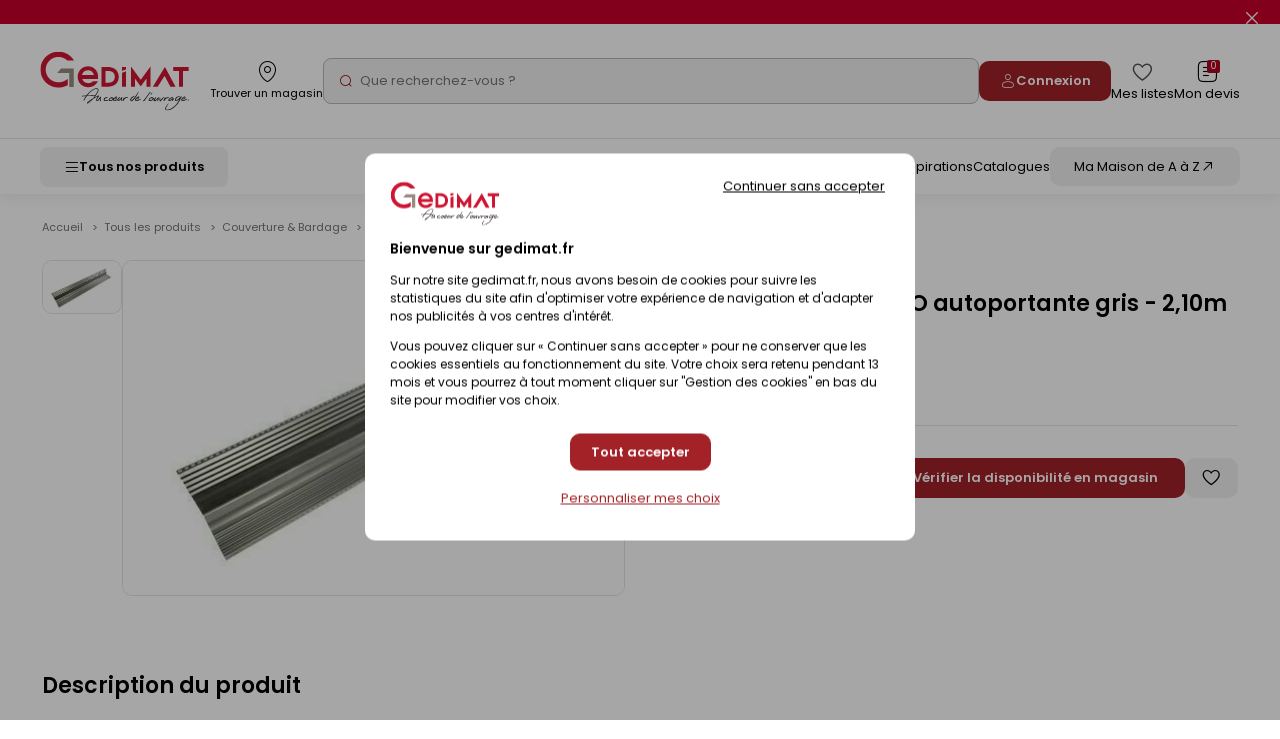

--- FILE ---
content_type: text/html; charset=iso-8859-15
request_url: https://www.gedimat.fr/bande-de-noue-profilo-autoportante-gris-2-10m-dr200-monier,1885524,2,8,1611.htm
body_size: 48660
content:
    <!doctype html>
<html lang="fr">
    <head>
                    <meta charset="iso-8859-15"/>
<meta http-equiv="Content-Type" content="text/HTML; charset=iso-8859-15">
<meta http-equiv="Content-script-type" content="text/javascript">
<meta http-equiv="Content-style-type" content="text/css">
<meta http-equiv="Content-language" content="fr">
<meta http-equiv="expires" content="0">
<meta http-equiv="X-UA-Compatible" content="IE=edge">
<meta name="viewport" content="width=device-width, initial-scale=1, viewport-fit=cover">
<meta name="google-site-verification" content="791GdaJZFd19Age29TzPNwmoeaMUF94W0e9-gKCosjM" />



<link rel="preconnect" href="https://uploads.gedimat.fr/">

                <link rel="shortcut icon" href="https://www.gedimat.fr/favicon.ico" type="image/x-icon">

        <meta name="theme-color" content="#b00620">
        <title>
            Bande de noue PROFILO autoportante gris - 2,10m - DR200        </title>
        <meta name="Description" content="Bande de noue PROFILO autoportante gris - 2,10m - DR200 - Noue manufacturée auto-porteuse, composée d'une structure en acier galvanisé à chaud ''Z275'' et d'un double revêtement hautement résistant aux agressions extérieures (revêtement PUR). Sa zone centrale d'écoulement est équipée d'un marquage indiquant le sens de pose. Sa zone latérale de recouvrement des tuiles, quant à elle, est constituée : de 5 ressauts successifs ''anti-remontée'' d'eau permettant également de renforcer la flexion de la noue et de la rendre autoportante et d'une série de trous oblongs permettant la fixation aux liteaux tout en assurant la dilatation. 50 pièces/ Palette.">
        <meta name="Author" content="Gedimat.fr">
                                    <meta property="og:title" content="Bande de noue PROFILO autoportante gris - 2,10m - DR200">
                                        <meta property="og:description" content="Noue manufacturée auto-porteuse, composée d&#039;une structure en acier galvanisé à chaud &#039;&#039;Z275&#039;&#039; et d&#039;un double revêtement hautement résistant aux agressions extérieures (revêtement PUR). Sa zone centrale d&#039;écoulement est équipée d&#039;un marquage indiquant le sens de pose. Sa zone latérale de recouvrement des tuiles, quant à elle, est constituée : de 5 ressauts successifs &#039;&#039;anti-remontée&#039;&#039; d&#039;eau permettant également de renforcer la flexion de la noue et de la rendre autoportante et d&#039;une série de trous oblongs permettant la fixation aux liteaux tout en assurant la dilatation. 50 pièces/ Palette." />
                                                    <meta property="og:image" content="https://uploads.gedimat.fr/PHOTO1/0000125/391091.jpg" />
                                        <link rel="canonical" href="https://www.gedimat.fr/bande-de-noue-profilo-autoportante-gris-2-10m-dr200-monier,1885524,2,8,1611.htm">
                                         <link rel="manifest" href="/pwa/manifest.json"/>

                        <link rel="preload" as="style" href="https://www.gedimat.fr/include/css_1767590253/webpack/index.min.css"/>
<link rel="preload" as="style" href="https://www.gedimat.fr/include/css_1767590253/style.min.css"/>
<link rel="preload" as="style" href="https://fonts.googleapis.com/css?family=Roboto:400,900,700,300"/>
<link rel="preload" as="style" href="https://www.gedimat.fr/include/css_1767590253/owl.carousel.css"/>
<link rel="stylesheet" href="https://www.gedimat.fr/include/css_1767590253/webpack/index.min.css" type="text/css"/>
<link rel="stylesheet" href="https://www.gedimat.fr/include/css_1767590253/style.min.css" type="text/css">
<link rel="stylesheet" href="https://www.gedimat.fr/include/css_1767590253/print.css" type="text/css" media="print">
<link rel="stylesheet" href="https://fonts.googleapis.com/css?family=Roboto:400,900,700,300" type="text/css">
<link rel="stylesheet" href="https://www.gedimat.fr/include/css_1767590253/owl.carousel.css" type="text/css">
<link rel="stylesheet" href="https://www.gedimat.fr/include/css_1767590253/nouislider.min.css">
<link rel="stylesheet" href="https://www.gedimat.fr/include/js_1767590253/jquery/autocomplete/jquery.autocomplete.css" type="text/css">
<link rel="stylesheet" href="https://www.gedimat.fr/include/css_1767590253/libs/animate.min.css" type="text/css">
<link rel="stylesheet" href="https://www.gedimat.fr/include/css_1767590253/jquery.modal.min.css" type="text/css">

        
     <link rel="stylesheet" href="/include/js_1767590253/fancybox/fancybox.css" type="text/css" />
                        <script src="https://www.gedimat.fr/include/js_1767590253/webpack/index.min.js" type="text/javascript"></script>
<script src="https://www.gedimat.fr/include/js_1767590253/jquery/jquery-1.11.3.min.js" type="text/javascript"></script>
<script src="https://www.gedimat.fr/include/js_1767590253/jquery/jquery.browser.js" type="text/javascript"></script>
<script src="https://www.gedimat.fr/include/js_1767590253/jquery-modal/jquery.modal.min.js" type="text/javascript"></script>
<script type="text/javascript">var SERVER_ROOT = 'https://www.gedimat.fr/';</script>
<script src="https://www.gedimat.fr/include/js_1767590253/owl.carousel.min.js" type="text/javascript"></script>
<script src="https://www.gedimat.fr/include/js_1767590253/jquery.showHide.min.js" type="text/javascript"></script>
<script src="https://www.gedimat.fr/include/js_1767590253/build/header.min.js" type="text/javascript"></script>
<script src="https://www.gedimat.fr/include/js_1767590253/build/common.min.js" type="text/javascript"></script>
<script src="https://www.gedimat.fr/include/js_1767590253/build/footer.min.js" type="text/javascript"></script>
<script src="https://www.gedimat.fr/include/js_1767590253/build/reassurance.min.js" type="text/javascript"></script>
<script src="https://www.gedimat.fr/include/js_1767590253/jquery.blockResponsive.min.js" type="text/javascript"></script>
<script src="https://www.gedimat.fr/include/js_1767590253/build/lib.formControl.min.js" type="text/javascript"></script>
<script src="https://www.gedimat.fr/include/js_1767590253/build/lib.over.min.js" type="text/javascript"></script>
<script src="https://www.gedimat.fr/include/js_1767590253/build/lib.ajax.min.js" type="text/javascript"></script>
<script src="https://www.gedimat.fr/include/js_1767590253/build/ajoutPanier.min.js" type="text/javascript"></script>
<script src="https://www.gedimat.fr/include/js_1767590253/build/ownFrame.min.js" type="text/javascript"></script>
<script src="https://www.gedimat.fr/include/js_1767590253/build/ownFrame-fr.min.js" type="text/javascript"></script>
<script src="https://www.gedimat.fr/include/js_1767590253/build/chiliadicOp.min.js" type="text/javascript"></script>
<script src="https://www.gedimat.fr/include/js_1767590253/build/carroussel.min.js" type="text/javascript"></script>
<script src="https://www.gedimat.fr/include/js_1767590253/build/produit.min.js" type="text/javascript"></script>
<script type="text/javascript" src="https://www.gedimat.fr/include/js_1767590253/jquery/scrollbar/jquery.scrollbar.js"></script>
<link rel="stylesheet" href="https://www.gedimat.fr/include/js_1767590253/jquery/scrollbar/jquery.scrollbar.css" type="text/css">
<script src="https://www.gedimat.fr/include/tarteaucitron-1-19/tarteaucitron.min.js" type="text/javascript"></script>
<script src="https://www.gedimat.fr/include/js_1767590253/jquery/autocomplete/jquery.autocomplete.js" type="text/javascript"></script>
<script src="https://www.gedimat.fr/include/js_1767590253/build/choisirMagasin.min.js" type="text/javascript"></script>
<script src="https://www.gedimat.fr/include/js_1767590253/jquery/scrollbar/jquery.scrollbar.js" type="text/javascript"></script>
<script src="https://www.gedimat.fr/include/js_1767590253/jscroll-master/jquery.jscroll.min.js" type="text/javascript" ></script>
<script src="https://www.gedimat.fr/include/js_1767590253/build/ownPiwikPro.min.js" type="text/javascript" defer></script>
<script src="https://www.gedimat.fr/include/js_1767590253/flexmenu.js" type="text/javascript"></script>
<script type="text/javascript">
    var piwikID     = '33254335-2507-4efa-b453-3b0cbda56df0';

    tarteaucitron.init({
        "privacyUrl": "https://www.gedimat.fr/article-cookies-1515.htm", /* Url de la politique de confidentialité */
        "bodyPosition": "top", /* top place le bandeau de consentement au début du code html, mieux pour l'accessibilité */
        "hashtag": "#tarteaucitron", /* Hashtag qui permet d'ouvrir le panneau de contrôle  */
        "cookieName": "tarteaucitron", /* Nom du cookie (uniquement lettres et chiffres) */
        "orientation": "popup", /* Position de la bannière (top - bottom - popup - banner) */
        "groupServices": true, /* Grouper les services par catégorie */
        "showDetailsOnClick": true, /* Cliquer pour ouvrir la description */
        "serviceDefaultState": "wait", /* Statut par défaut (true - wait - false) */
        "showAlertSmall": false, /* Afficher la petite bannière en bas à droite */
        "cookieslist": false, /* Afficher la liste des cookies */
        "closePopup": false, /* Afficher un X pour fermer la bannière */
        "showIcon": false, /* Afficher un cookie pour ouvrir le panneau */
        //"iconSrc": "", /* Optionnel: URL ou image en base64 */
        "iconPosition": "BottomRight", /* Position de l'icons: (BottomRight - BottomLeft - TopRight - TopLeft) */
        "adblocker": false, /* Afficher un message si un Adblocker est détecté */
        "DenyAllCta" : true, /* Afficher le bouton Tout refuser */
        "AcceptAllCta" : true, /* Afficher le bouton Tout accepter */
        "highPrivacy": true, /* Attendre le consentement */
        "alwaysNeedConsent": false, /* Demander le consentement même pour les services "Privacy by design" */
        "handleBrowserDNTRequest": false, /* Refuser tout par défaut si Do Not Track est activé sur le navigateur */
        "removeCredit": true, /* Retirer le lien de crédit vers tarteaucitron.io */
        "moreInfoLink": true, /* Afficher le lien En savoir plus */
        "useExternalCss": false, /* Mode expert : désactiver le chargement des fichiers .css tarteaucitron */
        "useExternalJs": false, /* Mode expert : désactiver le chargement des fichiers .js tarteaucitron */
        "cookieDomain": ".gedimat.fr", /* Optionnel: domaine principal pour partager le consentement avec des sous domaines */
        "readmoreLink": "", /* Changer le lien En savoir plus par défaut */
        "mandatory": true, /* Afficher un message pour l'utilisation de cookies obligatoires */
        "mandatoryCta": false, /* Afficher un bouton pour les cookies obligatoires (déconseillé) */
        //"customCloserId": "", /* Optionnel a11y: ID personnalisé pour ouvrir le panel */
        "googleConsentMode": true, /* Activer le Google Consent Mode v2 pour Google ads & GA4 */
        "bingConsentMode": true, /* Activer le Bing Consent Mode pour Clarity & Bing Ads */
        "dataLayer": false, /* Envoyer un événement dans dataLayer avec le statut des services */
        "serverSide": false, /* Server side seulement, les tags ne sont pas chargé côté client */
        "partnersList": false /* Afficher le détail du nombre de partenaires sur la bandeau */
    });

    tarteaucitron.user.piwikProId = piwikID;
    tarteaucitron.user.piwikProContainer = 'eolas';
    (tarteaucitron.job = tarteaucitron.job || []).push('piwikpro');

            /* Tag Meta */
        tarteaucitron.user.facebookpixelId = '1571036823860078';
        (tarteaucitron.job = tarteaucitron.job || []).push('facebookpixel');

        /* Tag OUTBRAIN */
        tarteaucitron.user.outbrainamplifyId = '00135b87d016cc45ce4d3f172ca03f87cb';
        (tarteaucitron.job = tarteaucitron.job || []).push('outbrainamplify');

        function onClickTagOutBrainTrackCatalogue() {
            if (typeof obApi === 'function') {
                try {
                    obApi('track', 'Consultation Catalogue');
                } catch (error) {
                    console.error('Erreur lors de l\'appel à obApi:', error);
                }
            }
        }

        /* TAG DV360 */
        tarteaucitron.user.gtagUa = 'DC-15360853';
        (tarteaucitron.job = tarteaucitron.job || []).push('gtag');

        /* GTM */
        tarteaucitron.user.googletagmanagerId = 'GTM-W4JH3C';
        (tarteaucitron.job = tarteaucitron.job || []).push('googletagmanager');
    </script>

<script src="https://www.gedimat.fr/include/js_1767590253/algolia/AlgoliaInsights.js"></script>
<script type="text/javascript">
    window.algoliaInsights = new AlgoliaInsights({
        index: 'Catalog',
        storeId: '1',
        currency: 'EUR'
    });

    // defined constante JS
    const isEcommerce = false;

    $(document).ready(function () {
    $('.monMagasinLibelle > .libelleInner > .libelleTop').click(function () {
                _ownFrame.show('/magasinPopup.php?clickCover=1');
            });

    // gestion du popup magasin
    let header = $('#popupArrow, .libelleLeft > :not(.popupMag), #monMagasinLibelle .libelleInner ');
    let content = $('#popupContentMag');
    let close = $('#closePopupMag, body');

    header.click(function () {
        content.toggleClass("show");
    });

    close.click(function (event) {
        if ($(event.target).closest('.monMagasinLibelle').length == 0 || $(event.target).closest('#closePopupMag').length > 0) {
            content.removeClass("show")
        }
    });
});

$('.js-menu-user-btn, .js-menu-user-popin-close').click(function () {
    $('.js-menu-user-popin').fadeToggle();
});


    function hasTACCookie() {
        return document.cookie.split(';').some(function(cookie) {
            return cookie.trim().startsWith('tarteaucitron=');
        });
    }
</script>
    <script type="text/javascript">
        if (hasTACCookie()) {
            _ownFrame.show('/magasinPopup.php?clickCover=1&from=produit');
        }

        window.addEventListener('tac.close_alert', function () {
            _ownFrame.show('/magasinPopup.php?clickCover=1&from=produit');
        });
    </script>

<script src="https://www.gedimat.fr/include/js_1767590253/build/warningHeader.min.js" type="text/javascript" async></script>

<script type="text/javascript" defer>
    $(document).ready(function () {
        $('.js-popup-change-magasin').click(function () {
            _ownFrame.show('/magasinPopup.php?clickCover=1');
        });
    });

    //Ouverture et fermeture de la popup
    var headerMagBtn = '.js-header-mag__btn';
    var $headerMagBtn = $('.js-header-mag__btn');
    var headerMag = '.js-header-mag';
    var $headerMag = $('.js-header-mag');

    $(headerMagBtn).on("click", function () {
        $headerMag.fadeToggle().css('display', 'flex');
        $headerMag.toggleClass('is-open');

        if ($('#monPanierDeroulant').is(':visible')) {
            $('#monPanierDeroulant').hide();
        }

        if ($('.js-header-mag__btn[aria-expanded="true"]').length) {
            $headerMagBtn.attr('aria-expanded', false);
            $headerMag.attr('aria-hidden', true);
        } else {
            $headerMagBtn.attr('aria-expanded', true);
            $headerMag.removeAttr('aria-hidden');
        }
    });

    $(document).click(function (e) {
        if (($(e.target).closest(headerMag).length === 0) && ($(e.target).closest(headerMagBtn).length === 0) && ($headerMag.hasClass('is-open'))) {
            $headerMag.fadeOut();
            $headerMag.toggleClass('is-open');
            $headerMagBtn.attr('aria-expanded', false);
            $headerMag.attr('aria-hidden', true);
        }
    });

    //Fonction pour fermer la liste des magasins
function closeStoreSelect() {
    $('.js-change-store-select').attr('aria-expanded', 'false').removeClass('is-open');
    $('.js-change-store-option').removeClass('is-open');
}

//Fonction pour fermer la modal
function closeModalChange() {
    $('.js-change-store').fadeOut().removeClass('is-open');
    setTimeout(function () {
        closeStoreSelect();
    }, 400);
}

//Ouverture et fermeture de la liste des magasins
$('.js-change-store-select').on('click', function () {
    if ($(this).hasClass('is-open')) {
        closeStoreSelect();
    } else {
        $(this).attr('aria-expanded', 'true').addClass('is-open');
        $('.js-change-store-option').addClass('is-open');
    }
});

//Ouverture de la modal de choix de magasin
$('.js-change-store-button').on('click', function () {
    $('.js-change-store').fadeToggle().css('display', 'flex').addClass('is-open');
});

//Fermeture de la modal au click sur la croix
$('.js-change-store-close').on('click', function () {
    closeModalChange();
});

//Fermeture de la modal au click a l'exterieur de la modal
$(document).click(function (e) {
    if (($(e.target).closest('.c-modal').length === 0) && ($(e.target).closest('.js-change-store-button').length === 0) && ($('.js-change-store').hasClass('is-open'))) {
        closeModalChange();
    }
});


    function addToCartDatalayerEvent(name, id, price, brand, category, qty) {
        dataLayer.push({ecommerce: null});
        dataLayer.push({
            'event': 'addToCart',
            'ecommerce': {
                'currencyCode': 'EUR',
                'add': {
                    'products': [{
                        'name': name,
                        'id': id,
                        'price': price,
                        'brand': brand,
                        'category': category,
                        'quantity': qty
                    }]
                }
            }
        });
    }
</script>

        
    <script type="text/javascript" src="/include/js_1767590253/fancybox/fancybox.umd.js"></script>
            <link rel="preconnect" href="https://static.demoup.com">
        <script type="text/javascript">
            (function() { var s=document.createElement('script');
                s.async=true;s.className='demoup_stage1_script';
                s.src='//static.demoup.com/api/stages/11708/stage1.js?url='+encodeURI(document.URL);
                var m=document.getElementsByTagName('head')[0];m.parentNode.insertBefore(s, m);})();</script>
        <script async id='demoup_stage2_script' src='//static.demoup.com/gedimat.fr/stage2.min.js'></script>
                         <!-- START IADVIZE LIVECHAT -->
        <script>
            window.iAdvizeInterface = window.iAdvizeInterface || [];
            iAdvizeInterface.config = {
                "sid": 9258,
                "lang": "fr",
            };
        </script>
        <script async src="//halc.iadvize.com/iadvize.js" ></script>
        <!-- END IADVIZE LIVECHAT -->
        <!-- IADVIZE CUSTOM DATA -->
        <script>
            window.iAdvizeInterface = window.iAdvizeInterface || [];
            window.iAdvizeInterface.push(function(iAdvize) {
                iAdvize.set("customData", {
    "typePage": "Produit",
    "product_id": "30291371",
    "famille": "Noues",
    "sous_rayon": "Toiture",
    "rayon": "Couverture & Bardage"
});
            });
        </script>
        <!-- END IADVIZE CUSTOM DATA -->
                         <!-- Google Tag Manager -->
            <!-- End Google Tag Manager -->
                            <!-- Webyn -->
                <link rel="preconnect" href="https://api.webyn.ai">
                <script src="https://files.webyn.ai/webyn.min.js?apiKey=018ef1d9-a4b1-7046-bf10-18d753c7012e" async></script>
                <!-- End Webyn -->
                            <script type="text/javascript">
var dataLayer = [{'rayon' : '',
'sousRayon' : '',
'famille' : '',
'typePage' : '',
'nomMagasin' : 'GEDEX - LEVALLOIS-PERRET',
'idMagasin' : 1,
'idEntrepot' : 1,
'typeVisiteur' : 'visiteur'
}];
window.top.dataLayer = dataLayer;
        $(document).ready( function() {
        if(window.top != window) { dataLayer = window.top.dataLayer }

$(document).off('click.gtm', 'a[href*="/catalogues/"]').on('click.gtm', 'a[href*="/catalogues/"]', function() { 
dataLayer.push({'eventCategory' : 'Flipbook',
'eventAction' : $(this).closest("td a").get(0).href,
'event' : 'clics'
});});

$(document).off('click clicked.gtm', 'a.external, a.externalGA').on('click clicked.gtm', 'a.external, a.externalGA', function() { 
dataLayer.push({'eventCategory' : 'Liens sortants',
'eventAction' : $(this).get(0).host,
'eventLabel' : $(this).get(0).href,
'event' : 'clics'
});});

$(document).off('click.gtm', 'a[href$=".pdf"]').on('click.gtm', 'a[href$=".pdf"]', function() { 
dataLayer.push({'eventCategory' : 'Documents',
'eventAction' : 'Tlchargements OnSite',
'eventLabel' : $(this).text().replace(", ",""),
'event' : 'clics'
});});

$(document).off('click.gtm', '.menuConseil a.nav3').on('click.gtm', '.menuConseil a.nav3', function() { 
dataLayer.push({'eventCategory' : 'Nos ides et conseils',
'eventAction' : 'Clic bouton',
'eventLabel' : $(this).text(),
'event' : 'clics'
});});

$(document).off('click.gtm', '.menuService a.nav2').on('click.gtm', '.menuService a.nav2', function() { 
dataLayer.push({'eventCategory' : 'Nos services',
'eventAction' : 'Clic bouton',
'eventLabel' : $(this).text(),
'event' : 'clics'
});});

$(document).off('click.gtm', 'a.creerCompte').on('click.gtm', 'a.creerCompte', function() { 
dataLayer.push({'eventCategory' : 'Connexion',
'eventAction' : 'Je cre mon compte',
'eventLabel' : $(this).text(),
'event' : 'clics'
});});

$(document).off('click.gtm', 'input.btnConnexion').on('click.gtm', 'input.btnConnexion', function() { 
dataLayer.push({'eventCategory' : 'Connexion',
'eventAction' : 'Compte existant',
'event' : 'clics'
});});$('body').trigger('triggerEvent')
        } );</script>
        
        
    </head>
    <body id="" class="">
                    <!-- Google Tag Manager (noscript) -->
            <!-- End Google Tag Manager (noscript) -->
        
        <div id="document_outer" data-controller="hello">
            <div id="document">
                                    <div class="c-header" id="bandeauHaut">
    

                        <div class="c-alert-flash js-alert-flash"
                 >
                <div class="c-alert-flash__content"></div>
                <button type="button" aria-label="Close" class="close c-alert-flash__close js-alert-flash__close"
                        id="closeHeader_1027">
                    <span class="visuallyhidden">Fermer le flash info</span>
                    <i class="ico icon-cancel1" aria-hidden="true"></i>
                </button>
            </div>
            

    <header role="banner" class="c-header__top js-header-top">
        <div class="c-header__top-left js-header-left">
            <div class="c-header__logo">
                <a href="/" title="Revenir  l'accueil"
   class="c-logo__link c-logo__link--mag">
        <img src="/images/logo-gedimat.svg" class="c-logo__img c-logo__img--notxt" alt="Gedimat">

</a>

            </div>
            <div class="c-header__top-left-menu js-header-left-menu">
                <div class="c-header__top-menu-item c-header__top-menu-search">
                    <div class="js-header-search-btn">
                        <span class="c-header__top-menu-link" href="#">
                            <i class="c-header__top-menu-icon ico icon-search3" aria-hidden="true"></i>
                        </span>
                    </div>
                </div>
                    <div class="c-header__top-menu-item">
        <button class="c-gb-header-public__top-menu-link js-popup-change-magasin" type="button">
            <i class="c-gb-header-public__top-menu-icon ico icon-map3" aria-hidden="true"></i>
            <span class="c-gb-header-public__top-menu-txt">Trouver un magasin</span>
        </button>
    </div>

<script type="text/javascript">
    $(document).ready(function () {
        $('.js-popup-change-magasin').click(function () {
            _ownFrame.show('/magasinPopup.php?clickCover=1');
        });
    });

    //Ouverture et fermeture de la popup
    var headerMagBtn = '.js-header-mag__btn';
    var $headerMagBtn = $('.js-header-mag__btn');
    var headerMag = '.js-header-mag';
    var $headerMag = $('.js-header-mag');

    $(headerMagBtn).on("click", function () {
        $headerMag.fadeToggle().css('display', 'flex');
        $headerMag.toggleClass('is-open');

        if ($('.js-header-mag__btn[aria-expanded="true"]').length) {
            $headerMagBtn.attr('aria-expanded', false);
            $headerMag.attr('aria-hidden', true);
        } else {
            $headerMagBtn.attr('aria-expanded', true);
            $headerMag.removeAttr('aria-hidden');
        }
    });

    $(document).click(function (e) {
        if (($(e.target).closest(headerMag).length === 0) && ($(e.target).closest(headerMagBtn).length === 0) && ($headerMag.hasClass('is-open'))) {
            $headerMag.fadeOut();
            $headerMag.toggleClass('is-open');
            $headerMagBtn.attr('aria-expanded', false);
            $headerMag.attr('aria-hidden', true);
        }
    });

    //Fonction pour fermer la liste des magasins
function closeStoreSelect() {
    $('.js-change-store-select').attr('aria-expanded', 'false').removeClass('is-open');
    $('.js-change-store-option').removeClass('is-open');
}

//Fonction pour fermer la modal
function closeModalChange() {
    $('.js-change-store').fadeOut().removeClass('is-open');
    setTimeout(function () {
        closeStoreSelect();
    }, 400);
}

//Ouverture et fermeture de la liste des magasins
$('.js-change-store-select').on('click', function () {
    if ($(this).hasClass('is-open')) {
        closeStoreSelect();
    } else {
        $(this).attr('aria-expanded', 'true').addClass('is-open');
        $('.js-change-store-option').addClass('is-open');
    }
});

//Ouverture de la modal de choix de magasin
$('.js-change-store-button').on('click', function () {
    $('.js-change-store').fadeToggle().css('display', 'flex').addClass('is-open');
});

//Fermeture de la modal au click sur la croix
$('.js-change-store-close').on('click', function () {
    closeModalChange();
});

//Fermeture de la modal au click a l'exterieur de la modal
$(document).click(function (e) {
    if (($(e.target).closest('.c-modal').length === 0) && ($(e.target).closest('.js-change-store-button').length === 0) && ($('.js-change-store').hasClass('is-open'))) {
        closeModalChange();
    }
});

</script>

            </div>
        </div>

        <div class="c-header__search js-header-search">
            <p class="c-header__search-head">
                Recherche
                <button class="c-header__search-btn js-header-search-btn" type="button">
                    <i class="ico icon-cancel1" aria-hidden="true"></i>
                    <span class="visuallyhidden">Fermer la barre de recherche</span>
                </button>
            </p>
                <form class="c-gb-search" action="/produitListe.php" role="search">
        <input class="c-gb-search__input"
               type="search"
               name="searchString"
               placeholder="Que recherchez-vous ?"
               required
               value=""
        />
        <input type="hidden" value="PERTINENCE" name="order">
        <button class="c-gb-search__btn" type="submit"><i aria-hidden="true" class="ico icon-search2"></i><span class="visuallyhidden">Rechercher</span></button>
    </form>

        </div>

        <div class="js-header-right c-header__top-right" id="containerComptePanier">
            <div class="c-header__top-right-menu">
                    <a class="c-header__top-menu-btn-login o-button o-button--gb-primary2" href="https://www.gedimat.fr/authentification.php">
        <i class="ico icon-user" aria-hidden="true"></i>
        <span class="c-header__top-menu-btn-login-txt">Connexion</span>
    </a>

                <a href="https://www.gedimat.fr/mes-listes" class="c-header__top-menu-link">
    <i class="c-header__top-menu-icon c-header__top-menu-icon--heart ico icon-heart2" aria-hidden="true"></i>
    <span class="c-header__top-menu-txt visuallyhidden-tablet">Mes listes</span>
</a>

                 <div id="bandeauHautClient" class="c-header__panier-container">
     <div class="monPanier">
         <div id="panierXML" class="client monPanier menu_deroulant maListe">
    <div id="monPanierLibelle" class="c-header__top-menu-link c-header__panier btnDeroulant">
        <i class="c-header__top-menu-icon ico icon-note" aria-hidden="true"></i>
        <p class="c-header__panier-nb nbArticle js-nb-article">0</p>

        <span class="c-header__top-menu-txt visuallyhidden-tablet">Mon devis</span>
    </div>

    <div id="monPanierDeroulant" class="deroulant panier">
        <div class="js-block-responsive js-panier-deroulant">

            <input type="hidden" id="url" value="/">

                            <div class="c-header-panier__empty">
                                            <div>
                            <p>Votre demande de devis est vide.</p>
                        </div>
                    
                                                                            </div>

                    </div>    </div></div>
     </div>
     <div class="c-header__temporary-panier">
         <div class="c-header__top-menu-link c-header__panier">
             <i class="c-header__top-menu-icon ico icon-shop" aria-hidden="true"></i>
             <p class="c-header__panier-nb">0</p>
             <span class="c-header__top-menu-txt visuallyhidden-tablet">Mon panier</span>
         </div>
     </div>
</div>


            </div>
        </div>
    </header>

    <nav role="navigation" class="c-header__bottom js-menu">
        <button class="c-header__btn-mobile js-menu-produit-btn" type="button" aria-controls="header-produit" aria-expanded="false" id="header-btn">
    <i class="ico icon-burger" aria-hidden="true"></i>
    <span class="c-header__btn-mobile-txt">Tous nos produits</span>
</button>


<div class="js-menu-produit c-menu-produit" id="header-produit" aria-hidden="true">
    <div class="c-menu-produit__header">
        <div class="c-menu-produit__header-left">
            <div class="c-menu-produit__header-logo"><a href="/" title="Revenir à l'accueil" class="c-logo__link">
            <img src="/images/logo-gedimat.svg" class="c-logo__img c-logo__img--gedimat" alt="Gedimat - Au coeur de l'ouvrage">
<span class="c-logo__title">Gedimat</span>
<span class="c-logo__slogan"> - Au coeur de l'ouvrage</span>

    </a>
</div>
            <p class="c-menu-produit__header-text">Menu</p>
        </div>
        <div class="c-menu-produit__header-right">
            <button type="button" class="c-menu-produit__close js-menu-produit-closeall" tabindex="0" aria-controls="header-btn" id="header-close-btn">
                <span class="visuallyhidden">Fermer</span><i class="ico icon-cancel1" aria-hidden="true"></i>
            </button>
        </div>
    </div>

    <div class="c-menu-produit__levels">
        <div class="c-menu-produit__levelleft">
                                                            <div class="c-menu-produit__level0">
                <div class="c-menu-produit__level0-btn js-menu-produit-level0-btn" tabindex="0" aria-expanded="false" role="button" id="header-btn-produit" aria-controls="header-liste-produits">
                    <span>Nos Produits</span>
                    <i aria-hidden="true" class="ico icon-right2 c-menu-produit__level0-arrow"></i>
                </div>
                <div class="c-menu-produit__level1 js-menu-produit-level1" aria-hidden="true" id="header-liste-produits" aria-labelledby="header-btn-produit">
                    <div class="c-menu-produit__mobile-head">
                        <div class="c-menu-produit__level1-head-back js-menu-produit-level1-back" tabindex="0">
                            <i aria-hidden="true" class="ico icon-right2 u-mirror"></i>
                        </div>
                        <p class="c-menu-produit__mobile-head-title">
                            Nos produits
                        </p>
                    </div>
                    <ul class="c-menu-produit__level1-list">
                                                                                                                                                                                                                                                                                                                                                                                                                                                                            <li class="c-menu-produit__level1-item js-menu-produit-level1-item">
                <div rel="1-materiaux-construction" class="c-menu-produit__level1-btn js-menu-produit-level1-btn" tabindex="0" role="button"
             aria-controls="1-materiaux-construction" aria-expanded="false" id="header-level1_1-materiaux-construction">
            <img src="https://uploads.gedimat.fr/NOMENCLATURE/86/RAY_VIGNETTE_1_1736516098.png" alt="Matériaux &amp; Construction" class="c-menu-produit__level1-img" loading="lazy">
            <span class="c-menu-produit__level1-txt">Matériaux &amp; Construction</span>
            <i aria-hidden="true" class="ico icon-right2 c-menu-produit__level1-icon"></i>
        </div>

                <div class="c-menu-produit__level2 js-menu-produit-level2" id="1-materiaux-construction" aria-labelledby="header-level1_1-materiaux-construction" aria-hidden="true">
            <div class="c-menu-produit__level2-head">
                <div class="c-menu-produit__level2-head-back js-menu-produit-level2-back" tabindex="0">
                    <i aria-hidden="true" class="ico icon-right2 u-mirror"></i>
                </div>
                <p class="c-menu-produit__level2-title">Matériaux &amp; Construction</p>
                <a class="c-menu-produit__level2-head-more" href="https://www.gedimat.fr/1-materiaux-construction">Voir tous les produits <i class="ico icon-right3" aria-hidden="true"></i></a>
            </div>

                        <div class="c-menu-produit__level3">
                <div class="c-menu-produit__level3-more">
                    <a href="https://www.gedimat.fr/1-materiaux-construction">Voir tous les produits</a>
                </div>
                                    <div class="c-menu-produit__level3-item">
                        <p class="c-menu-produit__level3-head">Construction</p>
                        <ul class="c-menu-produit__level3-list">
                                                            <li>
                                    <a href="https://www.gedimat.fr/1-materiaux-construction/1-construction/1-blocs-beton">Blocs béton</a>
                                </li>
                                                            <li>
                                    <a href="https://www.gedimat.fr/1-materiaux-construction/1-construction/3-briques-de-construction">Briques de construction</a>
                                </li>
                                                            <li>
                                    <a href="https://www.gedimat.fr/1-materiaux-construction/1-construction/4-beton-cellulaire">Béton cellulaire</a>
                                </li>
                                                            <li>
                                    <a href="https://www.gedimat.fr/1-materiaux-construction/1-construction/5-aciers-ferraillages">Aciers - Ferraillages</a>
                                </li>
                                                            <li>
                                    <a href="https://www.gedimat.fr/1-materiaux-construction/1-construction/6-coffrages">Coffrages</a>
                                </li>
                                                            <li>
                                    <a href="https://www.gedimat.fr/1-materiaux-construction/1-construction/7-planchers">Planchers</a>
                                </li>
                                                            <li>
                                    <a href="https://www.gedimat.fr/1-materiaux-construction/1-construction/8-elements-prefabriques">Eléments préfabriqués</a>
                                </li>
                                                            <li>
                                    <a href="https://www.gedimat.fr/1-materiaux-construction/1-construction/1841-murs-de-soutenement-talus">Murs de soutènement - Talus</a>
                                </li>
                                                            <li>
                                    <a href="https://www.gedimat.fr/1-materiaux-construction/1-construction/9-conduits-de-cheminee-boisseaux">Conduits de cheminée - Boisseaux</a>
                                </li>
                                                    </ul>
                        <a class="c-menu-produit__level3-all" href="https://www.gedimat.fr/1-materiaux-construction/1-construction">Tout voir</a>
                    </div>
                                    <div class="c-menu-produit__level3-item">
                        <p class="c-menu-produit__level3-head">Façade</p>
                        <ul class="c-menu-produit__level3-list">
                                                            <li>
                                    <a href="https://www.gedimat.fr/1-materiaux-construction/2-facade/10-enduits-de-facade">Enduits de façade</a>
                                </li>
                                                            <li>
                                    <a href="https://www.gedimat.fr/1-materiaux-construction/2-facade/11-briques-et-plaquettes-de-parement">Briques et Plaquettes de parement</a>
                                </li>
                                                            <li>
                                    <a href="https://www.gedimat.fr/1-materiaux-construction/2-facade/12-habillages-de-facade">Habillages de façade</a>
                                </li>
                                                            <li>
                                    <a href="https://www.gedimat.fr/1-materiaux-construction/2-facade/45-clins-bardages">Clins - Bardages</a>
                                </li>
                                                            <li>
                                    <a href="https://www.gedimat.fr/1-materiaux-construction/2-facade/295-peintures-facades">Peintures façades</a>
                                </li>
                                                    </ul>
                        <a class="c-menu-produit__level3-all" href="https://www.gedimat.fr/1-materiaux-construction/2-facade">Tout voir</a>
                    </div>
                                    <div class="c-menu-produit__level3-item">
                        <p class="c-menu-produit__level3-head">Agrégats &amp; Poudres</p>
                        <ul class="c-menu-produit__level3-list">
                                                            <li>
                                    <a href="https://www.gedimat.fr/1-materiaux-construction/3-agregats-poudres/15-granulats">Granulats</a>
                                </li>
                                                            <li>
                                    <a href="https://www.gedimat.fr/1-materiaux-construction/3-agregats-poudres/16-ciments-chaux-mortiers">Ciments - Chaux - Mortiers</a>
                                </li>
                                                            <li>
                                    <a href="https://www.gedimat.fr/1-materiaux-construction/3-agregats-poudres/17-platres-en-poudre">Plâtres en poudre</a>
                                </li>
                                                            <li>
                                    <a href="https://www.gedimat.fr/1-materiaux-construction/3-agregats-poudres/18-adjuvants">Adjuvants</a>
                                </li>
                                                            <li>
                                    <a href="https://www.gedimat.fr/1-materiaux-construction/3-agregats-poudres/1821-preparation-et-reparation-des-murs">Préparation et réparation des murs</a>
                                </li>
                                                    </ul>
                        <a class="c-menu-produit__level3-all" href="https://www.gedimat.fr/1-materiaux-construction/3-agregats-poudres">Tout voir</a>
                    </div>
                                    <div class="c-menu-produit__level3-item">
                        <p class="c-menu-produit__level3-head">Revêtement sols extérieurs</p>
                        <ul class="c-menu-produit__level3-list">
                                                            <li>
                                    <a href="https://www.gedimat.fr/1-materiaux-construction/4-revetement-sols-exterieurs/323-paves-dallages">Pavés - Dallages</a>
                                </li>
                                                            <li>
                                    <a href="https://www.gedimat.fr/1-materiaux-construction/4-revetement-sols-exterieurs/324-pierres-naturelles">Pierres naturelles</a>
                                </li>
                                                            <li>
                                    <a href="https://www.gedimat.fr/1-materiaux-construction/4-revetement-sols-exterieurs/329-bordures-de-jardin">Bordures de jardin</a>
                                </li>
                                                    </ul>
                        <a class="c-menu-produit__level3-all" href="https://www.gedimat.fr/1-materiaux-construction/4-revetement-sols-exterieurs">Tout voir</a>
                    </div>
                                    <div class="c-menu-produit__level3-item">
                        <p class="c-menu-produit__level3-head">Accessoires &amp; Outillage</p>
                        <ul class="c-menu-produit__level3-list">
                                                            <li>
                                    <a href="https://www.gedimat.fr/1-materiaux-construction/5-accessoires-outillage/415-outillage-du-macon">Outillage du maçon</a>
                                </li>
                                                            <li>
                                    <a href="https://www.gedimat.fr/1-materiaux-construction/5-accessoires-outillage/442-echelles-echafaudages-goulottes">Echelles - Echafaudages - Goulottes</a>
                                </li>
                                                            <li>
                                    <a href="https://www.gedimat.fr/1-materiaux-construction/5-accessoires-outillage/449-machines-de-chantier">Machines de chantier</a>
                                </li>
                                                    </ul>
                        <a class="c-menu-produit__level3-all" href="https://www.gedimat.fr/1-materiaux-construction/5-accessoires-outillage">Tout voir</a>
                    </div>
                                    <div class="c-menu-produit__level3-item">
                        <p class="c-menu-produit__level3-head">Assainissement &amp; VRD</p>
                        <ul class="c-menu-produit__level3-list">
                                                            <li>
                                    <a href="https://www.gedimat.fr/1-materiaux-construction/6-assainissement-vrd/25-tuyaux-gaines-grillages-avertisseurs">Tuyaux - Gaines - Grillages avertisseurs</a>
                                </li>
                                                            <li>
                                    <a href="https://www.gedimat.fr/1-materiaux-construction/6-assainissement-vrd/26-chambres-abris-massifs">Chambres - Abris - Massifs</a>
                                </li>
                                                            <li>
                                    <a href="https://www.gedimat.fr/1-materiaux-construction/6-assainissement-vrd/27-traitements-des-eaux">Traitements des eaux</a>
                                </li>
                                                            <li>
                                    <a href="https://www.gedimat.fr/1-materiaux-construction/6-assainissement-vrd/28-regards-rehausses">Regards - Réhausses</a>
                                </li>
                                                            <li>
                                    <a href="https://www.gedimat.fr/1-materiaux-construction/6-assainissement-vrd/29-adduction-d-eau">Adduction d&#039;eau</a>
                                </li>
                                                            <li>
                                    <a href="https://www.gedimat.fr/1-materiaux-construction/6-assainissement-vrd/931-alimentation-gaz-tp">Alimentation gaz TP</a>
                                </li>
                                                            <li>
                                    <a href="https://www.gedimat.fr/1-materiaux-construction/6-assainissement-vrd/31-drains">Drains</a>
                                </li>
                                                            <li>
                                    <a href="https://www.gedimat.fr/1-materiaux-construction/6-assainissement-vrd/32-caniveaux">Caniveaux</a>
                                </li>
                                                            <li>
                                    <a href="https://www.gedimat.fr/1-materiaux-construction/6-assainissement-vrd/33-bordures">Bordures</a>
                                </li>
                                                            <li>
                                    <a href="https://www.gedimat.fr/1-materiaux-construction/6-assainissement-vrd/34-fonte-de-voirie">Fonte de voirie</a>
                                </li>
                                                            <li>
                                    <a href="https://www.gedimat.fr/1-materiaux-construction/6-assainissement-vrd/35-feutres-geotextiles">Feutres géotextiles</a>
                                </li>
                                                    </ul>
                        <a class="c-menu-produit__level3-all" href="https://www.gedimat.fr/1-materiaux-construction/6-assainissement-vrd">Tout voir</a>
                    </div>
                                    <div class="c-menu-produit__level3-item">
                        <p class="c-menu-produit__level3-head">Protection &amp; Etanchéité</p>
                        <ul class="c-menu-produit__level3-list">
                                                            <li>
                                    <a href="https://www.gedimat.fr/1-materiaux-construction/7-protection-etancheite/36-protection-des-fondations">Protection des fondations</a>
                                </li>
                                                            <li>
                                    <a href="https://www.gedimat.fr/1-materiaux-construction/7-protection-etancheite/37-protection-des-facades">Protection des façades</a>
                                </li>
                                                            <li>
                                    <a href="https://www.gedimat.fr/1-materiaux-construction/7-protection-etancheite/1711-etancheite-des-terrasses">Etanchéité des terrasses</a>
                                </li>
                                                            <li>
                                    <a href="https://www.gedimat.fr/1-materiaux-construction/7-protection-etancheite/1721-etancheite-de-couverture">Etanchéité de couverture</a>
                                </li>
                                                    </ul>
                        <a class="c-menu-produit__level3-all" href="https://www.gedimat.fr/1-materiaux-construction/7-protection-etancheite">Tout voir</a>
                    </div>
                            </div>
        </div>
    </li>
    <li class="c-menu-produit__level1-item js-menu-produit-level1-item">
                <div rel="2-couverture-bardage" class="c-menu-produit__level1-btn js-menu-produit-level1-btn" tabindex="0" role="button"
             aria-controls="2-couverture-bardage" aria-expanded="false" id="header-level1_2-couverture-bardage">
            <img src="https://uploads.gedimat.fr/NOMENCLATURE/37/RAY_VIGNETTE_2_1736516117.png" alt="Couverture &amp; Bardage" class="c-menu-produit__level1-img" loading="lazy">
            <span class="c-menu-produit__level1-txt">Couverture &amp; Bardage</span>
            <i aria-hidden="true" class="ico icon-right2 c-menu-produit__level1-icon"></i>
        </div>

                <div class="c-menu-produit__level2 js-menu-produit-level2" id="2-couverture-bardage" aria-labelledby="header-level1_2-couverture-bardage" aria-hidden="true">
            <div class="c-menu-produit__level2-head">
                <div class="c-menu-produit__level2-head-back js-menu-produit-level2-back" tabindex="0">
                    <i aria-hidden="true" class="ico icon-right2 u-mirror"></i>
                </div>
                <p class="c-menu-produit__level2-title">Couverture &amp; Bardage</p>
                <a class="c-menu-produit__level2-head-more" href="https://www.gedimat.fr/2-couverture-bardage">Voir tous les produits <i class="ico icon-right3" aria-hidden="true"></i></a>
            </div>

                        <div class="c-menu-produit__level3">
                <div class="c-menu-produit__level3-more">
                    <a href="https://www.gedimat.fr/2-couverture-bardage">Voir tous les produits</a>
                </div>
                                    <div class="c-menu-produit__level3-item">
                        <p class="c-menu-produit__level3-head">Toiture</p>
                        <ul class="c-menu-produit__level3-list">
                                                            <li>
                                    <a href="https://www.gedimat.fr/2-couverture-bardage/8-toiture/38-tuiles-et-accessoires">Tuiles et Accessoires</a>
                                </li>
                                                            <li>
                                    <a href="https://www.gedimat.fr/2-couverture-bardage/8-toiture/39-ardoises-et-accessoires">Ardoises et Accessoires</a>
                                </li>
                                                            <li>
                                    <a href="https://www.gedimat.fr/2-couverture-bardage/8-toiture/40-metaux-de-couverture">Métaux de couverture</a>
                                </li>
                                                            <li>
                                    <a href="https://www.gedimat.fr/2-couverture-bardage/8-toiture/41-bacs-acier">Bacs acier</a>
                                </li>
                                                            <li>
                                    <a href="https://www.gedimat.fr/2-couverture-bardage/8-toiture/42-plaques-de-couverture">Plaques de couverture</a>
                                </li>
                                                            <li>
                                    <a href="https://www.gedimat.fr/2-couverture-bardage/8-toiture/43-panneaux-de-toitures">Panneaux de toitures</a>
                                </li>
                                                            <li>
                                    <a href="https://www.gedimat.fr/2-couverture-bardage/8-toiture/1601-closoirs">Closoirs</a>
                                </li>
                                                            <li>
                                    <a href="https://www.gedimat.fr/2-couverture-bardage/8-toiture/1611-noues">Noues</a>
                                </li>
                                                            <li>
                                    <a href="https://www.gedimat.fr/2-couverture-bardage/8-toiture/1621-solins-abergements">Solins - Abergements</a>
                                </li>
                                                            <li>
                                    <a href="https://www.gedimat.fr/2-couverture-bardage/8-toiture/1631-rives-faitages">Rives - Faîtages</a>
                                </li>
                                                            <li>
                                    <a href="https://www.gedimat.fr/2-couverture-bardage/8-toiture/95-liteaux-lattes">Liteaux - Lattes</a>
                                </li>
                                                    </ul>
                        <a class="c-menu-produit__level3-all" href="https://www.gedimat.fr/2-couverture-bardage/8-toiture">Tout voir</a>
                    </div>
                                    <div class="c-menu-produit__level3-item">
                        <p class="c-menu-produit__level3-head">Clins &amp; Bardage</p>
                        <ul class="c-menu-produit__level3-list">
                                                            <li>
                                    <a href="https://www.gedimat.fr/2-couverture-bardage/9-clins-bardage/45-clins-bardages">Clins - Bardages</a>
                                </li>
                                                            <li>
                                    <a href="https://www.gedimat.fr/2-couverture-bardage/9-clins-bardage/46-planches-de-rives-sous-faces">Planches de rives - Sous-faces</a>
                                </li>
                                                    </ul>
                        <a class="c-menu-produit__level3-all" href="https://www.gedimat.fr/2-couverture-bardage/9-clins-bardage">Tout voir</a>
                    </div>
                                    <div class="c-menu-produit__level3-item">
                        <p class="c-menu-produit__level3-head">Évacuation eaux pluviales</p>
                        <ul class="c-menu-produit__level3-list">
                                                            <li>
                                    <a href="https://www.gedimat.fr/2-couverture-bardage/10-evacuation-eaux-pluviales/47-gouttieres-descentes">Gouttières - Descentes</a>
                                </li>
                                                            <li>
                                    <a href="https://www.gedimat.fr/2-couverture-bardage/10-evacuation-eaux-pluviales/48-accessoires-de-fixation">Accessoires de fixation</a>
                                </li>
                                                            <li>
                                    <a href="https://www.gedimat.fr/2-couverture-bardage/10-evacuation-eaux-pluviales/49-recuperation-d-eau-de-pluie">Récupération d&#039;eau de pluie</a>
                                </li>
                                                    </ul>
                        <a class="c-menu-produit__level3-all" href="https://www.gedimat.fr/2-couverture-bardage/10-evacuation-eaux-pluviales">Tout voir</a>
                    </div>
                                    <div class="c-menu-produit__level3-item">
                        <p class="c-menu-produit__level3-head">Ecrans toitures et murs</p>
                        <ul class="c-menu-produit__level3-list">
                                                            <li>
                                    <a href="https://www.gedimat.fr/2-couverture-bardage/11-ecrans-toitures-et-murs/50-ecrans-sous-toiture">Ecrans sous toiture</a>
                                </li>
                                                            <li>
                                    <a href="https://www.gedimat.fr/2-couverture-bardage/11-ecrans-toitures-et-murs/1761-ecrans-pare-pluie">Ecrans pare pluie</a>
                                </li>
                                                            <li>
                                    <a href="https://www.gedimat.fr/2-couverture-bardage/11-ecrans-toitures-et-murs/1771-ecrans-pare-vapeur">Ecrans pare vapeur</a>
                                </li>
                                                    </ul>
                        <a class="c-menu-produit__level3-all" href="https://www.gedimat.fr/2-couverture-bardage/11-ecrans-toitures-et-murs">Tout voir</a>
                    </div>
                                    <div class="c-menu-produit__level3-item">
                        <p class="c-menu-produit__level3-head">Protection &amp; Etanchéité</p>
                        <ul class="c-menu-produit__level3-list">
                                                            <li>
                                    <a href="https://www.gedimat.fr/2-couverture-bardage/12-protection-etancheite/1711-etancheite-des-terrasses">Etanchéité des terrasses</a>
                                </li>
                                                            <li>
                                    <a href="https://www.gedimat.fr/2-couverture-bardage/12-protection-etancheite/1721-etancheite-de-couverture">Etanchéité de couverture</a>
                                </li>
                                                    </ul>
                        <a class="c-menu-produit__level3-all" href="https://www.gedimat.fr/2-couverture-bardage/12-protection-etancheite">Tout voir</a>
                    </div>
                                    <div class="c-menu-produit__level3-item">
                        <p class="c-menu-produit__level3-head">Chassis de toit</p>
                        <ul class="c-menu-produit__level3-list">
                                                            <li>
                                    <a href="https://www.gedimat.fr/2-couverture-bardage/13-chassis-de-toit/57-lucarnes">Lucarnes</a>
                                </li>
                                                            <li>
                                    <a href="https://www.gedimat.fr/2-couverture-bardage/13-chassis-de-toit/140-fenetres-de-toit-raccords">Fenêtres de toit - Raccords</a>
                                </li>
                                                            <li>
                                    <a href="https://www.gedimat.fr/2-couverture-bardage/13-chassis-de-toit/141-volets-stores">Volets - Stores</a>
                                </li>
                                                    </ul>
                        <a class="c-menu-produit__level3-all" href="https://www.gedimat.fr/2-couverture-bardage/13-chassis-de-toit">Tout voir</a>
                    </div>
                                    <div class="c-menu-produit__level3-item">
                        <p class="c-menu-produit__level3-head">Accessoires &amp; Outillage</p>
                        <ul class="c-menu-produit__level3-list">
                                                            <li>
                                    <a href="https://www.gedimat.fr/2-couverture-bardage/14-accessoires-outillage/60-panneaux-contreplaques-exotiques">Panneaux contreplaqués exotiques</a>
                                </li>
                                                            <li>
                                    <a href="https://www.gedimat.fr/2-couverture-bardage/14-accessoires-outillage/416-outillage-du-couvreur">Outillage du couvreur</a>
                                </li>
                                                            <li>
                                    <a href="https://www.gedimat.fr/2-couverture-bardage/14-accessoires-outillage/452-soudure">Soudure</a>
                                </li>
                                                            <li>
                                    <a href="https://www.gedimat.fr/2-couverture-bardage/14-accessoires-outillage/460-quincaillerie-de-couverture-et-charpente">Quincaillerie de couverture et charpente</a>
                                </li>
                                                    </ul>
                        <a class="c-menu-produit__level3-all" href="https://www.gedimat.fr/2-couverture-bardage/14-accessoires-outillage">Tout voir</a>
                    </div>
                                    <div class="c-menu-produit__level3-item">
                        <p class="c-menu-produit__level3-head">Fumisterie</p>
                        <ul class="c-menu-produit__level3-list">
                                                            <li>
                                    <a href="https://www.gedimat.fr/2-couverture-bardage/15-fumisterie/64-sorties-de-toit">Sorties de toit</a>
                                </li>
                                                            <li>
                                    <a href="https://www.gedimat.fr/2-couverture-bardage/15-fumisterie/248-tubages-flexibles">Tubages flexibles</a>
                                </li>
                                                            <li>
                                    <a href="https://www.gedimat.fr/2-couverture-bardage/15-fumisterie/1141-tubages-rigides">Tubages rigides</a>
                                </li>
                                                            <li>
                                    <a href="https://www.gedimat.fr/2-couverture-bardage/15-fumisterie/250-accessoires-de-ramonage">Accessoires de ramonage</a>
                                </li>
                                                    </ul>
                        <a class="c-menu-produit__level3-all" href="https://www.gedimat.fr/2-couverture-bardage/15-fumisterie">Tout voir</a>
                    </div>
                                    <div class="c-menu-produit__level3-item">
                        <p class="c-menu-produit__level3-head">Traitements &amp; Finitions</p>
                        <ul class="c-menu-produit__level3-list">
                                                            <li>
                                    <a href="https://www.gedimat.fr/2-couverture-bardage/16-traitements-finitions/300-traitements-curatifs-et-preventifs-bois">Traitements curatifs et préventifs bois</a>
                                </li>
                                                    </ul>
                        <a class="c-menu-produit__level3-all" href="https://www.gedimat.fr/2-couverture-bardage/16-traitements-finitions">Tout voir</a>
                    </div>
                                    <div class="c-menu-produit__level3-item">
                        <p class="c-menu-produit__level3-head">Bois de charpente</p>
                        <ul class="c-menu-produit__level3-list">
                                                            <li>
                                    <a href="https://www.gedimat.fr/2-couverture-bardage/311-bois-de-charpente/90-madriers-bastaings-solivettes">Madriers - Bastaings - Solivettes</a>
                                </li>
                                                            <li>
                                    <a href="https://www.gedimat.fr/2-couverture-bardage/311-bois-de-charpente/93-chevrons-lambourdes">Chevrons - Lambourdes</a>
                                </li>
                                                            <li>
                                    <a href="https://www.gedimat.fr/2-couverture-bardage/311-bois-de-charpente/94-voliges">Voliges</a>
                                </li>
                                                            <li>
                                    <a href="https://www.gedimat.fr/2-couverture-bardage/311-bois-de-charpente/95-liteaux-lattes">Liteaux - Lattes</a>
                                </li>
                                                            <li>
                                    <a href="https://www.gedimat.fr/2-couverture-bardage/311-bois-de-charpente/96-poutres-poteaux">Poutres - Poteaux</a>
                                </li>
                                                    </ul>
                        <a class="c-menu-produit__level3-all" href="https://www.gedimat.fr/2-couverture-bardage/311-bois-de-charpente">Tout voir</a>
                    </div>
                            </div>
        </div>
    </li>
    <li class="c-menu-produit__level1-item js-menu-produit-level1-item">
                <div rel="3-isolation-cloison" class="c-menu-produit__level1-btn js-menu-produit-level1-btn" tabindex="0" role="button"
             aria-controls="3-isolation-cloison" aria-expanded="false" id="header-level1_3-isolation-cloison">
            <img src="https://uploads.gedimat.fr/NOMENCLATURE/a6/RAY_VIGNETTE_3_1736516076.png" alt="Isolation &amp; Cloison" class="c-menu-produit__level1-img" loading="lazy">
            <span class="c-menu-produit__level1-txt">Isolation &amp; Cloison</span>
            <i aria-hidden="true" class="ico icon-right2 c-menu-produit__level1-icon"></i>
        </div>

                <div class="c-menu-produit__level2 js-menu-produit-level2" id="3-isolation-cloison" aria-labelledby="header-level1_3-isolation-cloison" aria-hidden="true">
            <div class="c-menu-produit__level2-head">
                <div class="c-menu-produit__level2-head-back js-menu-produit-level2-back" tabindex="0">
                    <i aria-hidden="true" class="ico icon-right2 u-mirror"></i>
                </div>
                <p class="c-menu-produit__level2-title">Isolation &amp; Cloison</p>
                <a class="c-menu-produit__level2-head-more" href="https://www.gedimat.fr/3-isolation-cloison">Voir tous les produits <i class="ico icon-right3" aria-hidden="true"></i></a>
            </div>

                        <div class="c-menu-produit__level3">
                <div class="c-menu-produit__level3-more">
                    <a href="https://www.gedimat.fr/3-isolation-cloison">Voir tous les produits</a>
                </div>
                                    <div class="c-menu-produit__level3-item">
                        <p class="c-menu-produit__level3-head">Isolation thermique et phonique</p>
                        <ul class="c-menu-produit__level3-list">
                                                            <li>
                                    <a href="https://www.gedimat.fr/3-isolation-cloison/17-isolation-thermique-et-phonique/69-toiture-combles">Toiture - Combles</a>
                                </li>
                                                            <li>
                                    <a href="https://www.gedimat.fr/3-isolation-cloison/17-isolation-thermique-et-phonique/70-murs-et-cloisons-interieurs">Murs et Cloisons intérieurs</a>
                                </li>
                                                            <li>
                                    <a href="https://www.gedimat.fr/3-isolation-cloison/17-isolation-thermique-et-phonique/71-dalles-terrasses">Dalles - Terrasses</a>
                                </li>
                                                            <li>
                                    <a href="https://www.gedimat.fr/3-isolation-cloison/17-isolation-thermique-et-phonique/72-tuyaux">Tuyaux</a>
                                </li>
                                                            <li>
                                    <a href="https://www.gedimat.fr/3-isolation-cloison/17-isolation-thermique-et-phonique/73-menuiseries">Menuiseries</a>
                                </li>
                                                            <li>
                                    <a href="https://www.gedimat.fr/3-isolation-cloison/17-isolation-thermique-et-phonique/74-isolation-thermique-par-exterieur">Isolation Thermique par Extérieur</a>
                                </li>
                                                    </ul>
                        <a class="c-menu-produit__level3-all" href="https://www.gedimat.fr/3-isolation-cloison/17-isolation-thermique-et-phonique">Tout voir</a>
                    </div>
                                    <div class="c-menu-produit__level3-item">
                        <p class="c-menu-produit__level3-head">Plafonds</p>
                        <ul class="c-menu-produit__level3-list">
                                                            <li>
                                    <a href="https://www.gedimat.fr/3-isolation-cloison/18-plafonds/75-plafonds-suspendus">Plafonds suspendus</a>
                                </li>
                                                            <li>
                                    <a href="https://www.gedimat.fr/3-isolation-cloison/18-plafonds/76-accessoires-plafonds">Accessoires plafonds</a>
                                </li>
                                                    </ul>
                        <a class="c-menu-produit__level3-all" href="https://www.gedimat.fr/3-isolation-cloison/18-plafonds">Tout voir</a>
                    </div>
                                    <div class="c-menu-produit__level3-item">
                        <p class="c-menu-produit__level3-head">Cloisons</p>
                        <ul class="c-menu-produit__level3-list">
                                                            <li>
                                    <a href="https://www.gedimat.fr/3-isolation-cloison/19-cloisons/77-plaques-de-platre">Plaques de plâtre</a>
                                </li>
                                                            <li>
                                    <a href="https://www.gedimat.fr/3-isolation-cloison/19-cloisons/78-carreaux-de-platre">Carreaux de plâtre</a>
                                </li>
                                                            <li>
                                    <a href="https://www.gedimat.fr/3-isolation-cloison/19-cloisons/79-briques-de-cloison">Briques de cloison</a>
                                </li>
                                                            <li>
                                    <a href="https://www.gedimat.fr/3-isolation-cloison/19-cloisons/81-briques-de-verre">Briques de verre</a>
                                </li>
                                                    </ul>
                        <a class="c-menu-produit__level3-all" href="https://www.gedimat.fr/3-isolation-cloison/19-cloisons">Tout voir</a>
                    </div>
                                    <div class="c-menu-produit__level3-item">
                        <p class="c-menu-produit__level3-head">Accessoires &amp; Outillage</p>
                        <ul class="c-menu-produit__level3-list">
                                                            <li>
                                    <a href="https://www.gedimat.fr/3-isolation-cloison/21-accessoires-outillage/17-platres-en-poudre">Plâtres en poudre</a>
                                </li>
                                                            <li>
                                    <a href="https://www.gedimat.fr/3-isolation-cloison/21-accessoires-outillage/85-enduits-colles">Enduits - Colles</a>
                                </li>
                                                            <li>
                                    <a href="https://www.gedimat.fr/3-isolation-cloison/21-accessoires-outillage/86-profiles-pour-plaques-de-platre">Profilés pour plaques de plâtre</a>
                                </li>
                                                            <li>
                                    <a href="https://www.gedimat.fr/3-isolation-cloison/21-accessoires-outillage/87-accessoires-plaques-de-platre">Accessoires plaques de plâtre</a>
                                </li>
                                                            <li>
                                    <a href="https://www.gedimat.fr/3-isolation-cloison/21-accessoires-outillage/88-trappes-de-visite">Trappes de visite</a>
                                </li>
                                                            <li>
                                    <a href="https://www.gedimat.fr/3-isolation-cloison/21-accessoires-outillage/961-accessoires-isolation">Accessoires isolation</a>
                                </li>
                                                            <li>
                                    <a href="https://www.gedimat.fr/3-isolation-cloison/21-accessoires-outillage/417-outillage-du-plaquiste-et-platrier">Outillage du plaquiste et plâtrier</a>
                                </li>
                                                    </ul>
                        <a class="c-menu-produit__level3-all" href="https://www.gedimat.fr/3-isolation-cloison/21-accessoires-outillage">Tout voir</a>
                    </div>
                            </div>
        </div>
    </li>
    <li class="c-menu-produit__level1-item js-menu-produit-level1-item">
                <div rel="4-bois-panneaux" class="c-menu-produit__level1-btn js-menu-produit-level1-btn" tabindex="0" role="button"
             aria-controls="4-bois-panneaux" aria-expanded="false" id="header-level1_4-bois-panneaux">
            <img src="https://uploads.gedimat.fr/NOMENCLATURE/63/RAY_VIGNETTE_4_1734339934.svg" alt="Bois &amp; Panneaux" class="c-menu-produit__level1-img" loading="lazy">
            <span class="c-menu-produit__level1-txt">Bois &amp; Panneaux</span>
            <i aria-hidden="true" class="ico icon-right2 c-menu-produit__level1-icon"></i>
        </div>

                <div class="c-menu-produit__level2 js-menu-produit-level2" id="4-bois-panneaux" aria-labelledby="header-level1_4-bois-panneaux" aria-hidden="true">
            <div class="c-menu-produit__level2-head">
                <div class="c-menu-produit__level2-head-back js-menu-produit-level2-back" tabindex="0">
                    <i aria-hidden="true" class="ico icon-right2 u-mirror"></i>
                </div>
                <p class="c-menu-produit__level2-title">Bois &amp; Panneaux</p>
                <a class="c-menu-produit__level2-head-more" href="https://www.gedimat.fr/4-bois-panneaux">Voir tous les produits <i class="ico icon-right3" aria-hidden="true"></i></a>
            </div>

                        <div class="c-menu-produit__level3">
                <div class="c-menu-produit__level3-more">
                    <a href="https://www.gedimat.fr/4-bois-panneaux">Voir tous les produits</a>
                </div>
                                    <div class="c-menu-produit__level3-item">
                        <p class="c-menu-produit__level3-head">Bois brut</p>
                        <ul class="c-menu-produit__level3-list">
                                                            <li>
                                    <a href="https://www.gedimat.fr/4-bois-panneaux/22-bois-brut/89-plots-avives">Plots - Avivés</a>
                                </li>
                                                    </ul>
                        <a class="c-menu-produit__level3-all" href="https://www.gedimat.fr/4-bois-panneaux/22-bois-brut">Tout voir</a>
                    </div>
                                    <div class="c-menu-produit__level3-item">
                        <p class="c-menu-produit__level3-head">Bois de charpente</p>
                        <ul class="c-menu-produit__level3-list">
                                                            <li>
                                    <a href="https://www.gedimat.fr/4-bois-panneaux/23-bois-de-charpente/90-madriers-bastaings-solivettes">Madriers - Bastaings - Solivettes</a>
                                </li>
                                                            <li>
                                    <a href="https://www.gedimat.fr/4-bois-panneaux/23-bois-de-charpente/93-chevrons-lambourdes">Chevrons - Lambourdes</a>
                                </li>
                                                            <li>
                                    <a href="https://www.gedimat.fr/4-bois-panneaux/23-bois-de-charpente/94-voliges">Voliges</a>
                                </li>
                                                            <li>
                                    <a href="https://www.gedimat.fr/4-bois-panneaux/23-bois-de-charpente/95-liteaux-lattes">Liteaux - Lattes</a>
                                </li>
                                                            <li>
                                    <a href="https://www.gedimat.fr/4-bois-panneaux/23-bois-de-charpente/96-poutres-poteaux">Poutres - Poteaux</a>
                                </li>
                                                    </ul>
                        <a class="c-menu-produit__level3-all" href="https://www.gedimat.fr/4-bois-panneaux/23-bois-de-charpente">Tout voir</a>
                    </div>
                                    <div class="c-menu-produit__level3-item">
                        <p class="c-menu-produit__level3-head">Bois de structure</p>
                        <ul class="c-menu-produit__level3-list">
                                                            <li>
                                    <a href="https://www.gedimat.fr/4-bois-panneaux/24-bois-de-structure/98-poutres-lamellees-collees">Poutres lamellées-collées</a>
                                </li>
                                                            <li>
                                    <a href="https://www.gedimat.fr/4-bois-panneaux/24-bois-de-structure/99-poteaux-contre-colles">Poteaux contre-collés</a>
                                </li>
                                                    </ul>
                        <a class="c-menu-produit__level3-all" href="https://www.gedimat.fr/4-bois-panneaux/24-bois-de-structure">Tout voir</a>
                    </div>
                                    <div class="c-menu-produit__level3-item">
                        <p class="c-menu-produit__level3-head">Bois d&#039;ossature</p>
                        <ul class="c-menu-produit__level3-list">
                                                            <li>
                                    <a href="https://www.gedimat.fr/4-bois-panneaux/25-bois-d-ossature/101-bois-d-ossature-non-aboutes">Bois d&#039;ossature non aboutés</a>
                                </li>
                                                            <li>
                                    <a href="https://www.gedimat.fr/4-bois-panneaux/25-bois-d-ossature/102-bois-d-ossature-aboutes">Bois d&#039;ossature aboutés</a>
                                </li>
                                                    </ul>
                        <a class="c-menu-produit__level3-all" href="https://www.gedimat.fr/4-bois-panneaux/25-bois-d-ossature">Tout voir</a>
                    </div>
                                    <div class="c-menu-produit__level3-item">
                        <p class="c-menu-produit__level3-head">Bois d&#039;habillage</p>
                        <ul class="c-menu-produit__level3-list">
                                                            <li>
                                    <a href="https://www.gedimat.fr/4-bois-panneaux/26-bois-d-habillage/45-clins-bardages">Clins - Bardages</a>
                                </li>
                                                            <li>
                                    <a href="https://www.gedimat.fr/4-bois-panneaux/26-bois-d-habillage/46-planches-de-rives-sous-faces">Planches de rives - Sous-faces</a>
                                </li>
                                                            <li>
                                    <a href="https://www.gedimat.fr/4-bois-panneaux/26-bois-d-habillage/105-balustrades-et-garde-corps-interieurs">Balustrades et Garde-corps intérieurs</a>
                                </li>
                                                            <li>
                                    <a href="https://www.gedimat.fr/4-bois-panneaux/26-bois-d-habillage/106-lames-a-volet">Lames à volet</a>
                                </li>
                                                    </ul>
                        <a class="c-menu-produit__level3-all" href="https://www.gedimat.fr/4-bois-panneaux/26-bois-d-habillage">Tout voir</a>
                    </div>
                                    <div class="c-menu-produit__level3-item">
                        <p class="c-menu-produit__level3-head">Agencement</p>
                        <ul class="c-menu-produit__level3-list">
                                                            <li>
                                    <a href="https://www.gedimat.fr/4-bois-panneaux/27-agencement/110-tasseaux">Tasseaux</a>
                                </li>
                                                            <li>
                                    <a href="https://www.gedimat.fr/4-bois-panneaux/27-agencement/129-tablettes">Tablettes</a>
                                </li>
                                                            <li>
                                    <a href="https://www.gedimat.fr/4-bois-panneaux/27-agencement/130-bandes-de-chant">Bandes de chant</a>
                                </li>
                                                            <li>
                                    <a href="https://www.gedimat.fr/4-bois-panneaux/27-agencement/131-placages">Placages</a>
                                </li>
                                                    </ul>
                        <a class="c-menu-produit__level3-all" href="https://www.gedimat.fr/4-bois-panneaux/27-agencement">Tout voir</a>
                    </div>
                                    <div class="c-menu-produit__level3-item">
                        <p class="c-menu-produit__level3-head">Panneaux &amp; Dalles</p>
                        <ul class="c-menu-produit__level3-list">
                                                            <li>
                                    <a href="https://www.gedimat.fr/4-bois-panneaux/28-panneaux-dalles/112-dalles-planchers">Dalles planchers</a>
                                </li>
                                                            <li>
                                    <a href="https://www.gedimat.fr/4-bois-panneaux/28-panneaux-dalles/113-panneaux-de-particules">Panneaux de particules</a>
                                </li>
                                                            <li>
                                    <a href="https://www.gedimat.fr/4-bois-panneaux/28-panneaux-dalles/114-panneaux-melamines">Panneaux mélaminés</a>
                                </li>
                                                            <li>
                                    <a href="https://www.gedimat.fr/4-bois-panneaux/28-panneaux-dalles/115-panneaux-contreplaques">Panneaux contreplaqués</a>
                                </li>
                                                            <li>
                                    <a href="https://www.gedimat.fr/4-bois-panneaux/28-panneaux-dalles/116-panneaux-stratifies-et-decoratifs">Panneaux stratifiés et décoratifs</a>
                                </li>
                                                            <li>
                                    <a href="https://www.gedimat.fr/4-bois-panneaux/28-panneaux-dalles/117-panneaux-osb-grands-formats">Panneaux OSB grands formats</a>
                                </li>
                                                            <li>
                                    <a href="https://www.gedimat.fr/4-bois-panneaux/28-panneaux-dalles/118-panneaux-fibres-mdf-hdf">Panneaux fibres - MDF - HDF</a>
                                </li>
                                                            <li>
                                    <a href="https://www.gedimat.fr/4-bois-panneaux/28-panneaux-dalles/119-panneaux-lattes-et-lamelles-colles">Panneaux lattés et lamellés-collés</a>
                                </li>
                                                            <li>
                                    <a href="https://www.gedimat.fr/4-bois-panneaux/28-panneaux-dalles/120-panneaux-de-coffrage">Panneaux de coffrage</a>
                                </li>
                                                    </ul>
                        <a class="c-menu-produit__level3-all" href="https://www.gedimat.fr/4-bois-panneaux/28-panneaux-dalles">Tout voir</a>
                    </div>
                                    <div class="c-menu-produit__level3-item">
                        <p class="c-menu-produit__level3-head">Accessoires &amp; Outillage</p>
                        <ul class="c-menu-produit__level3-list">
                                                            <li>
                                    <a href="https://www.gedimat.fr/4-bois-panneaux/29-accessoires-outillage/416-outillage-du-couvreur">Outillage du couvreur</a>
                                </li>
                                                    </ul>
                        <a class="c-menu-produit__level3-all" href="https://www.gedimat.fr/4-bois-panneaux/29-accessoires-outillage">Tout voir</a>
                    </div>
                            </div>
        </div>
    </li>
    <li class="c-menu-produit__level1-item js-menu-produit-level1-item">
                <div rel="5-menuiserie-amenagement" class="c-menu-produit__level1-btn js-menu-produit-level1-btn" tabindex="0" role="button"
             aria-controls="5-menuiserie-amenagement" aria-expanded="false" id="header-level1_5-menuiserie-amenagement">
            <img src="https://uploads.gedimat.fr/NOMENCLATURE/17/RAY_VIGNETTE_5_1734340131.svg" alt="Menuiserie &amp; Aménagement" class="c-menu-produit__level1-img" loading="lazy">
            <span class="c-menu-produit__level1-txt">Menuiserie &amp; Aménagement</span>
            <i aria-hidden="true" class="ico icon-right2 c-menu-produit__level1-icon"></i>
        </div>

                <div class="c-menu-produit__level2 js-menu-produit-level2" id="5-menuiserie-amenagement" aria-labelledby="header-level1_5-menuiserie-amenagement" aria-hidden="true">
            <div class="c-menu-produit__level2-head">
                <div class="c-menu-produit__level2-head-back js-menu-produit-level2-back" tabindex="0">
                    <i aria-hidden="true" class="ico icon-right2 u-mirror"></i>
                </div>
                <p class="c-menu-produit__level2-title">Menuiserie &amp; Aménagement</p>
                <a class="c-menu-produit__level2-head-more" href="https://www.gedimat.fr/5-menuiserie-amenagement">Voir tous les produits <i class="ico icon-right3" aria-hidden="true"></i></a>
            </div>

                        <div class="c-menu-produit__level3">
                <div class="c-menu-produit__level3-more">
                    <a href="https://www.gedimat.fr/5-menuiserie-amenagement">Voir tous les produits</a>
                </div>
                                    <div class="c-menu-produit__level3-item">
                        <p class="c-menu-produit__level3-head">Menuiserie intérieure</p>
                        <ul class="c-menu-produit__level3-list">
                                                            <li>
                                    <a href="https://www.gedimat.fr/5-menuiserie-amenagement/30-menuiserie-interieure/105-balustrades-et-garde-corps-interieurs">Balustrades et Garde-corps intérieurs</a>
                                </li>
                                                            <li>
                                    <a href="https://www.gedimat.fr/5-menuiserie-amenagement/30-menuiserie-interieure/123-escaliers">Escaliers</a>
                                </li>
                                                            <li>
                                    <a href="https://www.gedimat.fr/5-menuiserie-amenagement/30-menuiserie-interieure/124-portes-d-interieur">Portes d&#039;intérieur</a>
                                </li>
                                                            <li>
                                    <a href="https://www.gedimat.fr/5-menuiserie-amenagement/30-menuiserie-interieure/125-placards">Placards</a>
                                </li>
                                                            <li>
                                    <a href="https://www.gedimat.fr/5-menuiserie-amenagement/30-menuiserie-interieure/128-moulures">Moulures</a>
                                </li>
                                                    </ul>
                        <a class="c-menu-produit__level3-all" href="https://www.gedimat.fr/5-menuiserie-amenagement/30-menuiserie-interieure">Tout voir</a>
                    </div>
                                    <div class="c-menu-produit__level3-item">
                        <p class="c-menu-produit__level3-head">Agencement</p>
                        <ul class="c-menu-produit__level3-list">
                                                            <li>
                                    <a href="https://www.gedimat.fr/5-menuiserie-amenagement/31-agencement/110-tasseaux">Tasseaux</a>
                                </li>
                                                            <li>
                                    <a href="https://www.gedimat.fr/5-menuiserie-amenagement/31-agencement/114-panneaux-melamines">Panneaux mélaminés</a>
                                </li>
                                                            <li>
                                    <a href="https://www.gedimat.fr/5-menuiserie-amenagement/31-agencement/116-panneaux-stratifies-et-decoratifs">Panneaux stratifiés et décoratifs</a>
                                </li>
                                                            <li>
                                    <a href="https://www.gedimat.fr/5-menuiserie-amenagement/31-agencement/129-tablettes">Tablettes</a>
                                </li>
                                                            <li>
                                    <a href="https://www.gedimat.fr/5-menuiserie-amenagement/31-agencement/130-bandes-de-chant">Bandes de chant</a>
                                </li>
                                                            <li>
                                    <a href="https://www.gedimat.fr/5-menuiserie-amenagement/31-agencement/131-placages">Placages</a>
                                </li>
                                                    </ul>
                        <a class="c-menu-produit__level3-all" href="https://www.gedimat.fr/5-menuiserie-amenagement/31-agencement">Tout voir</a>
                    </div>
                                    <div class="c-menu-produit__level3-item">
                        <p class="c-menu-produit__level3-head">Menuiserie extérieure</p>
                        <ul class="c-menu-produit__level3-list">
                                                            <li>
                                    <a href="https://www.gedimat.fr/5-menuiserie-amenagement/32-menuiserie-exterieure/136-portes-d-entree">Portes d&#039;entrée</a>
                                </li>
                                                            <li>
                                    <a href="https://www.gedimat.fr/5-menuiserie-amenagement/32-menuiserie-exterieure/137-portes-de-service">Portes de service</a>
                                </li>
                                                            <li>
                                    <a href="https://www.gedimat.fr/5-menuiserie-amenagement/32-menuiserie-exterieure/138-auvents-marquises">Auvents - Marquises</a>
                                </li>
                                                            <li>
                                    <a href="https://www.gedimat.fr/5-menuiserie-amenagement/32-menuiserie-exterieure/139-fenetres-portes-fenetres">Fenêtres - Portes fenêtres</a>
                                </li>
                                                            <li>
                                    <a href="https://www.gedimat.fr/5-menuiserie-amenagement/32-menuiserie-exterieure/140-fenetres-de-toit-raccords">Fenêtres de toit - Raccords</a>
                                </li>
                                                            <li>
                                    <a href="https://www.gedimat.fr/5-menuiserie-amenagement/32-menuiserie-exterieure/141-volets-stores">Volets - Stores</a>
                                </li>
                                                            <li>
                                    <a href="https://www.gedimat.fr/5-menuiserie-amenagement/32-menuiserie-exterieure/142-portes-de-garage">Portes de garage</a>
                                </li>
                                                            <li>
                                    <a href="https://www.gedimat.fr/5-menuiserie-amenagement/32-menuiserie-exterieure/143-portails-barrieres">Portails - Barrières</a>
                                </li>
                                                            <li>
                                    <a href="https://www.gedimat.fr/5-menuiserie-amenagement/32-menuiserie-exterieure/144-verandas">Vérandas</a>
                                </li>
                                                            <li>
                                    <a href="https://www.gedimat.fr/5-menuiserie-amenagement/32-menuiserie-exterieure/145-balustrades-et-garde-corps-exterieurs">Balustrades et Garde-corps extérieurs</a>
                                </li>
                                                            <li>
                                    <a href="https://www.gedimat.fr/5-menuiserie-amenagement/32-menuiserie-exterieure/146-grilles-de-defense">Grilles de défense</a>
                                </li>
                                                            <li>
                                    <a href="https://www.gedimat.fr/5-menuiserie-amenagement/32-menuiserie-exterieure/390-ecrans-clotures">Ecrans - Clôtures</a>
                                </li>
                                                    </ul>
                        <a class="c-menu-produit__level3-all" href="https://www.gedimat.fr/5-menuiserie-amenagement/32-menuiserie-exterieure">Tout voir</a>
                    </div>
                                    <div class="c-menu-produit__level3-item">
                        <p class="c-menu-produit__level3-head">Revêtement sols et murs</p>
                        <ul class="c-menu-produit__level3-list">
                                                            <li>
                                    <a href="https://www.gedimat.fr/5-menuiserie-amenagement/33-revetement-sols-et-murs/311-revetements-decoratifs-lambris">Revêtements décoratifs, lambris</a>
                                </li>
                                                            <li>
                                    <a href="https://www.gedimat.fr/5-menuiserie-amenagement/33-revetement-sols-et-murs/317-parquets">Parquets</a>
                                </li>
                                                            <li>
                                    <a href="https://www.gedimat.fr/5-menuiserie-amenagement/33-revetement-sols-et-murs/318-sols-stratifies">Sols stratifiés</a>
                                </li>
                                                            <li>
                                    <a href="https://www.gedimat.fr/5-menuiserie-amenagement/33-revetement-sols-et-murs/319-sous-couches">Sous-couches</a>
                                </li>
                                                            <li>
                                    <a href="https://www.gedimat.fr/5-menuiserie-amenagement/33-revetement-sols-et-murs/320-sols-vinyles-pvc-et-spc">Sols vinyles, PVC et SPC</a>
                                </li>
                                                    </ul>
                        <a class="c-menu-produit__level3-all" href="https://www.gedimat.fr/5-menuiserie-amenagement/33-revetement-sols-et-murs">Tout voir</a>
                    </div>
                                    <div class="c-menu-produit__level3-item">
                        <p class="c-menu-produit__level3-head">Accessoires &amp; Outillage</p>
                        <ul class="c-menu-produit__level3-list">
                                                            <li>
                                    <a href="https://www.gedimat.fr/5-menuiserie-amenagement/34-accessoires-outillage/339-accessoires-pose-de-parquets">Accessoires pose de parquets</a>
                                </li>
                                                            <li>
                                    <a href="https://www.gedimat.fr/5-menuiserie-amenagement/34-accessoires-outillage/418-outillage-du-menuisier">Outillage du menuisier</a>
                                </li>
                                                            <li>
                                    <a href="https://www.gedimat.fr/5-menuiserie-amenagement/34-accessoires-outillage/461-quincaillerie-de-portail-et-garage">Quincaillerie de portail et garage</a>
                                </li>
                                                            <li>
                                    <a href="https://www.gedimat.fr/5-menuiserie-amenagement/34-accessoires-outillage/462-quincaillerie-de-volets">Quincaillerie de volets</a>
                                </li>
                                                            <li>
                                    <a href="https://www.gedimat.fr/5-menuiserie-amenagement/34-accessoires-outillage/466-quincaillerie-de-fenetres">Quincaillerie de fenêtres</a>
                                </li>
                                                            <li>
                                    <a href="https://www.gedimat.fr/5-menuiserie-amenagement/34-accessoires-outillage/467-quincaillerie-de-portes">Quincaillerie de portes</a>
                                </li>
                                                            <li>
                                    <a href="https://www.gedimat.fr/5-menuiserie-amenagement/34-accessoires-outillage/468-quincaillerie-d-ameublement">Quincaillerie d&#039;ameublement</a>
                                </li>
                                                    </ul>
                        <a class="c-menu-produit__level3-all" href="https://www.gedimat.fr/5-menuiserie-amenagement/34-accessoires-outillage">Tout voir</a>
                    </div>
                            </div>
        </div>
    </li>
    <li class="c-menu-produit__level1-item js-menu-produit-level1-item">
                <div rel="6-salle-de-bain-sanitaire" class="c-menu-produit__level1-btn js-menu-produit-level1-btn" tabindex="0" role="button"
             aria-controls="6-salle-de-bain-sanitaire" aria-expanded="false" id="header-level1_6-salle-de-bain-sanitaire">
            <img src="https://uploads.gedimat.fr/NOMENCLATURE/61/RAY_VIGNETTE_6_1734340309.svg" alt="Salle de Bain &amp; Sanitaire" class="c-menu-produit__level1-img" loading="lazy">
            <span class="c-menu-produit__level1-txt">Salle de Bain &amp; Sanitaire</span>
            <i aria-hidden="true" class="ico icon-right2 c-menu-produit__level1-icon"></i>
        </div>

                <div class="c-menu-produit__level2 js-menu-produit-level2" id="6-salle-de-bain-sanitaire" aria-labelledby="header-level1_6-salle-de-bain-sanitaire" aria-hidden="true">
            <div class="c-menu-produit__level2-head">
                <div class="c-menu-produit__level2-head-back js-menu-produit-level2-back" tabindex="0">
                    <i aria-hidden="true" class="ico icon-right2 u-mirror"></i>
                </div>
                <p class="c-menu-produit__level2-title">Salle de Bain &amp; Sanitaire</p>
                <a class="c-menu-produit__level2-head-more" href="https://www.gedimat.fr/6-salle-de-bain-sanitaire">Voir tous les produits <i class="ico icon-right3" aria-hidden="true"></i></a>
            </div>

                        <div class="c-menu-produit__level3">
                <div class="c-menu-produit__level3-more">
                    <a href="https://www.gedimat.fr/6-salle-de-bain-sanitaire">Voir tous les produits</a>
                </div>
                                    <div class="c-menu-produit__level3-item">
                        <p class="c-menu-produit__level3-head">Douches</p>
                        <ul class="c-menu-produit__level3-list">
                                                            <li>
                                    <a href="https://www.gedimat.fr/6-salle-de-bain-sanitaire/35-douches/160-cabines-de-douche">Cabines de douche</a>
                                </li>
                                                            <li>
                                    <a href="https://www.gedimat.fr/6-salle-de-bain-sanitaire/35-douches/161-portes-parois-de-douche">Portes - Parois de douche</a>
                                </li>
                                                            <li>
                                    <a href="https://www.gedimat.fr/6-salle-de-bain-sanitaire/35-douches/162-colonnes-et-combines-de-douches">Colonnes et Combinés de douches</a>
                                </li>
                                                            <li>
                                    <a href="https://www.gedimat.fr/6-salle-de-bain-sanitaire/35-douches/163-douchettes-et-flexibles-de-douche">Douchettes et Flexibles de douche</a>
                                </li>
                                                            <li>
                                    <a href="https://www.gedimat.fr/6-salle-de-bain-sanitaire/35-douches/971-receveurs">Receveurs</a>
                                </li>
                                                            <li>
                                    <a href="https://www.gedimat.fr/6-salle-de-bain-sanitaire/35-douches/1781-receveurs-a-carreler">Receveurs à carreler</a>
                                </li>
                                                            <li>
                                    <a href="https://www.gedimat.fr/6-salle-de-bain-sanitaire/35-douches/1791-panneaux-a-carreler">Panneaux à Carreler</a>
                                </li>
                                                    </ul>
                        <a class="c-menu-produit__level3-all" href="https://www.gedimat.fr/6-salle-de-bain-sanitaire/35-douches">Tout voir</a>
                    </div>
                                    <div class="c-menu-produit__level3-item">
                        <p class="c-menu-produit__level3-head">Bain &amp; Bien être</p>
                        <ul class="c-menu-produit__level3-list">
                                                            <li>
                                    <a href="https://www.gedimat.fr/6-salle-de-bain-sanitaire/36-bain-bien-etre/164-baignoires-tabliers">Baignoires - Tabliers</a>
                                </li>
                                                            <li>
                                    <a href="https://www.gedimat.fr/6-salle-de-bain-sanitaire/36-bain-bien-etre/165-ecrans-de-baignoire">Ecrans de baignoire</a>
                                </li>
                                                            <li>
                                    <a href="https://www.gedimat.fr/6-salle-de-bain-sanitaire/36-bain-bien-etre/166-balneotherapie-spas">Balnéothérapie - Spas</a>
                                </li>
                                                    </ul>
                        <a class="c-menu-produit__level3-all" href="https://www.gedimat.fr/6-salle-de-bain-sanitaire/36-bain-bien-etre">Tout voir</a>
                    </div>
                                    <div class="c-menu-produit__level3-item">
                        <p class="c-menu-produit__level3-head">Espace Toilettes</p>
                        <ul class="c-menu-produit__level3-list">
                                                            <li>
                                    <a href="https://www.gedimat.fr/6-salle-de-bain-sanitaire/37-espace-toilettes/168-wc-mecanismes">WC - Mécanismes</a>
                                </li>
                                                            <li>
                                    <a href="https://www.gedimat.fr/6-salle-de-bain-sanitaire/37-espace-toilettes/169-abattants-et-accessoires">Abattants et Accessoires</a>
                                </li>
                                                            <li>
                                    <a href="https://www.gedimat.fr/6-salle-de-bain-sanitaire/37-espace-toilettes/170-lave-mains">Lave-mains</a>
                                </li>
                                                    </ul>
                        <a class="c-menu-produit__level3-all" href="https://www.gedimat.fr/6-salle-de-bain-sanitaire/37-espace-toilettes">Tout voir</a>
                    </div>
                                    <div class="c-menu-produit__level3-item">
                        <p class="c-menu-produit__level3-head">Vasques &amp; Lavabos</p>
                        <ul class="c-menu-produit__level3-list">
                                                            <li>
                                    <a href="https://www.gedimat.fr/6-salle-de-bain-sanitaire/38-vasques-lavabos/171-lavabos">Lavabos</a>
                                </li>
                                                            <li>
                                    <a href="https://www.gedimat.fr/6-salle-de-bain-sanitaire/38-vasques-lavabos/172-vasques-plans-vasques">Vasques - Plans vasques</a>
                                </li>
                                                    </ul>
                        <a class="c-menu-produit__level3-all" href="https://www.gedimat.fr/6-salle-de-bain-sanitaire/38-vasques-lavabos">Tout voir</a>
                    </div>
                                    <div class="c-menu-produit__level3-item">
                        <p class="c-menu-produit__level3-head">Robinetterie</p>
                        <ul class="c-menu-produit__level3-list">
                                                            <li>
                                    <a href="https://www.gedimat.fr/6-salle-de-bain-sanitaire/39-robinetterie/230-lavabos-vasques-lave-mains">Lavabos - Vasques - Lave-mains</a>
                                </li>
                                                            <li>
                                    <a href="https://www.gedimat.fr/6-salle-de-bain-sanitaire/39-robinetterie/231-bains-douches">Bains-douches</a>
                                </li>
                                                            <li>
                                    <a href="https://www.gedimat.fr/6-salle-de-bain-sanitaire/39-robinetterie/232-robinetterie-de-douches">Robinetterie de douches</a>
                                </li>
                                                    </ul>
                        <a class="c-menu-produit__level3-all" href="https://www.gedimat.fr/6-salle-de-bain-sanitaire/39-robinetterie">Tout voir</a>
                    </div>
                                    <div class="c-menu-produit__level3-item">
                        <p class="c-menu-produit__level3-head">Meubles &amp; Accessoires</p>
                        <ul class="c-menu-produit__level3-list">
                                                            <li>
                                    <a href="https://www.gedimat.fr/6-salle-de-bain-sanitaire/41-meubles-accessoires/177-meubles-de-salles-de-bains">Meubles de salles de bains</a>
                                </li>
                                                            <li>
                                    <a href="https://www.gedimat.fr/6-salle-de-bain-sanitaire/41-meubles-accessoires/178-armoires-de-toilette-et-accessoires">Armoires de toilette et Accessoires</a>
                                </li>
                                                            <li>
                                    <a href="https://www.gedimat.fr/6-salle-de-bain-sanitaire/41-meubles-accessoires/244-chauffage-salle-de-bain">Chauffage salle de bain</a>
                                </li>
                                                    </ul>
                        <a class="c-menu-produit__level3-all" href="https://www.gedimat.fr/6-salle-de-bain-sanitaire/41-meubles-accessoires">Tout voir</a>
                    </div>
                                    <div class="c-menu-produit__level3-item">
                        <p class="c-menu-produit__level3-head">Vidages &amp; Evacuation</p>
                        <ul class="c-menu-produit__level3-list">
                                                            <li>
                                    <a href="https://www.gedimat.fr/6-salle-de-bain-sanitaire/42-vidages-evacuation/224-vidages">Vidages</a>
                                </li>
                                                            <li>
                                    <a href="https://www.gedimat.fr/6-salle-de-bain-sanitaire/42-vidages-evacuation/227-evacuation-de-wc">Evacuation de WC</a>
                                </li>
                                                    </ul>
                        <a class="c-menu-produit__level3-all" href="https://www.gedimat.fr/6-salle-de-bain-sanitaire/42-vidages-evacuation">Tout voir</a>
                    </div>
                                    <div class="c-menu-produit__level3-item">
                        <p class="c-menu-produit__level3-head">Personne à Mobilité Réduite</p>
                        <ul class="c-menu-produit__level3-list">
                                                            <li>
                                    <a href="https://www.gedimat.fr/6-salle-de-bain-sanitaire/43-personne-a-mobilite-reduite/186-barres-de-relevement-et-accessoires">Barres de relèvement et Accessoires</a>
                                </li>
                                                    </ul>
                        <a class="c-menu-produit__level3-all" href="https://www.gedimat.fr/6-salle-de-bain-sanitaire/43-personne-a-mobilite-reduite">Tout voir</a>
                    </div>
                                    <div class="c-menu-produit__level3-item">
                        <p class="c-menu-produit__level3-head">Production d&#039;eau chaude</p>
                        <ul class="c-menu-produit__level3-list">
                                                            <li>
                                    <a href="https://www.gedimat.fr/6-salle-de-bain-sanitaire/44-production-d-eau-chaude/238-chauffe-eau-et-accessoires">Chauffe-eau et Accessoires</a>
                                </li>
                                                    </ul>
                        <a class="c-menu-produit__level3-all" href="https://www.gedimat.fr/6-salle-de-bain-sanitaire/44-production-d-eau-chaude">Tout voir</a>
                    </div>
                                    <div class="c-menu-produit__level3-item">
                        <p class="c-menu-produit__level3-head">Traitement de l&#039;air</p>
                        <ul class="c-menu-produit__level3-list">
                                                            <li>
                                    <a href="https://www.gedimat.fr/6-salle-de-bain-sanitaire/45-traitement-de-l-air/251-vmc">VMC</a>
                                </li>
                                                            <li>
                                    <a href="https://www.gedimat.fr/6-salle-de-bain-sanitaire/45-traitement-de-l-air/252-extracteurs-aerateurs">Extracteurs - Aérateurs</a>
                                </li>
                                                    </ul>
                        <a class="c-menu-produit__level3-all" href="https://www.gedimat.fr/6-salle-de-bain-sanitaire/45-traitement-de-l-air">Tout voir</a>
                    </div>
                            </div>
        </div>
    </li>
    <li class="c-menu-produit__level1-item js-menu-produit-level1-item">
                <div rel="7-cuisine" class="c-menu-produit__level1-btn js-menu-produit-level1-btn" tabindex="0" role="button"
             aria-controls="7-cuisine" aria-expanded="false" id="header-level1_7-cuisine">
            <img src="https://uploads.gedimat.fr/NOMENCLATURE/50/RAY_VIGNETTE_7_1734340056.svg" alt="Cuisine" class="c-menu-produit__level1-img" loading="lazy">
            <span class="c-menu-produit__level1-txt">Cuisine</span>
            <i aria-hidden="true" class="ico icon-right2 c-menu-produit__level1-icon"></i>
        </div>

                <div class="c-menu-produit__level2 js-menu-produit-level2" id="7-cuisine" aria-labelledby="header-level1_7-cuisine" aria-hidden="true">
            <div class="c-menu-produit__level2-head">
                <div class="c-menu-produit__level2-head-back js-menu-produit-level2-back" tabindex="0">
                    <i aria-hidden="true" class="ico icon-right2 u-mirror"></i>
                </div>
                <p class="c-menu-produit__level2-title">Cuisine</p>
                <a class="c-menu-produit__level2-head-more" href="https://www.gedimat.fr/7-cuisine">Voir tous les produits <i class="ico icon-right3" aria-hidden="true"></i></a>
            </div>

                        <div class="c-menu-produit__level3">
                <div class="c-menu-produit__level3-more">
                    <a href="https://www.gedimat.fr/7-cuisine">Voir tous les produits</a>
                </div>
                                    <div class="c-menu-produit__level3-item">
                        <p class="c-menu-produit__level3-head">Meubles de cuisine</p>
                        <ul class="c-menu-produit__level3-list">
                                                            <li>
                                    <a href="https://www.gedimat.fr/7-cuisine/46-meubles-de-cuisine/190-cuisines-sur-mesure">Cuisines sur mesure</a>
                                </li>
                                                            <li>
                                    <a href="https://www.gedimat.fr/7-cuisine/46-meubles-de-cuisine/191-cuisines-en-kit-pretes-a-monter">Cuisines en kit, prêtes à monter</a>
                                </li>
                                                            <li>
                                    <a href="https://www.gedimat.fr/7-cuisine/46-meubles-de-cuisine/193-meubles-sous-evier">Meubles sous-évier</a>
                                </li>
                                                            <li>
                                    <a href="https://www.gedimat.fr/7-cuisine/46-meubles-de-cuisine/194-plans-de-travail-credences">Plans de travail - Crédences</a>
                                </li>
                                                            <li>
                                    <a href="https://www.gedimat.fr/7-cuisine/46-meubles-de-cuisine/195-elements-de-finition">Eléments de finition</a>
                                </li>
                                                    </ul>
                        <a class="c-menu-produit__level3-all" href="https://www.gedimat.fr/7-cuisine/46-meubles-de-cuisine">Tout voir</a>
                    </div>
                                    <div class="c-menu-produit__level3-item">
                        <p class="c-menu-produit__level3-head">Eviers &amp; Robinetterie</p>
                        <ul class="c-menu-produit__level3-list">
                                                            <li>
                                    <a href="https://www.gedimat.fr/7-cuisine/47-eviers-robinetterie/196-eviers">Éviers</a>
                                </li>
                                                            <li>
                                    <a href="https://www.gedimat.fr/7-cuisine/47-eviers-robinetterie/198-flexibles">Flexibles</a>
                                </li>
                                                            <li>
                                    <a href="https://www.gedimat.fr/7-cuisine/47-eviers-robinetterie/224-vidages">Vidages</a>
                                </li>
                                                            <li>
                                    <a href="https://www.gedimat.fr/7-cuisine/47-eviers-robinetterie/233-robinets-eviers">Robinets éviers</a>
                                </li>
                                                            <li>
                                    <a href="https://www.gedimat.fr/7-cuisine/47-eviers-robinetterie/234-pieces-detachees-robinetterie">Pièces détachées robinetterie</a>
                                </li>
                                                    </ul>
                        <a class="c-menu-produit__level3-all" href="https://www.gedimat.fr/7-cuisine/47-eviers-robinetterie">Tout voir</a>
                    </div>
                                    <div class="c-menu-produit__level3-item">
                        <p class="c-menu-produit__level3-head">Electroménager</p>
                        <ul class="c-menu-produit__level3-list">
                                                            <li>
                                    <a href="https://www.gedimat.fr/7-cuisine/48-electromenager/201-fours-fours-micro-ondes">Fours - Fours micro-ondes</a>
                                </li>
                                                            <li>
                                    <a href="https://www.gedimat.fr/7-cuisine/48-electromenager/202-tables-de-cuisson">Tables de cuisson</a>
                                </li>
                                                            <li>
                                    <a href="https://www.gedimat.fr/7-cuisine/48-electromenager/204-hottes">Hottes</a>
                                </li>
                                                            <li>
                                    <a href="https://www.gedimat.fr/7-cuisine/48-electromenager/205-refrigerateurs">Réfrigérateurs</a>
                                </li>
                                                            <li>
                                    <a href="https://www.gedimat.fr/7-cuisine/48-electromenager/206-lave-vaisselle">Lave-vaisselle</a>
                                </li>
                                                    </ul>
                        <a class="c-menu-produit__level3-all" href="https://www.gedimat.fr/7-cuisine/48-electromenager">Tout voir</a>
                    </div>
                                    <div class="c-menu-produit__level3-item">
                        <p class="c-menu-produit__level3-head">Traitement de l&#039;air</p>
                        <ul class="c-menu-produit__level3-list">
                                                            <li>
                                    <a href="https://www.gedimat.fr/7-cuisine/49-traitement-de-l-air/251-vmc">VMC</a>
                                </li>
                                                            <li>
                                    <a href="https://www.gedimat.fr/7-cuisine/49-traitement-de-l-air/252-extracteurs-aerateurs">Extracteurs - Aérateurs</a>
                                </li>
                                                            <li>
                                    <a href="https://www.gedimat.fr/7-cuisine/49-traitement-de-l-air/257-detecteurs-de-fumee-et-gaz">Détecteurs de fumée et gaz</a>
                                </li>
                                                    </ul>
                        <a class="c-menu-produit__level3-all" href="https://www.gedimat.fr/7-cuisine/49-traitement-de-l-air">Tout voir</a>
                    </div>
                                    <div class="c-menu-produit__level3-item">
                        <p class="c-menu-produit__level3-head">Revêtement de cuisine</p>
                        <ul class="c-menu-produit__level3-list">
                                                            <li>
                                    <a href="https://www.gedimat.fr/7-cuisine/50-revetement-de-cuisine/116-panneaux-stratifies-et-decoratifs">Panneaux stratifiés et décoratifs</a>
                                </li>
                                                            <li>
                                    <a href="https://www.gedimat.fr/7-cuisine/50-revetement-de-cuisine/309-carrelages-murs">Carrelages murs</a>
                                </li>
                                                            <li>
                                    <a href="https://www.gedimat.fr/7-cuisine/50-revetement-de-cuisine/311-revetements-decoratifs-lambris">Revêtements décoratifs, lambris</a>
                                </li>
                                                            <li>
                                    <a href="https://www.gedimat.fr/7-cuisine/50-revetement-de-cuisine/314-parements-interieurs">Parements intérieurs</a>
                                </li>
                                                            <li>
                                    <a href="https://www.gedimat.fr/7-cuisine/50-revetement-de-cuisine/321-carrelages-sols-interieurs">Carrelages sols intérieurs</a>
                                </li>
                                                    </ul>
                        <a class="c-menu-produit__level3-all" href="https://www.gedimat.fr/7-cuisine/50-revetement-de-cuisine">Tout voir</a>
                    </div>
                                    <div class="c-menu-produit__level3-item">
                        <p class="c-menu-produit__level3-head">Accessoires de cuisine</p>
                        <ul class="c-menu-produit__level3-list">
                                                            <li>
                                    <a href="https://www.gedimat.fr/7-cuisine/51-accessoires-de-cuisine/215-rangements-paniers">Rangements - Paniers</a>
                                </li>
                                                            <li>
                                    <a href="https://www.gedimat.fr/7-cuisine/51-accessoires-de-cuisine/218-accessoires-cuisine">Accessoires cuisine</a>
                                </li>
                                                    </ul>
                        <a class="c-menu-produit__level3-all" href="https://www.gedimat.fr/7-cuisine/51-accessoires-de-cuisine">Tout voir</a>
                    </div>
                            </div>
        </div>
    </li>
    <li class="c-menu-produit__level1-item js-menu-produit-level1-item">
                <div rel="8-plomberie" class="c-menu-produit__level1-btn js-menu-produit-level1-btn" tabindex="0" role="button"
             aria-controls="8-plomberie" aria-expanded="false" id="header-level1_8-plomberie">
            <img src="https://uploads.gedimat.fr/NOMENCLATURE/b4/RAY_VIGNETTE_8_1734340261.svg" alt="Plomberie" class="c-menu-produit__level1-img" loading="lazy">
            <span class="c-menu-produit__level1-txt">Plomberie</span>
            <i aria-hidden="true" class="ico icon-right2 c-menu-produit__level1-icon"></i>
        </div>

                <div class="c-menu-produit__level2 js-menu-produit-level2" id="8-plomberie" aria-labelledby="header-level1_8-plomberie" aria-hidden="true">
            <div class="c-menu-produit__level2-head">
                <div class="c-menu-produit__level2-head-back js-menu-produit-level2-back" tabindex="0">
                    <i aria-hidden="true" class="ico icon-right2 u-mirror"></i>
                </div>
                <p class="c-menu-produit__level2-title">Plomberie</p>
                <a class="c-menu-produit__level2-head-more" href="https://www.gedimat.fr/8-plomberie">Voir tous les produits <i class="ico icon-right3" aria-hidden="true"></i></a>
            </div>

                        <div class="c-menu-produit__level3">
                <div class="c-menu-produit__level3-more">
                    <a href="https://www.gedimat.fr/8-plomberie">Voir tous les produits</a>
                </div>
                                    <div class="c-menu-produit__level3-item">
                        <p class="c-menu-produit__level3-head">Alimentation</p>
                        <ul class="c-menu-produit__level3-list">
                                                            <li>
                                    <a href="https://www.gedimat.fr/8-plomberie/52-alimentation/219-tubes-et-raccords-d-alimentation-eau">Tubes et Raccords d&#039;alimentation eau</a>
                                </li>
                                                            <li>
                                    <a href="https://www.gedimat.fr/8-plomberie/52-alimentation/220-flexibles-d-alimentation">Flexibles d&#039;alimentation</a>
                                </li>
                                                            <li>
                                    <a href="https://www.gedimat.fr/8-plomberie/52-alimentation/221-robinetterie-du-batiment">Robinetterie du bâtiment</a>
                                </li>
                                                            <li>
                                    <a href="https://www.gedimat.fr/8-plomberie/52-alimentation/222-alimentation-gaz">Alimentation gaz</a>
                                </li>
                                                    </ul>
                        <a class="c-menu-produit__level3-all" href="https://www.gedimat.fr/8-plomberie/52-alimentation">Tout voir</a>
                    </div>
                                    <div class="c-menu-produit__level3-item">
                        <p class="c-menu-produit__level3-head">Evacuation</p>
                        <ul class="c-menu-produit__level3-list">
                                                            <li>
                                    <a href="https://www.gedimat.fr/8-plomberie/53-evacuation/223-tubes-et-raccords-d-evacuation-eau">Tubes et Raccords d&#039;évacuation eau</a>
                                </li>
                                                            <li>
                                    <a href="https://www.gedimat.fr/8-plomberie/53-evacuation/224-vidages">Vidages</a>
                                </li>
                                                            <li>
                                    <a href="https://www.gedimat.fr/8-plomberie/53-evacuation/225-canivelles">Canivelles</a>
                                </li>
                                                            <li>
                                    <a href="https://www.gedimat.fr/8-plomberie/53-evacuation/226-evacuation-machine-a-laver">Evacuation machine à laver</a>
                                </li>
                                                            <li>
                                    <a href="https://www.gedimat.fr/8-plomberie/53-evacuation/227-evacuation-de-wc">Evacuation de WC</a>
                                </li>
                                                    </ul>
                        <a class="c-menu-produit__level3-all" href="https://www.gedimat.fr/8-plomberie/53-evacuation">Tout voir</a>
                    </div>
                                    <div class="c-menu-produit__level3-item">
                        <p class="c-menu-produit__level3-head">Traitement de l&#039;eau</p>
                        <ul class="c-menu-produit__level3-list">
                                                            <li>
                                    <a href="https://www.gedimat.fr/8-plomberie/54-traitement-de-l-eau/228-adoucisseurs">Adoucisseurs</a>
                                </li>
                                                            <li>
                                    <a href="https://www.gedimat.fr/8-plomberie/54-traitement-de-l-eau/229-filtres-cartouches">Filtres - Cartouches</a>
                                </li>
                                                    </ul>
                        <a class="c-menu-produit__level3-all" href="https://www.gedimat.fr/8-plomberie/54-traitement-de-l-eau">Tout voir</a>
                    </div>
                                    <div class="c-menu-produit__level3-item">
                        <p class="c-menu-produit__level3-head">Robinetterie</p>
                        <ul class="c-menu-produit__level3-list">
                                                            <li>
                                    <a href="https://www.gedimat.fr/8-plomberie/55-robinetterie/230-lavabos-vasques-lave-mains">Lavabos - Vasques - Lave-mains</a>
                                </li>
                                                            <li>
                                    <a href="https://www.gedimat.fr/8-plomberie/55-robinetterie/231-bains-douches">Bains-douches</a>
                                </li>
                                                            <li>
                                    <a href="https://www.gedimat.fr/8-plomberie/55-robinetterie/232-robinetterie-de-douches">Robinetterie de douches</a>
                                </li>
                                                            <li>
                                    <a href="https://www.gedimat.fr/8-plomberie/55-robinetterie/233-robinets-eviers">Robinets éviers</a>
                                </li>
                                                            <li>
                                    <a href="https://www.gedimat.fr/8-plomberie/55-robinetterie/234-pieces-detachees-robinetterie">Pièces détachées robinetterie</a>
                                </li>
                                                    </ul>
                        <a class="c-menu-produit__level3-all" href="https://www.gedimat.fr/8-plomberie/55-robinetterie">Tout voir</a>
                    </div>
                                    <div class="c-menu-produit__level3-item">
                        <p class="c-menu-produit__level3-head">Etanchéité plomberie</p>
                        <ul class="c-menu-produit__level3-list">
                                                            <li>
                                    <a href="https://www.gedimat.fr/8-plomberie/56-etancheite-plomberie/235-joints">Joints</a>
                                </li>
                                                            <li>
                                    <a href="https://www.gedimat.fr/8-plomberie/56-etancheite-plomberie/236-pates-et-mastics-sanitaires">Pâtes et Mastics sanitaires</a>
                                </li>
                                                            <li>
                                    <a href="https://www.gedimat.fr/8-plomberie/56-etancheite-plomberie/237-produits-d-entretien">Produits d&#039;entretien</a>
                                </li>
                                                    </ul>
                        <a class="c-menu-produit__level3-all" href="https://www.gedimat.fr/8-plomberie/56-etancheite-plomberie">Tout voir</a>
                    </div>
                                    <div class="c-menu-produit__level3-item">
                        <p class="c-menu-produit__level3-head">Production d&#039;eau chaude</p>
                        <ul class="c-menu-produit__level3-list">
                                                            <li>
                                    <a href="https://www.gedimat.fr/8-plomberie/57-production-d-eau-chaude/238-chauffe-eau-et-accessoires">Chauffe-eau et Accessoires</a>
                                </li>
                                                    </ul>
                        <a class="c-menu-produit__level3-all" href="https://www.gedimat.fr/8-plomberie/57-production-d-eau-chaude">Tout voir</a>
                    </div>
                                    <div class="c-menu-produit__level3-item">
                        <p class="c-menu-produit__level3-head">Accessoires &amp; Outillage</p>
                        <ul class="c-menu-produit__level3-list">
                                                            <li>
                                    <a href="https://www.gedimat.fr/8-plomberie/58-accessoires-outillage/239-colliers-de-serrage">Colliers de serrage</a>
                                </li>
                                                            <li>
                                    <a href="https://www.gedimat.fr/8-plomberie/58-accessoires-outillage/421-outillage-du-plombier">Outillage du plombier</a>
                                </li>
                                                            <li>
                                    <a href="https://www.gedimat.fr/8-plomberie/58-accessoires-outillage/452-soudure">Soudure</a>
                                </li>
                                                    </ul>
                        <a class="c-menu-produit__level3-all" href="https://www.gedimat.fr/8-plomberie/58-accessoires-outillage">Tout voir</a>
                    </div>
                            </div>
        </div>
    </li>
    <li class="c-menu-produit__level1-item js-menu-produit-level1-item">
                <div rel="9-chauffage-traitement-de-l-air" class="c-menu-produit__level1-btn js-menu-produit-level1-btn" tabindex="0" role="button"
             aria-controls="9-chauffage-traitement-de-l-air" aria-expanded="false" id="header-level1_9-chauffage-traitement-de-l-air">
            <img src="https://uploads.gedimat.fr/NOMENCLATURE/d2/RAY_VIGNETTE_9_1734339983.svg" alt="Chauffage &amp; Traitement de l&#039;air" class="c-menu-produit__level1-img" loading="lazy">
            <span class="c-menu-produit__level1-txt">Chauffage &amp; Traitement de l&#039;air</span>
            <i aria-hidden="true" class="ico icon-right2 c-menu-produit__level1-icon"></i>
        </div>

                <div class="c-menu-produit__level2 js-menu-produit-level2" id="9-chauffage-traitement-de-l-air" aria-labelledby="header-level1_9-chauffage-traitement-de-l-air" aria-hidden="true">
            <div class="c-menu-produit__level2-head">
                <div class="c-menu-produit__level2-head-back js-menu-produit-level2-back" tabindex="0">
                    <i aria-hidden="true" class="ico icon-right2 u-mirror"></i>
                </div>
                <p class="c-menu-produit__level2-title">Chauffage &amp; Traitement de l&#039;air</p>
                <a class="c-menu-produit__level2-head-more" href="https://www.gedimat.fr/9-chauffage-traitement-de-l-air">Voir tous les produits <i class="ico icon-right3" aria-hidden="true"></i></a>
            </div>

                        <div class="c-menu-produit__level3">
                <div class="c-menu-produit__level3-more">
                    <a href="https://www.gedimat.fr/9-chauffage-traitement-de-l-air">Voir tous les produits</a>
                </div>
                                    <div class="c-menu-produit__level3-item">
                        <p class="c-menu-produit__level3-head">Chauffage</p>
                        <ul class="c-menu-produit__level3-list">
                                                            <li>
                                    <a href="https://www.gedimat.fr/9-chauffage-traitement-de-l-air/59-chauffage/242-radiateurs-electriques">Radiateurs électriques</a>
                                </li>
                                                            <li>
                                    <a href="https://www.gedimat.fr/9-chauffage-traitement-de-l-air/59-chauffage/243-chauffage-d-appoint">Chauffage d&#039;appoint</a>
                                </li>
                                                            <li>
                                    <a href="https://www.gedimat.fr/9-chauffage-traitement-de-l-air/59-chauffage/244-chauffage-salle-de-bain">Chauffage salle de bain</a>
                                </li>
                                                            <li>
                                    <a href="https://www.gedimat.fr/9-chauffage-traitement-de-l-air/59-chauffage/246-radiateurs-eau-chaude">Radiateurs eau chaude</a>
                                </li>
                                                            <li>
                                    <a href="https://www.gedimat.fr/9-chauffage-traitement-de-l-air/59-chauffage/247-cheminees-poeles">Cheminées - Poêles</a>
                                </li>
                                                            <li>
                                    <a href="https://www.gedimat.fr/9-chauffage-traitement-de-l-air/59-chauffage/1121-chauffage-au-sol">Chauffage au sol</a>
                                </li>
                                                    </ul>
                        <a class="c-menu-produit__level3-all" href="https://www.gedimat.fr/9-chauffage-traitement-de-l-air/59-chauffage">Tout voir</a>
                    </div>
                                    <div class="c-menu-produit__level3-item">
                        <p class="c-menu-produit__level3-head">Fumisterie</p>
                        <ul class="c-menu-produit__level3-list">
                                                            <li>
                                    <a href="https://www.gedimat.fr/9-chauffage-traitement-de-l-air/60-fumisterie/248-tubages-flexibles">Tubages flexibles</a>
                                </li>
                                                            <li>
                                    <a href="https://www.gedimat.fr/9-chauffage-traitement-de-l-air/60-fumisterie/1141-tubages-rigides">Tubages rigides</a>
                                </li>
                                                            <li>
                                    <a href="https://www.gedimat.fr/9-chauffage-traitement-de-l-air/60-fumisterie/250-accessoires-de-ramonage">Accessoires de ramonage</a>
                                </li>
                                                    </ul>
                        <a class="c-menu-produit__level3-all" href="https://www.gedimat.fr/9-chauffage-traitement-de-l-air/60-fumisterie">Tout voir</a>
                    </div>
                                    <div class="c-menu-produit__level3-item">
                        <p class="c-menu-produit__level3-head">Traitement de l&#039;air</p>
                        <ul class="c-menu-produit__level3-list">
                                                            <li>
                                    <a href="https://www.gedimat.fr/9-chauffage-traitement-de-l-air/61-traitement-de-l-air/251-vmc">VMC</a>
                                </li>
                                                            <li>
                                    <a href="https://www.gedimat.fr/9-chauffage-traitement-de-l-air/61-traitement-de-l-air/252-extracteurs-aerateurs">Extracteurs - Aérateurs</a>
                                </li>
                                                            <li>
                                    <a href="https://www.gedimat.fr/9-chauffage-traitement-de-l-air/61-traitement-de-l-air/253-grilles-de-ventilation">Grilles de ventilation</a>
                                </li>
                                                            <li>
                                    <a href="https://www.gedimat.fr/9-chauffage-traitement-de-l-air/61-traitement-de-l-air/254-deshumidificateurs">Déshumidificateurs</a>
                                </li>
                                                            <li>
                                    <a href="https://www.gedimat.fr/9-chauffage-traitement-de-l-air/61-traitement-de-l-air/256-climatiseurs">Climatiseurs</a>
                                </li>
                                                            <li>
                                    <a href="https://www.gedimat.fr/9-chauffage-traitement-de-l-air/61-traitement-de-l-air/257-detecteurs-de-fumee-et-gaz">Détecteurs de fumée et gaz</a>
                                </li>
                                                    </ul>
                        <a class="c-menu-produit__level3-all" href="https://www.gedimat.fr/9-chauffage-traitement-de-l-air/61-traitement-de-l-air">Tout voir</a>
                    </div>
                                    <div class="c-menu-produit__level3-item">
                        <p class="c-menu-produit__level3-head">Accessoires &amp; Outillage</p>
                        <ul class="c-menu-produit__level3-list">
                                                            <li>
                                    <a href="https://www.gedimat.fr/9-chauffage-traitement-de-l-air/62-accessoires-outillage/238-chauffe-eau-et-accessoires">Chauffe-eau et Accessoires</a>
                                </li>
                                                            <li>
                                    <a href="https://www.gedimat.fr/9-chauffage-traitement-de-l-air/62-accessoires-outillage/258-accessoires-de-chauffage">Accessoires de chauffage</a>
                                </li>
                                                    </ul>
                        <a class="c-menu-produit__level3-all" href="https://www.gedimat.fr/9-chauffage-traitement-de-l-air/62-accessoires-outillage">Tout voir</a>
                    </div>
                                    <div class="c-menu-produit__level3-item">
                        <p class="c-menu-produit__level3-head">Electronique</p>
                        <ul class="c-menu-produit__level3-list">
                                                            <li>
                                    <a href="https://www.gedimat.fr/9-chauffage-traitement-de-l-air/63-electronique/259-regulateurs-de-temperature">Régulateurs de température</a>
                                </li>
                                                            <li>
                                    <a href="https://www.gedimat.fr/9-chauffage-traitement-de-l-air/63-electronique/260-thermostats-programmateurs">Thermostats - Programmateurs</a>
                                </li>
                                                    </ul>
                        <a class="c-menu-produit__level3-all" href="https://www.gedimat.fr/9-chauffage-traitement-de-l-air/63-electronique">Tout voir</a>
                    </div>
                            </div>
        </div>
    </li>
    <li class="c-menu-produit__level1-item js-menu-produit-level1-item">
                <div rel="10-electricite-eclairage" class="c-menu-produit__level1-btn js-menu-produit-level1-btn" tabindex="0" role="button"
             aria-controls="10-electricite-eclairage" aria-expanded="false" id="header-level1_10-electricite-eclairage">
            <img src="https://uploads.gedimat.fr/NOMENCLATURE/b3/RAY_VIGNETTE_10_1734340070.svg" alt="Electricité &amp; Eclairage" class="c-menu-produit__level1-img" loading="lazy">
            <span class="c-menu-produit__level1-txt">Electricité &amp; Eclairage</span>
            <i aria-hidden="true" class="ico icon-right2 c-menu-produit__level1-icon"></i>
        </div>

                <div class="c-menu-produit__level2 js-menu-produit-level2" id="10-electricite-eclairage" aria-labelledby="header-level1_10-electricite-eclairage" aria-hidden="true">
            <div class="c-menu-produit__level2-head">
                <div class="c-menu-produit__level2-head-back js-menu-produit-level2-back" tabindex="0">
                    <i aria-hidden="true" class="ico icon-right2 u-mirror"></i>
                </div>
                <p class="c-menu-produit__level2-title">Electricité &amp; Eclairage</p>
                <a class="c-menu-produit__level2-head-more" href="https://www.gedimat.fr/10-electricite-eclairage">Voir tous les produits <i class="ico icon-right3" aria-hidden="true"></i></a>
            </div>

                        <div class="c-menu-produit__level3">
                <div class="c-menu-produit__level3-more">
                    <a href="https://www.gedimat.fr/10-electricite-eclairage">Voir tous les produits</a>
                </div>
                                    <div class="c-menu-produit__level3-item">
                        <p class="c-menu-produit__level3-head">Appareillages &amp; Modulaires</p>
                        <ul class="c-menu-produit__level3-list">
                                                            <li>
                                    <a href="https://www.gedimat.fr/10-electricite-eclairage/64-appareillages-modulaires/261-tableaux-electriques">Tableaux électriques</a>
                                </li>
                                                            <li>
                                    <a href="https://www.gedimat.fr/10-electricite-eclairage/64-appareillages-modulaires/262-interrupteurs-prises">Interrupteurs - Prises</a>
                                </li>
                                                            <li>
                                    <a href="https://www.gedimat.fr/10-electricite-eclairage/64-appareillages-modulaires/263-modulaires-boites">Modulaires - Boîtes</a>
                                </li>
                                                            <li>
                                    <a href="https://www.gedimat.fr/10-electricite-eclairage/64-appareillages-modulaires/264-fusibles">Fusibles</a>
                                </li>
                                                    </ul>
                        <a class="c-menu-produit__level3-all" href="https://www.gedimat.fr/10-electricite-eclairage/64-appareillages-modulaires">Tout voir</a>
                    </div>
                                    <div class="c-menu-produit__level3-item">
                        <p class="c-menu-produit__level3-head">Sécurité, Automatisme &amp; Domotique</p>
                        <ul class="c-menu-produit__level3-list">
                                                            <li>
                                    <a href="https://www.gedimat.fr/10-electricite-eclairage/65-securite-automatisme-domotique/265-alarmes">Alarmes</a>
                                </li>
                                                            <li>
                                    <a href="https://www.gedimat.fr/10-electricite-eclairage/65-securite-automatisme-domotique/266-domotique">Domotique</a>
                                </li>
                                                            <li>
                                    <a href="https://www.gedimat.fr/10-electricite-eclairage/65-securite-automatisme-domotique/267-automatismes">Automatismes</a>
                                </li>
                                                            <li>
                                    <a href="https://www.gedimat.fr/10-electricite-eclairage/65-securite-automatisme-domotique/268-carillons-interphones">Carillons - Interphones</a>
                                </li>
                                                    </ul>
                        <a class="c-menu-produit__level3-all" href="https://www.gedimat.fr/10-electricite-eclairage/65-securite-automatisme-domotique">Tout voir</a>
                    </div>
                                    <div class="c-menu-produit__level3-item">
                        <p class="c-menu-produit__level3-head">Fils, Câbles, Gaines &amp; Tubes</p>
                        <ul class="c-menu-produit__level3-list">
                                                            <li>
                                    <a href="https://www.gedimat.fr/10-electricite-eclairage/66-fils-cables-gaines-tubes/269-fils-cables">Fils - Câbles</a>
                                </li>
                                                            <li>
                                    <a href="https://www.gedimat.fr/10-electricite-eclairage/66-fils-cables-gaines-tubes/270-gaines-tubes-moulures">Gaines - Tubes - Moulures</a>
                                </li>
                                                            <li>
                                    <a href="https://www.gedimat.fr/10-electricite-eclairage/66-fils-cables-gaines-tubes/271-rallonges-enrouleurs">Rallonges - Enrouleurs</a>
                                </li>
                                                            <li>
                                    <a href="https://www.gedimat.fr/10-electricite-eclairage/66-fils-cables-gaines-tubes/272-multiprises">Multiprises</a>
                                </li>
                                                    </ul>
                        <a class="c-menu-produit__level3-all" href="https://www.gedimat.fr/10-electricite-eclairage/66-fils-cables-gaines-tubes">Tout voir</a>
                    </div>
                                    <div class="c-menu-produit__level3-item">
                        <p class="c-menu-produit__level3-head">Eclairage</p>
                        <ul class="c-menu-produit__level3-list">
                                                            <li>
                                    <a href="https://www.gedimat.fr/10-electricite-eclairage/67-eclairage/273-ampoules-tubes">Ampoules - Tubes</a>
                                </li>
                                                            <li>
                                    <a href="https://www.gedimat.fr/10-electricite-eclairage/67-eclairage/274-appliques-reglettes">Appliques - Règlettes</a>
                                </li>
                                                            <li>
                                    <a href="https://www.gedimat.fr/10-electricite-eclairage/67-eclairage/275-projecteurs-baladeuses-hublots">Projecteurs - Baladeuses - Hublots</a>
                                </li>
                                                            <li>
                                    <a href="https://www.gedimat.fr/10-electricite-eclairage/67-eclairage/276-spoterie-et-luminaire">Spoterie et Luminaire</a>
                                </li>
                                                            <li>
                                    <a href="https://www.gedimat.fr/10-electricite-eclairage/67-eclairage/278-eclairages-exterieurs">Eclairages extérieurs</a>
                                </li>
                                                            <li>
                                    <a href="https://www.gedimat.fr/10-electricite-eclairage/67-eclairage/279-piles-torches">Piles - Torches</a>
                                </li>
                                                    </ul>
                        <a class="c-menu-produit__level3-all" href="https://www.gedimat.fr/10-electricite-eclairage/67-eclairage">Tout voir</a>
                    </div>
                                    <div class="c-menu-produit__level3-item">
                        <p class="c-menu-produit__level3-head">Production d&#039;énergie électrique</p>
                        <ul class="c-menu-produit__level3-list">
                                                            <li>
                                    <a href="https://www.gedimat.fr/10-electricite-eclairage/68-production-d-energie-electrique/280-energie-solaire">Energie solaire</a>
                                </li>
                                                    </ul>
                        <a class="c-menu-produit__level3-all" href="https://www.gedimat.fr/10-electricite-eclairage/68-production-d-energie-electrique">Tout voir</a>
                    </div>
                                    <div class="c-menu-produit__level3-item">
                        <p class="c-menu-produit__level3-head">Accessoires &amp; Outillage</p>
                        <ul class="c-menu-produit__level3-list">
                                                            <li>
                                    <a href="https://www.gedimat.fr/10-electricite-eclairage/69-accessoires-outillage/282-attaches-raccordements-accessoires">Attaches - Raccordements - Accessoires</a>
                                </li>
                                                            <li>
                                    <a href="https://www.gedimat.fr/10-electricite-eclairage/69-accessoires-outillage/283-fiches-douilles-adaptateurs">Fiches - Douilles - Adaptateurs</a>
                                </li>
                                                            <li>
                                    <a href="https://www.gedimat.fr/10-electricite-eclairage/69-accessoires-outillage/284-antennes-et-accessoires-tv">Antennes et Accessoires TV</a>
                                </li>
                                                            <li>
                                    <a href="https://www.gedimat.fr/10-electricite-eclairage/69-accessoires-outillage/1801-appareils-de-mesure">Appareils de Mesure</a>
                                </li>
                                                            <li>
                                    <a href="https://www.gedimat.fr/10-electricite-eclairage/69-accessoires-outillage/422-outillage-de-l-electricien">Outillage de l&#039;électricien</a>
                                </li>
                                                    </ul>
                        <a class="c-menu-produit__level3-all" href="https://www.gedimat.fr/10-electricite-eclairage/69-accessoires-outillage">Tout voir</a>
                    </div>
                            </div>
        </div>
    </li>
    <li class="c-menu-produit__level1-item js-menu-produit-level1-item">
                <div rel="11-peinture-droguerie" class="c-menu-produit__level1-btn js-menu-produit-level1-btn" tabindex="0" role="button"
             aria-controls="11-peinture-droguerie" aria-expanded="false" id="header-level1_11-peinture-droguerie">
            <img src="https://uploads.gedimat.fr/NOMENCLATURE/c9/RAY_VIGNETTE_11_1734340224.svg" alt="Peinture &amp; Droguerie" class="c-menu-produit__level1-img" loading="lazy">
            <span class="c-menu-produit__level1-txt">Peinture &amp; Droguerie</span>
            <i aria-hidden="true" class="ico icon-right2 c-menu-produit__level1-icon"></i>
        </div>

                <div class="c-menu-produit__level2 js-menu-produit-level2" id="11-peinture-droguerie" aria-labelledby="header-level1_11-peinture-droguerie" aria-hidden="true">
            <div class="c-menu-produit__level2-head">
                <div class="c-menu-produit__level2-head-back js-menu-produit-level2-back" tabindex="0">
                    <i aria-hidden="true" class="ico icon-right2 u-mirror"></i>
                </div>
                <p class="c-menu-produit__level2-title">Peinture &amp; Droguerie</p>
                <a class="c-menu-produit__level2-head-more" href="https://www.gedimat.fr/11-peinture-droguerie">Voir tous les produits <i class="ico icon-right3" aria-hidden="true"></i></a>
            </div>

                        <div class="c-menu-produit__level3">
                <div class="c-menu-produit__level3-more">
                    <a href="https://www.gedimat.fr/11-peinture-droguerie">Voir tous les produits</a>
                </div>
                                    <div class="c-menu-produit__level3-item">
                        <p class="c-menu-produit__level3-head">Préparation des fonds</p>
                        <ul class="c-menu-produit__level3-list">
                                                            <li>
                                    <a href="https://www.gedimat.fr/11-peinture-droguerie/70-preparation-des-fonds/286-enduits-de-rebouchage">Enduits de rebouchage</a>
                                </li>
                                                            <li>
                                    <a href="https://www.gedimat.fr/11-peinture-droguerie/70-preparation-des-fonds/287-enduits-de-lissage">Enduits de lissage</a>
                                </li>
                                                            <li>
                                    <a href="https://www.gedimat.fr/11-peinture-droguerie/70-preparation-des-fonds/288-peintures-sous-couches">Peintures sous-couches</a>
                                </li>
                                                    </ul>
                        <a class="c-menu-produit__level3-all" href="https://www.gedimat.fr/11-peinture-droguerie/70-preparation-des-fonds">Tout voir</a>
                    </div>
                                    <div class="c-menu-produit__level3-item">
                        <p class="c-menu-produit__level3-head">Peintures de finition</p>
                        <ul class="c-menu-produit__level3-list">
                                                            <li>
                                    <a href="https://www.gedimat.fr/11-peinture-droguerie/71-peintures-de-finition/289-laques">Laques</a>
                                </li>
                                                            <li>
                                    <a href="https://www.gedimat.fr/11-peinture-droguerie/71-peintures-de-finition/290-peintures">Peintures</a>
                                </li>
                                                            <li>
                                    <a href="https://www.gedimat.fr/11-peinture-droguerie/71-peintures-de-finition/292-enduits-effets-decoratifs">Enduits effets décoratifs</a>
                                </li>
                                                    </ul>
                        <a class="c-menu-produit__level3-all" href="https://www.gedimat.fr/11-peinture-droguerie/71-peintures-de-finition">Tout voir</a>
                    </div>
                                    <div class="c-menu-produit__level3-item">
                        <p class="c-menu-produit__level3-head">Peintures spécialité</p>
                        <ul class="c-menu-produit__level3-list">
                                                            <li>
                                    <a href="https://www.gedimat.fr/11-peinture-droguerie/72-peintures-specialite/293-peintures-fer">Peintures fer</a>
                                </li>
                                                            <li>
                                    <a href="https://www.gedimat.fr/11-peinture-droguerie/72-peintures-specialite/294-peintures-sol">Peintures sol</a>
                                </li>
                                                    </ul>
                        <a class="c-menu-produit__level3-all" href="https://www.gedimat.fr/11-peinture-droguerie/72-peintures-specialite">Tout voir</a>
                    </div>
                                    <div class="c-menu-produit__level3-item">
                        <p class="c-menu-produit__level3-head">Peintures façade</p>
                        <ul class="c-menu-produit__level3-list">
                                                            <li>
                                    <a href="https://www.gedimat.fr/11-peinture-droguerie/73-peintures-facade/295-peintures-facades">Peintures façades</a>
                                </li>
                                                            <li>
                                    <a href="https://www.gedimat.fr/11-peinture-droguerie/73-peintures-facade/296-crepis-exterieurs">Crépis extérieurs</a>
                                </li>
                                                    </ul>
                        <a class="c-menu-produit__level3-all" href="https://www.gedimat.fr/11-peinture-droguerie/73-peintures-facade">Tout voir</a>
                    </div>
                                    <div class="c-menu-produit__level3-item">
                        <p class="c-menu-produit__level3-head">Produits pour bois</p>
                        <ul class="c-menu-produit__level3-list">
                                                            <li>
                                    <a href="https://www.gedimat.fr/11-peinture-droguerie/74-produits-pour-bois/298-produits-de-finition-bois">Produits de finition bois</a>
                                </li>
                                                            <li>
                                    <a href="https://www.gedimat.fr/11-peinture-droguerie/74-produits-pour-bois/299-peintures-bois-microporeuse">Peintures bois microporeuse</a>
                                </li>
                                                            <li>
                                    <a href="https://www.gedimat.fr/11-peinture-droguerie/74-produits-pour-bois/300-traitements-curatifs-et-preventifs-bois">Traitements curatifs et préventifs bois</a>
                                </li>
                                                    </ul>
                        <a class="c-menu-produit__level3-all" href="https://www.gedimat.fr/11-peinture-droguerie/74-produits-pour-bois">Tout voir</a>
                    </div>
                                    <div class="c-menu-produit__level3-item">
                        <p class="c-menu-produit__level3-head">Droguerie</p>
                        <ul class="c-menu-produit__level3-list">
                                                            <li>
                                    <a href="https://www.gedimat.fr/11-peinture-droguerie/75-droguerie/302-produits-d-entretien-nettoyants">Produits d&#039;entretien - Nettoyants</a>
                                </li>
                                                            <li>
                                    <a href="https://www.gedimat.fr/11-peinture-droguerie/75-droguerie/303-colles-adhesifs">Colles - Adhésifs</a>
                                </li>
                                                            <li>
                                    <a href="https://www.gedimat.fr/11-peinture-droguerie/75-droguerie/981-mastics">Mastics</a>
                                </li>
                                                            <li>
                                    <a href="https://www.gedimat.fr/11-peinture-droguerie/75-droguerie/1161-decapants-diluants">Décapants - Diluants</a>
                                </li>
                                                    </ul>
                        <a class="c-menu-produit__level3-all" href="https://www.gedimat.fr/11-peinture-droguerie/75-droguerie">Tout voir</a>
                    </div>
                                    <div class="c-menu-produit__level3-item">
                        <p class="c-menu-produit__level3-head">Accessoires &amp; Outillage</p>
                        <ul class="c-menu-produit__level3-list">
                                                            <li>
                                    <a href="https://www.gedimat.fr/11-peinture-droguerie/76-accessoires-outillage/305-protection">Protection</a>
                                </li>
                                                            <li>
                                    <a href="https://www.gedimat.fr/11-peinture-droguerie/76-accessoires-outillage/306-bombes-de-peinture">Bombes de peinture</a>
                                </li>
                                                            <li>
                                    <a href="https://www.gedimat.fr/11-peinture-droguerie/76-accessoires-outillage/312-papiers-peints">Papiers peints</a>
                                </li>
                                                            <li>
                                    <a href="https://www.gedimat.fr/11-peinture-droguerie/76-accessoires-outillage/316-rosaces-corniches-dalles-plafonds">Rosaces - Corniches - Dalles plafonds</a>
                                </li>
                                                            <li>
                                    <a href="https://www.gedimat.fr/11-peinture-droguerie/76-accessoires-outillage/420-outillage-du-peintre">Outillage du peintre</a>
                                </li>
                                                    </ul>
                        <a class="c-menu-produit__level3-all" href="https://www.gedimat.fr/11-peinture-droguerie/76-accessoires-outillage">Tout voir</a>
                    </div>
                            </div>
        </div>
    </li>
    <li class="c-menu-produit__level1-item js-menu-produit-level1-item">
                <div rel="12-revetement-sols-murs" class="c-menu-produit__level1-btn js-menu-produit-level1-btn" tabindex="0" role="button"
             aria-controls="12-revetement-sols-murs" aria-expanded="false" id="header-level1_12-revetement-sols-murs">
            <img src="https://uploads.gedimat.fr/NOMENCLATURE/c9/RAY_VIGNETTE_12_1734340294.svg" alt="Revêtement Sols &amp; Murs" class="c-menu-produit__level1-img" loading="lazy">
            <span class="c-menu-produit__level1-txt">Revêtement Sols &amp; Murs</span>
            <i aria-hidden="true" class="ico icon-right2 c-menu-produit__level1-icon"></i>
        </div>

                <div class="c-menu-produit__level2 js-menu-produit-level2" id="12-revetement-sols-murs" aria-labelledby="header-level1_12-revetement-sols-murs" aria-hidden="true">
            <div class="c-menu-produit__level2-head">
                <div class="c-menu-produit__level2-head-back js-menu-produit-level2-back" tabindex="0">
                    <i aria-hidden="true" class="ico icon-right2 u-mirror"></i>
                </div>
                <p class="c-menu-produit__level2-title">Revêtement Sols &amp; Murs</p>
                <a class="c-menu-produit__level2-head-more" href="https://www.gedimat.fr/12-revetement-sols-murs">Voir tous les produits <i class="ico icon-right3" aria-hidden="true"></i></a>
            </div>

                        <div class="c-menu-produit__level3">
                <div class="c-menu-produit__level3-more">
                    <a href="https://www.gedimat.fr/12-revetement-sols-murs">Voir tous les produits</a>
                </div>
                                    <div class="c-menu-produit__level3-item">
                        <p class="c-menu-produit__level3-head">Revêtements murs &amp; Plafonds intérieurs</p>
                        <ul class="c-menu-produit__level3-list">
                                                            <li>
                                    <a href="https://www.gedimat.fr/12-revetement-sols-murs/77-revetements-murs-plafonds-interieurs/75-plafonds-suspendus">Plafonds suspendus</a>
                                </li>
                                                            <li>
                                    <a href="https://www.gedimat.fr/12-revetement-sols-murs/77-revetements-murs-plafonds-interieurs/309-carrelages-murs">Carrelages murs</a>
                                </li>
                                                            <li>
                                    <a href="https://www.gedimat.fr/12-revetement-sols-murs/77-revetements-murs-plafonds-interieurs/311-revetements-decoratifs-lambris">Revêtements décoratifs, lambris</a>
                                </li>
                                                            <li>
                                    <a href="https://www.gedimat.fr/12-revetement-sols-murs/77-revetements-murs-plafonds-interieurs/312-papiers-peints">Papiers peints</a>
                                </li>
                                                            <li>
                                    <a href="https://www.gedimat.fr/12-revetement-sols-murs/77-revetements-murs-plafonds-interieurs/313-toiles-de-verre">Toiles de verre</a>
                                </li>
                                                            <li>
                                    <a href="https://www.gedimat.fr/12-revetement-sols-murs/77-revetements-murs-plafonds-interieurs/314-parements-interieurs">Parements intérieurs</a>
                                </li>
                                                            <li>
                                    <a href="https://www.gedimat.fr/12-revetement-sols-murs/77-revetements-murs-plafonds-interieurs/316-rosaces-corniches-dalles-plafonds">Rosaces - Corniches - Dalles plafonds</a>
                                </li>
                                                    </ul>
                        <a class="c-menu-produit__level3-all" href="https://www.gedimat.fr/12-revetement-sols-murs/77-revetements-murs-plafonds-interieurs">Tout voir</a>
                    </div>
                                    <div class="c-menu-produit__level3-item">
                        <p class="c-menu-produit__level3-head">Revêtements sols intérieurs</p>
                        <ul class="c-menu-produit__level3-list">
                                                            <li>
                                    <a href="https://www.gedimat.fr/12-revetement-sols-murs/78-revetements-sols-interieurs/317-parquets">Parquets</a>
                                </li>
                                                            <li>
                                    <a href="https://www.gedimat.fr/12-revetement-sols-murs/78-revetements-sols-interieurs/318-sols-stratifies">Sols stratifiés</a>
                                </li>
                                                            <li>
                                    <a href="https://www.gedimat.fr/12-revetement-sols-murs/78-revetements-sols-interieurs/319-sous-couches">Sous-couches</a>
                                </li>
                                                            <li>
                                    <a href="https://www.gedimat.fr/12-revetement-sols-murs/78-revetements-sols-interieurs/320-sols-vinyles-pvc-et-spc">Sols vinyles, PVC et SPC</a>
                                </li>
                                                            <li>
                                    <a href="https://www.gedimat.fr/12-revetement-sols-murs/78-revetements-sols-interieurs/321-carrelages-sols-interieurs">Carrelages sols intérieurs</a>
                                </li>
                                                    </ul>
                        <a class="c-menu-produit__level3-all" href="https://www.gedimat.fr/12-revetement-sols-murs/78-revetements-sols-interieurs">Tout voir</a>
                    </div>
                                    <div class="c-menu-produit__level3-item">
                        <p class="c-menu-produit__level3-head">Revêtements sols extérieurs</p>
                        <ul class="c-menu-produit__level3-list">
                                                            <li>
                                    <a href="https://www.gedimat.fr/12-revetement-sols-murs/79-revetements-sols-exterieurs/322-revetements-synthetiques">Revêtements synthétiques</a>
                                </li>
                                                            <li>
                                    <a href="https://www.gedimat.fr/12-revetement-sols-murs/79-revetements-sols-exterieurs/323-paves-dallages">Pavés - Dallages</a>
                                </li>
                                                            <li>
                                    <a href="https://www.gedimat.fr/12-revetement-sols-murs/79-revetements-sols-exterieurs/1171-margelles">Margelles</a>
                                </li>
                                                            <li>
                                    <a href="https://www.gedimat.fr/12-revetement-sols-murs/79-revetements-sols-exterieurs/324-pierres-naturelles">Pierres naturelles</a>
                                </li>
                                                            <li>
                                    <a href="https://www.gedimat.fr/12-revetement-sols-murs/79-revetements-sols-exterieurs/325-carrelages-sols-exterieurs">Carrelages sols extérieurs</a>
                                </li>
                                                            <li>
                                    <a href="https://www.gedimat.fr/12-revetement-sols-murs/79-revetements-sols-exterieurs/329-bordures-de-jardin">Bordures de jardin</a>
                                </li>
                                                            <li>
                                    <a href="https://www.gedimat.fr/12-revetement-sols-murs/79-revetements-sols-exterieurs/375-terrasses-en-bois">Terrasses en bois</a>
                                </li>
                                                            <li>
                                    <a href="https://www.gedimat.fr/12-revetement-sols-murs/79-revetements-sols-exterieurs/377-pas-japonais">Pas japonais</a>
                                </li>
                                                            <li>
                                    <a href="https://www.gedimat.fr/12-revetement-sols-murs/79-revetements-sols-exterieurs/381-sables-graviers-galets-decoratifs">Sables - Graviers - Galets décoratifs</a>
                                </li>
                                                    </ul>
                        <a class="c-menu-produit__level3-all" href="https://www.gedimat.fr/12-revetement-sols-murs/79-revetements-sols-exterieurs">Tout voir</a>
                    </div>
                                    <div class="c-menu-produit__level3-item">
                        <p class="c-menu-produit__level3-head">Revêtements murs extérieurs</p>
                        <ul class="c-menu-produit__level3-list">
                                                            <li>
                                    <a href="https://www.gedimat.fr/12-revetement-sols-murs/80-revetements-murs-exterieurs/10-enduits-de-facade">Enduits de façade</a>
                                </li>
                                                            <li>
                                    <a href="https://www.gedimat.fr/12-revetement-sols-murs/80-revetements-murs-exterieurs/11-briques-et-plaquettes-de-parement">Briques et Plaquettes de parement</a>
                                </li>
                                                            <li>
                                    <a href="https://www.gedimat.fr/12-revetement-sols-murs/80-revetements-murs-exterieurs/45-clins-bardages">Clins - Bardages</a>
                                </li>
                                                    </ul>
                        <a class="c-menu-produit__level3-all" href="https://www.gedimat.fr/12-revetement-sols-murs/80-revetements-murs-exterieurs">Tout voir</a>
                    </div>
                                    <div class="c-menu-produit__level3-item">
                        <p class="c-menu-produit__level3-head">Accessoires &amp; Outillage</p>
                        <ul class="c-menu-produit__level3-list">
                                                            <li>
                                    <a href="https://www.gedimat.fr/12-revetement-sols-murs/81-accessoires-outillage/1791-panneaux-a-carreler">Panneaux à Carreler</a>
                                </li>
                                                            <li>
                                    <a href="https://www.gedimat.fr/12-revetement-sols-murs/81-accessoires-outillage/335-colles-joints">Colles - Joints</a>
                                </li>
                                                            <li>
                                    <a href="https://www.gedimat.fr/12-revetement-sols-murs/81-accessoires-outillage/336-ragreage">Ragréage</a>
                                </li>
                                                            <li>
                                    <a href="https://www.gedimat.fr/12-revetement-sols-murs/81-accessoires-outillage/339-accessoires-pose-de-parquets">Accessoires pose de parquets</a>
                                </li>
                                                            <li>
                                    <a href="https://www.gedimat.fr/12-revetement-sols-murs/81-accessoires-outillage/341-etancheite-sous-carrelage">Etanchéité sous carrelage</a>
                                </li>
                                                            <li>
                                    <a href="https://www.gedimat.fr/12-revetement-sols-murs/81-accessoires-outillage/342-accessoires-pose-de-carrelages">Accessoires pose de carrelages</a>
                                </li>
                                                            <li>
                                    <a href="https://www.gedimat.fr/12-revetement-sols-murs/81-accessoires-outillage/418-outillage-du-menuisier">Outillage du menuisier</a>
                                </li>
                                                            <li>
                                    <a href="https://www.gedimat.fr/12-revetement-sols-murs/81-accessoires-outillage/419-outillage-du-carreleur">Outillage du carreleur</a>
                                </li>
                                                    </ul>
                        <a class="c-menu-produit__level3-all" href="https://www.gedimat.fr/12-revetement-sols-murs/81-accessoires-outillage">Tout voir</a>
                    </div>
                            </div>
        </div>
    </li>
    <li class="c-menu-produit__level1-item js-menu-produit-level1-item">
                <div rel="13-plein-air-loisirs" class="c-menu-produit__level1-btn js-menu-produit-level1-btn" tabindex="0" role="button"
             aria-controls="13-plein-air-loisirs" aria-expanded="false" id="header-level1_13-plein-air-loisirs">
            <img src="https://uploads.gedimat.fr/NOMENCLATURE/bc/RAY_VIGNETTE_13_1734340237.svg" alt="Plein air &amp; Loisirs" class="c-menu-produit__level1-img" loading="lazy">
            <span class="c-menu-produit__level1-txt">Plein air &amp; Loisirs</span>
            <i aria-hidden="true" class="ico icon-right2 c-menu-produit__level1-icon"></i>
        </div>

                <div class="c-menu-produit__level2 js-menu-produit-level2" id="13-plein-air-loisirs" aria-labelledby="header-level1_13-plein-air-loisirs" aria-hidden="true">
            <div class="c-menu-produit__level2-head">
                <div class="c-menu-produit__level2-head-back js-menu-produit-level2-back" tabindex="0">
                    <i aria-hidden="true" class="ico icon-right2 u-mirror"></i>
                </div>
                <p class="c-menu-produit__level2-title">Plein air &amp; Loisirs</p>
                <a class="c-menu-produit__level2-head-more" href="https://www.gedimat.fr/13-plein-air-loisirs">Voir tous les produits <i class="ico icon-right3" aria-hidden="true"></i></a>
            </div>

                        <div class="c-menu-produit__level3">
                <div class="c-menu-produit__level3-more">
                    <a href="https://www.gedimat.fr/13-plein-air-loisirs">Voir tous les produits</a>
                </div>
                                    <div class="c-menu-produit__level3-item">
                        <p class="c-menu-produit__level3-head">Mobilier</p>
                        <ul class="c-menu-produit__level3-list">
                                                            <li>
                                    <a href="https://www.gedimat.fr/13-plein-air-loisirs/82-mobilier/343-salons-de-jardin">Salons de jardin</a>
                                </li>
                                                            <li>
                                    <a href="https://www.gedimat.fr/13-plein-air-loisirs/82-mobilier/344-espace-enfant">Espace Enfant</a>
                                </li>
                                                            <li>
                                    <a href="https://www.gedimat.fr/13-plein-air-loisirs/82-mobilier/345-table-pique-nique">Table Pique-nique</a>
                                </li>
                                                    </ul>
                        <a class="c-menu-produit__level3-all" href="https://www.gedimat.fr/13-plein-air-loisirs/82-mobilier">Tout voir</a>
                    </div>
                                    <div class="c-menu-produit__level3-item">
                        <p class="c-menu-produit__level3-head">Abris</p>
                        <ul class="c-menu-produit__level3-list">
                                                            <li>
                                    <a href="https://www.gedimat.fr/13-plein-air-loisirs/83-abris/346-abris-de-jardin">Abris de jardin</a>
                                </li>
                                                            <li>
                                    <a href="https://www.gedimat.fr/13-plein-air-loisirs/83-abris/348-carports">Carports</a>
                                </li>
                                                            <li>
                                    <a href="https://www.gedimat.fr/13-plein-air-loisirs/83-abris/349-buchers">Bûchers</a>
                                </li>
                                                    </ul>
                        <a class="c-menu-produit__level3-all" href="https://www.gedimat.fr/13-plein-air-loisirs/83-abris">Tout voir</a>
                    </div>
                                    <div class="c-menu-produit__level3-item">
                        <p class="c-menu-produit__level3-head">Coin repas</p>
                        <ul class="c-menu-produit__level3-list">
                                                            <li>
                                    <a href="https://www.gedimat.fr/13-plein-air-loisirs/84-coin-repas/350-barbecues-fours-planchas">Barbecues - Fours - Planchas</a>
                                </li>
                                                            <li>
                                    <a href="https://www.gedimat.fr/13-plein-air-loisirs/84-coin-repas/351-stores-parasols">Stores - Parasols</a>
                                </li>
                                                    </ul>
                        <a class="c-menu-produit__level3-all" href="https://www.gedimat.fr/13-plein-air-loisirs/84-coin-repas">Tout voir</a>
                    </div>
                                    <div class="c-menu-produit__level3-item">
                        <p class="c-menu-produit__level3-head">Décoration &amp; Ornement</p>
                        <ul class="c-menu-produit__level3-list">
                                                            <li>
                                    <a href="https://www.gedimat.fr/13-plein-air-loisirs/85-decoration-ornement/353-pergolas">Pergolas</a>
                                </li>
                                                            <li>
                                    <a href="https://www.gedimat.fr/13-plein-air-loisirs/85-decoration-ornement/354-jardinieres-poteries">Jardinières - Poteries</a>
                                </li>
                                                            <li>
                                    <a href="https://www.gedimat.fr/13-plein-air-loisirs/85-decoration-ornement/356-fontaines-puits">Fontaines - Puits</a>
                                </li>
                                                            <li>
                                    <a href="https://www.gedimat.fr/13-plein-air-loisirs/85-decoration-ornement/358-caches-poubelle">Caches Poubelle</a>
                                </li>
                                                    </ul>
                        <a class="c-menu-produit__level3-all" href="https://www.gedimat.fr/13-plein-air-loisirs/85-decoration-ornement">Tout voir</a>
                    </div>
                                    <div class="c-menu-produit__level3-item">
                        <p class="c-menu-produit__level3-head">Outils de jardinage</p>
                        <ul class="c-menu-produit__level3-list">
                                                            <li>
                                    <a href="https://www.gedimat.fr/13-plein-air-loisirs/86-outils-de-jardinage/360-tronconneuses">Tronçonneuses</a>
                                </li>
                                                            <li>
                                    <a href="https://www.gedimat.fr/13-plein-air-loisirs/86-outils-de-jardinage/361-coupe-bordures-taille-haies">Coupe-bordures - Taille-haies</a>
                                </li>
                                                            <li>
                                    <a href="https://www.gedimat.fr/13-plein-air-loisirs/86-outils-de-jardinage/362-debroussailleuses-et-accessoires">Débroussailleuses et Accessoires</a>
                                </li>
                                                            <li>
                                    <a href="https://www.gedimat.fr/13-plein-air-loisirs/86-outils-de-jardinage/363-tondeuses-aspirateurs-souffleurs">Tondeuses - Aspirateurs - Souffleurs</a>
                                </li>
                                                            <li>
                                    <a href="https://www.gedimat.fr/13-plein-air-loisirs/86-outils-de-jardinage/365-pulverisateurs">Pulvérisateurs</a>
                                </li>
                                                            <li>
                                    <a href="https://www.gedimat.fr/13-plein-air-loisirs/86-outils-de-jardinage/399-tuyaux-d-arrosage">Tuyaux d&#039;arrosage</a>
                                </li>
                                                            <li>
                                    <a href="https://www.gedimat.fr/13-plein-air-loisirs/86-outils-de-jardinage/400-arrosages-goutte-a-goutte">Arrosages goutte à goutte</a>
                                </li>
                                                            <li>
                                    <a href="https://www.gedimat.fr/13-plein-air-loisirs/86-outils-de-jardinage/423-outillage-du-jardinier">Outillage du jardinier</a>
                                </li>
                                                    </ul>
                        <a class="c-menu-produit__level3-all" href="https://www.gedimat.fr/13-plein-air-loisirs/86-outils-de-jardinage">Tout voir</a>
                    </div>
                                    <div class="c-menu-produit__level3-item">
                        <p class="c-menu-produit__level3-head">Végétaux &amp; Entretiens</p>
                        <ul class="c-menu-produit__level3-list">
                                                            <li>
                                    <a href="https://www.gedimat.fr/13-plein-air-loisirs/87-vegetaux-entretiens/370-terreaux-engrais">Terreaux - Engrais</a>
                                </li>
                                                            <li>
                                    <a href="https://www.gedimat.fr/13-plein-air-loisirs/87-vegetaux-entretiens/371-traitement-des-maladies-desherbants">Traitement des maladies - Désherbants</a>
                                </li>
                                                            <li>
                                    <a href="https://www.gedimat.fr/13-plein-air-loisirs/87-vegetaux-entretiens/374-bache-hivernage-sel-de-deneigement">Bâche hivernage - Sel de déneigement</a>
                                </li>
                                                    </ul>
                        <a class="c-menu-produit__level3-all" href="https://www.gedimat.fr/13-plein-air-loisirs/87-vegetaux-entretiens">Tout voir</a>
                    </div>
                            </div>
        </div>
    </li>
    <li class="c-menu-produit__level1-item js-menu-produit-level1-item">
                <div rel="14-amenagements-exterieurs" class="c-menu-produit__level1-btn js-menu-produit-level1-btn" tabindex="0" role="button"
             aria-controls="14-amenagements-exterieurs" aria-expanded="false" id="header-level1_14-amenagements-exterieurs">
            <img src="https://uploads.gedimat.fr/NOMENCLATURE/12/RAY_VIGNETTE_14_1734339921.svg" alt="Aménagements extérieurs" class="c-menu-produit__level1-img" loading="lazy">
            <span class="c-menu-produit__level1-txt">Aménagements extérieurs</span>
            <i aria-hidden="true" class="ico icon-right2 c-menu-produit__level1-icon"></i>
        </div>

                <div class="c-menu-produit__level2 js-menu-produit-level2" id="14-amenagements-exterieurs" aria-labelledby="header-level1_14-amenagements-exterieurs" aria-hidden="true">
            <div class="c-menu-produit__level2-head">
                <div class="c-menu-produit__level2-head-back js-menu-produit-level2-back" tabindex="0">
                    <i aria-hidden="true" class="ico icon-right2 u-mirror"></i>
                </div>
                <p class="c-menu-produit__level2-title">Aménagements extérieurs</p>
                <a class="c-menu-produit__level2-head-more" href="https://www.gedimat.fr/14-amenagements-exterieurs">Voir tous les produits <i class="ico icon-right3" aria-hidden="true"></i></a>
            </div>

                        <div class="c-menu-produit__level3">
                <div class="c-menu-produit__level3-more">
                    <a href="https://www.gedimat.fr/14-amenagements-exterieurs">Voir tous les produits</a>
                </div>
                                    <div class="c-menu-produit__level3-item">
                        <p class="c-menu-produit__level3-head">Revêtements sols extérieurs</p>
                        <ul class="c-menu-produit__level3-list">
                                                            <li>
                                    <a href="https://www.gedimat.fr/14-amenagements-exterieurs/88-revetements-sols-exterieurs/322-revetements-synthetiques">Revêtements synthétiques</a>
                                </li>
                                                            <li>
                                    <a href="https://www.gedimat.fr/14-amenagements-exterieurs/88-revetements-sols-exterieurs/323-paves-dallages">Pavés - Dallages</a>
                                </li>
                                                            <li>
                                    <a href="https://www.gedimat.fr/14-amenagements-exterieurs/88-revetements-sols-exterieurs/1171-margelles">Margelles</a>
                                </li>
                                                            <li>
                                    <a href="https://www.gedimat.fr/14-amenagements-exterieurs/88-revetements-sols-exterieurs/324-pierres-naturelles">Pierres naturelles</a>
                                </li>
                                                            <li>
                                    <a href="https://www.gedimat.fr/14-amenagements-exterieurs/88-revetements-sols-exterieurs/325-carrelages-sols-exterieurs">Carrelages sols extérieurs</a>
                                </li>
                                                            <li>
                                    <a href="https://www.gedimat.fr/14-amenagements-exterieurs/88-revetements-sols-exterieurs/329-bordures-de-jardin">Bordures de jardin</a>
                                </li>
                                                            <li>
                                    <a href="https://www.gedimat.fr/14-amenagements-exterieurs/88-revetements-sols-exterieurs/375-terrasses-en-bois">Terrasses en bois</a>
                                </li>
                                                            <li>
                                    <a href="https://www.gedimat.fr/14-amenagements-exterieurs/88-revetements-sols-exterieurs/377-pas-japonais">Pas japonais</a>
                                </li>
                                                            <li>
                                    <a href="https://www.gedimat.fr/14-amenagements-exterieurs/88-revetements-sols-exterieurs/381-sables-graviers-galets-decoratifs">Sables - Graviers - Galets décoratifs</a>
                                </li>
                                                    </ul>
                        <a class="c-menu-produit__level3-all" href="https://www.gedimat.fr/14-amenagements-exterieurs/88-revetements-sols-exterieurs">Tout voir</a>
                    </div>
                                    <div class="c-menu-produit__level3-item">
                        <p class="c-menu-produit__level3-head">Revêtements murs extérieurs</p>
                        <ul class="c-menu-produit__level3-list">
                                                            <li>
                                    <a href="https://www.gedimat.fr/14-amenagements-exterieurs/89-revetements-murs-exterieurs/10-enduits-de-facade">Enduits de façade</a>
                                </li>
                                                            <li>
                                    <a href="https://www.gedimat.fr/14-amenagements-exterieurs/89-revetements-murs-exterieurs/11-briques-et-plaquettes-de-parement">Briques et Plaquettes de parement</a>
                                </li>
                                                            <li>
                                    <a href="https://www.gedimat.fr/14-amenagements-exterieurs/89-revetements-murs-exterieurs/45-clins-bardages">Clins - Bardages</a>
                                </li>
                                                            <li>
                                    <a href="https://www.gedimat.fr/14-amenagements-exterieurs/89-revetements-murs-exterieurs/295-peintures-facades">Peintures façades</a>
                                </li>
                                                    </ul>
                        <a class="c-menu-produit__level3-all" href="https://www.gedimat.fr/14-amenagements-exterieurs/89-revetements-murs-exterieurs">Tout voir</a>
                    </div>
                                    <div class="c-menu-produit__level3-item">
                        <p class="c-menu-produit__level3-head">Portails, Clôtures &amp; Aménagements</p>
                        <ul class="c-menu-produit__level3-list">
                                                            <li>
                                    <a href="https://www.gedimat.fr/14-amenagements-exterieurs/90-portails-clotures-amenagements/143-portails-barrieres">Portails - Barrières</a>
                                </li>
                                                            <li>
                                    <a href="https://www.gedimat.fr/14-amenagements-exterieurs/90-portails-clotures-amenagements/145-balustrades-et-garde-corps-exterieurs">Balustrades et Garde-corps extérieurs</a>
                                </li>
                                                            <li>
                                    <a href="https://www.gedimat.fr/14-amenagements-exterieurs/90-portails-clotures-amenagements/278-eclairages-exterieurs">Eclairages extérieurs</a>
                                </li>
                                                            <li>
                                    <a href="https://www.gedimat.fr/14-amenagements-exterieurs/90-portails-clotures-amenagements/390-ecrans-clotures">Ecrans - Clôtures</a>
                                </li>
                                                            <li>
                                    <a href="https://www.gedimat.fr/14-amenagements-exterieurs/90-portails-clotures-amenagements/391-grillages">Grillages</a>
                                </li>
                                                            <li>
                                    <a href="https://www.gedimat.fr/14-amenagements-exterieurs/90-portails-clotures-amenagements/392-piliers-murets">Piliers - Murets</a>
                                </li>
                                                            <li>
                                    <a href="https://www.gedimat.fr/14-amenagements-exterieurs/90-portails-clotures-amenagements/394-brises-vue-canisses">Brises-vue - Canisses</a>
                                </li>
                                                            <li>
                                    <a href="https://www.gedimat.fr/14-amenagements-exterieurs/90-portails-clotures-amenagements/465-boites-aux-lettres">Boîtes aux lettres</a>
                                </li>
                                                    </ul>
                        <a class="c-menu-produit__level3-all" href="https://www.gedimat.fr/14-amenagements-exterieurs/90-portails-clotures-amenagements">Tout voir</a>
                    </div>
                                    <div class="c-menu-produit__level3-item">
                        <p class="c-menu-produit__level3-head">Arrosage &amp; Récupération d&#039;eau</p>
                        <ul class="c-menu-produit__level3-list">
                                                            <li>
                                    <a href="https://www.gedimat.fr/14-amenagements-exterieurs/91-arrosage-recuperation-d-eau/49-recuperation-d-eau-de-pluie">Récupération d&#039;eau de pluie</a>
                                </li>
                                                            <li>
                                    <a href="https://www.gedimat.fr/14-amenagements-exterieurs/91-arrosage-recuperation-d-eau/398-pompes-et-accessoires">Pompes et Accessoires</a>
                                </li>
                                                            <li>
                                    <a href="https://www.gedimat.fr/14-amenagements-exterieurs/91-arrosage-recuperation-d-eau/399-tuyaux-d-arrosage">Tuyaux d&#039;arrosage</a>
                                </li>
                                                            <li>
                                    <a href="https://www.gedimat.fr/14-amenagements-exterieurs/91-arrosage-recuperation-d-eau/400-arrosages-goutte-a-goutte">Arrosages goutte à goutte</a>
                                </li>
                                                            <li>
                                    <a href="https://www.gedimat.fr/14-amenagements-exterieurs/91-arrosage-recuperation-d-eau/401-arrosages-enterres">Arrosages enterrés</a>
                                </li>
                                                    </ul>
                        <a class="c-menu-produit__level3-all" href="https://www.gedimat.fr/14-amenagements-exterieurs/91-arrosage-recuperation-d-eau">Tout voir</a>
                    </div>
                                    <div class="c-menu-produit__level3-item">
                        <p class="c-menu-produit__level3-head">Traitements &amp; Finition</p>
                        <ul class="c-menu-produit__level3-list">
                                                            <li>
                                    <a href="https://www.gedimat.fr/14-amenagements-exterieurs/92-traitements-finition/298-produits-de-finition-bois">Produits de finition bois</a>
                                </li>
                                                            <li>
                                    <a href="https://www.gedimat.fr/14-amenagements-exterieurs/92-traitements-finition/299-peintures-bois-microporeuse">Peintures bois microporeuse</a>
                                </li>
                                                            <li>
                                    <a href="https://www.gedimat.fr/14-amenagements-exterieurs/92-traitements-finition/300-traitements-curatifs-et-preventifs-bois">Traitements curatifs et préventifs bois</a>
                                </li>
                                                            <li>
                                    <a href="https://www.gedimat.fr/14-amenagements-exterieurs/92-traitements-finition/1161-decapants-diluants">Décapants - Diluants</a>
                                </li>
                                                            <li>
                                    <a href="https://www.gedimat.fr/14-amenagements-exterieurs/92-traitements-finition/406-traitements-des-dallages">Traitements des dallages</a>
                                </li>
                                                    </ul>
                        <a class="c-menu-produit__level3-all" href="https://www.gedimat.fr/14-amenagements-exterieurs/92-traitements-finition">Tout voir</a>
                    </div>
                                    <div class="c-menu-produit__level3-item">
                        <p class="c-menu-produit__level3-head">Univers piscine</p>
                        <ul class="c-menu-produit__level3-list">
                                                            <li>
                                    <a href="https://www.gedimat.fr/14-amenagements-exterieurs/93-univers-piscine/407-piscines">Piscines</a>
                                </li>
                                                            <li>
                                    <a href="https://www.gedimat.fr/14-amenagements-exterieurs/93-univers-piscine/409-filtration">Filtration</a>
                                </li>
                                                            <li>
                                    <a href="https://www.gedimat.fr/14-amenagements-exterieurs/93-univers-piscine/410-securites-piscine">Sécurités piscine</a>
                                </li>
                                                            <li>
                                    <a href="https://www.gedimat.fr/14-amenagements-exterieurs/93-univers-piscine/413-accessoires-et-equipements">Accessoires et Equipements</a>
                                </li>
                                                    </ul>
                        <a class="c-menu-produit__level3-all" href="https://www.gedimat.fr/14-amenagements-exterieurs/93-univers-piscine">Tout voir</a>
                    </div>
                                    <div class="c-menu-produit__level3-item">
                        <p class="c-menu-produit__level3-head">Construction</p>
                        <ul class="c-menu-produit__level3-list">
                                                            <li>
                                    <a href="https://www.gedimat.fr/14-amenagements-exterieurs/321-construction/1841-murs-de-soutenement-talus">Murs de soutènement - Talus</a>
                                </li>
                                                    </ul>
                        <a class="c-menu-produit__level3-all" href="https://www.gedimat.fr/14-amenagements-exterieurs/321-construction">Tout voir</a>
                    </div>
                            </div>
        </div>
    </li>
    <li class="c-menu-produit__level1-item js-menu-produit-level1-item">
                <div rel="15-outillage" class="c-menu-produit__level1-btn js-menu-produit-level1-btn" tabindex="0" role="button"
             aria-controls="15-outillage" aria-expanded="false" id="header-level1_15-outillage">
            <img src="https://uploads.gedimat.fr/NOMENCLATURE/b6/RAY_VIGNETTE_15_1734340169.svg" alt="Outillage" class="c-menu-produit__level1-img" loading="lazy">
            <span class="c-menu-produit__level1-txt">Outillage</span>
            <i aria-hidden="true" class="ico icon-right2 c-menu-produit__level1-icon"></i>
        </div>

                <div class="c-menu-produit__level2 js-menu-produit-level2" id="15-outillage" aria-labelledby="header-level1_15-outillage" aria-hidden="true">
            <div class="c-menu-produit__level2-head">
                <div class="c-menu-produit__level2-head-back js-menu-produit-level2-back" tabindex="0">
                    <i aria-hidden="true" class="ico icon-right2 u-mirror"></i>
                </div>
                <p class="c-menu-produit__level2-title">Outillage</p>
                <a class="c-menu-produit__level2-head-more" href="https://www.gedimat.fr/15-outillage">Voir tous les produits <i class="ico icon-right3" aria-hidden="true"></i></a>
            </div>

                        <div class="c-menu-produit__level3">
                <div class="c-menu-produit__level3-more">
                    <a href="https://www.gedimat.fr/15-outillage">Voir tous les produits</a>
                </div>
                                    <div class="c-menu-produit__level3-item">
                        <p class="c-menu-produit__level3-head">Outils</p>
                        <ul class="c-menu-produit__level3-list">
                                                            <li>
                                    <a href="https://www.gedimat.fr/15-outillage/94-outils/414-outillage-polyvalent">Outillage polyvalent</a>
                                </li>
                                                            <li>
                                    <a href="https://www.gedimat.fr/15-outillage/94-outils/415-outillage-du-macon">Outillage du maçon</a>
                                </li>
                                                            <li>
                                    <a href="https://www.gedimat.fr/15-outillage/94-outils/416-outillage-du-couvreur">Outillage du couvreur</a>
                                </li>
                                                            <li>
                                    <a href="https://www.gedimat.fr/15-outillage/94-outils/417-outillage-du-plaquiste-et-platrier">Outillage du plaquiste et plâtrier</a>
                                </li>
                                                            <li>
                                    <a href="https://www.gedimat.fr/15-outillage/94-outils/418-outillage-du-menuisier">Outillage du menuisier</a>
                                </li>
                                                            <li>
                                    <a href="https://www.gedimat.fr/15-outillage/94-outils/419-outillage-du-carreleur">Outillage du carreleur</a>
                                </li>
                                                            <li>
                                    <a href="https://www.gedimat.fr/15-outillage/94-outils/420-outillage-du-peintre">Outillage du peintre</a>
                                </li>
                                                            <li>
                                    <a href="https://www.gedimat.fr/15-outillage/94-outils/421-outillage-du-plombier">Outillage du plombier</a>
                                </li>
                                                            <li>
                                    <a href="https://www.gedimat.fr/15-outillage/94-outils/422-outillage-de-l-electricien">Outillage de l&#039;électricien</a>
                                </li>
                                                            <li>
                                    <a href="https://www.gedimat.fr/15-outillage/94-outils/423-outillage-du-jardinier">Outillage du jardinier</a>
                                </li>
                                                    </ul>
                        <a class="c-menu-produit__level3-all" href="https://www.gedimat.fr/15-outillage/94-outils">Tout voir</a>
                    </div>
                                    <div class="c-menu-produit__level3-item">
                        <p class="c-menu-produit__level3-head">Protection &amp; sécurité</p>
                        <ul class="c-menu-produit__level3-list">
                                                            <li>
                                    <a href="https://www.gedimat.fr/15-outillage/95-protection-securite/424-protection-des-personnes-vetements">Protection des personnes - Vêtements</a>
                                </li>
                                                            <li>
                                    <a href="https://www.gedimat.fr/15-outillage/95-protection-securite/425-signalisation">Signalisation</a>
                                </li>
                                                            <li>
                                    <a href="https://www.gedimat.fr/15-outillage/95-protection-securite/426-protections-des-chantiers">Protections des chantiers</a>
                                </li>
                                                            <li>
                                    <a href="https://www.gedimat.fr/15-outillage/95-protection-securite/427-baches">Bâches</a>
                                </li>
                                                    </ul>
                        <a class="c-menu-produit__level3-all" href="https://www.gedimat.fr/15-outillage/95-protection-securite">Tout voir</a>
                    </div>
                                    <div class="c-menu-produit__level3-item">
                        <p class="c-menu-produit__level3-head">Outils électro-portatif</p>
                        <ul class="c-menu-produit__level3-list">
                                                            <li>
                                    <a href="https://www.gedimat.fr/15-outillage/96-outils-electro-portatif/428-perceuses-visseuses">Perceuses visseuses</a>
                                </li>
                                                            <li>
                                    <a href="https://www.gedimat.fr/15-outillage/96-outils-electro-portatif/429-perceuses-a-percussion">Perceuses à percussion</a>
                                </li>
                                                            <li>
                                    <a href="https://www.gedimat.fr/15-outillage/96-outils-electro-portatif/430-perforateurs-burineurs">Perforateurs - Burineurs</a>
                                </li>
                                                            <li>
                                    <a href="https://www.gedimat.fr/15-outillage/96-outils-electro-portatif/431-meuleuses-rainureuses">Meuleuses - Rainureuses</a>
                                </li>
                                                            <li>
                                    <a href="https://www.gedimat.fr/15-outillage/96-outils-electro-portatif/432-scies-electro-portatives">Scies électro-portatives</a>
                                </li>
                                                            <li>
                                    <a href="https://www.gedimat.fr/15-outillage/96-outils-electro-portatif/433-ponceuses">Ponceuses</a>
                                </li>
                                                            <li>
                                    <a href="https://www.gedimat.fr/15-outillage/96-outils-electro-portatif/434-defonceuses">Défonceuses</a>
                                </li>
                                                            <li>
                                    <a href="https://www.gedimat.fr/15-outillage/96-outils-electro-portatif/436-agrafeurs-cloueurs">Agrafeurs - Cloueurs</a>
                                </li>
                                                            <li>
                                    <a href="https://www.gedimat.fr/15-outillage/96-outils-electro-portatif/437-consommables-et-accessoires">Consommables et Accessoires</a>
                                </li>
                                                    </ul>
                        <a class="c-menu-produit__level3-all" href="https://www.gedimat.fr/15-outillage/96-outils-electro-portatif">Tout voir</a>
                    </div>
                                    <div class="c-menu-produit__level3-item">
                        <p class="c-menu-produit__level3-head">Rangements &amp; Accessoires</p>
                        <ul class="c-menu-produit__level3-list">
                                                            <li>
                                    <a href="https://www.gedimat.fr/15-outillage/97-rangements-accessoires/473-etageres">Etagères</a>
                                </li>
                                                            <li>
                                    <a href="https://www.gedimat.fr/15-outillage/97-rangements-accessoires/474-cremailleres-consoles">Crémaillères - Consoles</a>
                                </li>
                                                            <li>
                                    <a href="https://www.gedimat.fr/15-outillage/97-rangements-accessoires/475-bacs-accessoires">Bacs - Accessoires</a>
                                </li>
                                                            <li>
                                    <a href="https://www.gedimat.fr/15-outillage/97-rangements-accessoires/476-boites-a-outils-coffres-servantes">Boîtes à outils - Coffres - Servantes</a>
                                </li>
                                                            <li>
                                    <a href="https://www.gedimat.fr/15-outillage/97-rangements-accessoires/477-jerricans">Jerricans</a>
                                </li>
                                                    </ul>
                        <a class="c-menu-produit__level3-all" href="https://www.gedimat.fr/15-outillage/97-rangements-accessoires">Tout voir</a>
                    </div>
                                    <div class="c-menu-produit__level3-item">
                        <p class="c-menu-produit__level3-head">Matériel &amp; Outils de chantier/atelier</p>
                        <ul class="c-menu-produit__level3-list">
                                                            <li>
                                    <a href="https://www.gedimat.fr/15-outillage/98-materiel-outils-de-chantier-atelier/442-echelles-echafaudages-goulottes">Echelles - Echafaudages - Goulottes</a>
                                </li>
                                                            <li>
                                    <a href="https://www.gedimat.fr/15-outillage/98-materiel-outils-de-chantier-atelier/443-levage">Levage</a>
                                </li>
                                                            <li>
                                    <a href="https://www.gedimat.fr/15-outillage/98-materiel-outils-de-chantier-atelier/444-groupes-electrogenes">Groupes électrogènes</a>
                                </li>
                                                            <li>
                                    <a href="https://www.gedimat.fr/15-outillage/98-materiel-outils-de-chantier-atelier/445-compresseurs">Compresseurs</a>
                                </li>
                                                            <li>
                                    <a href="https://www.gedimat.fr/15-outillage/98-materiel-outils-de-chantier-atelier/446-nettoyage-haute-pression">Nettoyage haute pression</a>
                                </li>
                                                            <li>
                                    <a href="https://www.gedimat.fr/15-outillage/98-materiel-outils-de-chantier-atelier/447-betonnieres-brouettes-malaxeurs">Bétonnières - Brouettes - Malaxeurs</a>
                                </li>
                                                            <li>
                                    <a href="https://www.gedimat.fr/15-outillage/98-materiel-outils-de-chantier-atelier/448-etais-treteaux">Etais - Tréteaux</a>
                                </li>
                                                            <li>
                                    <a href="https://www.gedimat.fr/15-outillage/98-materiel-outils-de-chantier-atelier/449-machines-de-chantier">Machines de chantier</a>
                                </li>
                                                            <li>
                                    <a href="https://www.gedimat.fr/15-outillage/98-materiel-outils-de-chantier-atelier/450-escabeaux-marchepieds">Escabeaux - Marchepieds</a>
                                </li>
                                                            <li>
                                    <a href="https://www.gedimat.fr/15-outillage/98-materiel-outils-de-chantier-atelier/451-machines-d-atelier">Machines d&#039;atelier</a>
                                </li>
                                                            <li>
                                    <a href="https://www.gedimat.fr/15-outillage/98-materiel-outils-de-chantier-atelier/452-soudure">Soudure</a>
                                </li>
                                                            <li>
                                    <a href="https://www.gedimat.fr/15-outillage/98-materiel-outils-de-chantier-atelier/991-poubelles">Poubelles</a>
                                </li>
                                                    </ul>
                        <a class="c-menu-produit__level3-all" href="https://www.gedimat.fr/15-outillage/98-materiel-outils-de-chantier-atelier">Tout voir</a>
                    </div>
                                    <div class="c-menu-produit__level3-item">
                        <p class="c-menu-produit__level3-head">Entretiens</p>
                        <ul class="c-menu-produit__level3-list">
                                                            <li>
                                    <a href="https://www.gedimat.fr/15-outillage/99-entretiens/302-produits-d-entretien-nettoyants">Produits d&#039;entretien - Nettoyants</a>
                                </li>
                                                    </ul>
                        <a class="c-menu-produit__level3-all" href="https://www.gedimat.fr/15-outillage/99-entretiens">Tout voir</a>
                    </div>
                            </div>
        </div>
    </li>
    <li class="c-menu-produit__level1-item js-menu-produit-level1-item">
                <div rel="16-quincaillerie" class="c-menu-produit__level1-btn js-menu-produit-level1-btn" tabindex="0" role="button"
             aria-controls="16-quincaillerie" aria-expanded="false" id="header-level1_16-quincaillerie">
            <img src="https://uploads.gedimat.fr/NOMENCLATURE/e3/RAY_VIGNETTE_16_1734340274.svg" alt="Quincaillerie" class="c-menu-produit__level1-img" loading="lazy">
            <span class="c-menu-produit__level1-txt">Quincaillerie</span>
            <i aria-hidden="true" class="ico icon-right2 c-menu-produit__level1-icon"></i>
        </div>

                <div class="c-menu-produit__level2 js-menu-produit-level2" id="16-quincaillerie" aria-labelledby="header-level1_16-quincaillerie" aria-hidden="true">
            <div class="c-menu-produit__level2-head">
                <div class="c-menu-produit__level2-head-back js-menu-produit-level2-back" tabindex="0">
                    <i aria-hidden="true" class="ico icon-right2 u-mirror"></i>
                </div>
                <p class="c-menu-produit__level2-title">Quincaillerie</p>
                <a class="c-menu-produit__level2-head-more" href="https://www.gedimat.fr/16-quincaillerie">Voir tous les produits <i class="ico icon-right3" aria-hidden="true"></i></a>
            </div>

                        <div class="c-menu-produit__level3">
                <div class="c-menu-produit__level3-more">
                    <a href="https://www.gedimat.fr/16-quincaillerie">Voir tous les produits</a>
                </div>
                                    <div class="c-menu-produit__level3-item">
                        <p class="c-menu-produit__level3-head">Fixation &amp; Assemblage</p>
                        <ul class="c-menu-produit__level3-list">
                                                            <li>
                                    <a href="https://www.gedimat.fr/16-quincaillerie/100-fixation-assemblage/303-colles-adhesifs">Colles - Adhésifs</a>
                                </li>
                                                            <li>
                                    <a href="https://www.gedimat.fr/16-quincaillerie/100-fixation-assemblage/455-chevilles">Chevilles</a>
                                </li>
                                                            <li>
                                    <a href="https://www.gedimat.fr/16-quincaillerie/100-fixation-assemblage/456-boulons-ecrous-rondelles">Boulons - Ecrous - Rondelles</a>
                                </li>
                                                            <li>
                                    <a href="https://www.gedimat.fr/16-quincaillerie/100-fixation-assemblage/457-clouterie-visserie">Clouterie - Visserie</a>
                                </li>
                                                            <li>
                                    <a href="https://www.gedimat.fr/16-quincaillerie/100-fixation-assemblage/459-scellements-chimiques">Scellements chimiques</a>
                                </li>
                                                    </ul>
                        <a class="c-menu-produit__level3-all" href="https://www.gedimat.fr/16-quincaillerie/100-fixation-assemblage">Tout voir</a>
                    </div>
                                    <div class="c-menu-produit__level3-item">
                        <p class="c-menu-produit__level3-head">Quincaillerie du bâtiment</p>
                        <ul class="c-menu-produit__level3-list">
                                                            <li>
                                    <a href="https://www.gedimat.fr/16-quincaillerie/101-quincaillerie-du-batiment/460-quincaillerie-de-couverture-et-charpente">Quincaillerie de couverture et charpente</a>
                                </li>
                                                            <li>
                                    <a href="https://www.gedimat.fr/16-quincaillerie/101-quincaillerie-du-batiment/461-quincaillerie-de-portail-et-garage">Quincaillerie de portail et garage</a>
                                </li>
                                                            <li>
                                    <a href="https://www.gedimat.fr/16-quincaillerie/101-quincaillerie-du-batiment/462-quincaillerie-de-volets">Quincaillerie de volets</a>
                                </li>
                                                            <li>
                                    <a href="https://www.gedimat.fr/16-quincaillerie/101-quincaillerie-du-batiment/463-profiles-toles-fers">Profilés - Tôles - Fers</a>
                                </li>
                                                            <li>
                                    <a href="https://www.gedimat.fr/16-quincaillerie/101-quincaillerie-du-batiment/464-chaines-cordes-arrimages">Chaines - Cordes - Arrimages</a>
                                </li>
                                                            <li>
                                    <a href="https://www.gedimat.fr/16-quincaillerie/101-quincaillerie-du-batiment/465-boites-aux-lettres">Boîtes aux lettres</a>
                                </li>
                                                    </ul>
                        <a class="c-menu-produit__level3-all" href="https://www.gedimat.fr/16-quincaillerie/101-quincaillerie-du-batiment">Tout voir</a>
                    </div>
                                    <div class="c-menu-produit__level3-item">
                        <p class="c-menu-produit__level3-head">Portes, Fenêtres &amp; Ameublement</p>
                        <ul class="c-menu-produit__level3-list">
                                                            <li>
                                    <a href="https://www.gedimat.fr/16-quincaillerie/102-portes-fenetres-ameublement/466-quincaillerie-de-fenetres">Quincaillerie de fenêtres</a>
                                </li>
                                                            <li>
                                    <a href="https://www.gedimat.fr/16-quincaillerie/102-portes-fenetres-ameublement/467-quincaillerie-de-portes">Quincaillerie de portes</a>
                                </li>
                                                            <li>
                                    <a href="https://www.gedimat.fr/16-quincaillerie/102-portes-fenetres-ameublement/468-quincaillerie-d-ameublement">Quincaillerie d&#039;ameublement</a>
                                </li>
                                                    </ul>
                        <a class="c-menu-produit__level3-all" href="https://www.gedimat.fr/16-quincaillerie/102-portes-fenetres-ameublement">Tout voir</a>
                    </div>
                                    <div class="c-menu-produit__level3-item">
                        <p class="c-menu-produit__level3-head">Sécurité des accès et des biens</p>
                        <ul class="c-menu-produit__level3-list">
                                                            <li>
                                    <a href="https://www.gedimat.fr/16-quincaillerie/103-securite-des-acces-et-des-biens/146-grilles-de-defense">Grilles de défense</a>
                                </li>
                                                            <li>
                                    <a href="https://www.gedimat.fr/16-quincaillerie/103-securite-des-acces-et-des-biens/469-serrures-verrous-cadenas">Serrures - Verrous - Cadenas</a>
                                </li>
                                                            <li>
                                    <a href="https://www.gedimat.fr/16-quincaillerie/103-securite-des-acces-et-des-biens/470-coffres-forts">Coffres forts</a>
                                </li>
                                                    </ul>
                        <a class="c-menu-produit__level3-all" href="https://www.gedimat.fr/16-quincaillerie/103-securite-des-acces-et-des-biens">Tout voir</a>
                    </div>
                                    <div class="c-menu-produit__level3-item">
                        <p class="c-menu-produit__level3-head">Rangements &amp; Accessoires</p>
                        <ul class="c-menu-produit__level3-list">
                                                            <li>
                                    <a href="https://www.gedimat.fr/16-quincaillerie/104-rangements-accessoires/450-escabeaux-marchepieds">Escabeaux - Marchepieds</a>
                                </li>
                                                            <li>
                                    <a href="https://www.gedimat.fr/16-quincaillerie/104-rangements-accessoires/473-etageres">Etagères</a>
                                </li>
                                                            <li>
                                    <a href="https://www.gedimat.fr/16-quincaillerie/104-rangements-accessoires/474-cremailleres-consoles">Crémaillères - Consoles</a>
                                </li>
                                                            <li>
                                    <a href="https://www.gedimat.fr/16-quincaillerie/104-rangements-accessoires/475-bacs-accessoires">Bacs - Accessoires</a>
                                </li>
                                                            <li>
                                    <a href="https://www.gedimat.fr/16-quincaillerie/104-rangements-accessoires/476-boites-a-outils-coffres-servantes">Boîtes à outils - Coffres - Servantes</a>
                                </li>
                                                            <li>
                                    <a href="https://www.gedimat.fr/16-quincaillerie/104-rangements-accessoires/477-jerricans">Jerricans</a>
                                </li>
                                                    </ul>
                        <a class="c-menu-produit__level3-all" href="https://www.gedimat.fr/16-quincaillerie/104-rangements-accessoires">Tout voir</a>
                    </div>
                            </div>
        </div>
    </li>

                    </ul>
                </div>
            </div>
            <ul class="c-menu-produit__secondary-list">
                                                                                                                                                                                                                                                                                                            <li>
                            <a class="c-menu-produit__secondary-item "
                               href="/article-espace-pro-1931.htm"
                               >
                                                                <span>Pour les pros</span>
                                <i aria-hidden="true" class="ico icon-right2 c-menu-produit__secondary-arrow"></i>
                            </a>
                        </li>
                                                                                <li>
                            <a class="c-menu-produit__secondary-item "
                               href="/menu-tendances-et-inspiration-158.htm"
                               >
                                                                <span>Inspirations</span>
                                <i aria-hidden="true" class="ico icon-right2 c-menu-produit__secondary-arrow"></i>
                            </a>
                        </li>
                                                                                <li>
                            <a class="c-menu-produit__secondary-item "
                               href="/article-les-catalogues-gedimat-771.htm"
                               >
                                                                <span>Catalogues</span>
                                <i aria-hidden="true" class="ico icon-right2 c-menu-produit__secondary-arrow"></i>
                            </a>
                        </li>
                                                                                <li>
                            <a class="c-menu-produit__secondary-item is-external"
                               href="https://mamaisondeaaz.gedimat.fr/"
                               target="_blank">
                                                                <span>Ma Maison de A à Z</span>
                                <i aria-hidden="true" class="ico icon-right2 c-menu-produit__secondary-arrow"></i>
                            </a>
                        </li>
                                                                        <li>
                        <a class="c-header__contact o-button o-button--gb-tertiary" href="tel:01 47 58 09 29">
                            <i class="ico icon-phone2" aria-hidden="true"></i>
                            Contactez-nous
                        </a>
                    </li>
                                            </ul>
        </div>
    </div>
</div>

<div class="js-menu-produit-overlay c-menu-produit__overlay u-overlay" aria-hidden="true"></div>

        <ul class="c-menu-cms js-menu-cms">
                        <li>
                <a class="c-menu-cms__link "
                   href="https://www.gedimat.fr/article-espace-pro-1931.htm"
                   target="">
                    Pour les pros
                </a>
            </li>
                                <li>
                <a class="c-menu-cms__link "
                   href="https://www.gedimat.fr/menu-tendances-et-inspiration-158.htm"
                   target="">
                    Inspirations
                </a>
            </li>
                                <li>
                <a class="c-menu-cms__link "
                   href="https://www.gedimat.fr/article-les-catalogues-gedimat-771.htm"
                   target="">
                    Catalogues
                </a>
            </li>
                                <li>
                <a class="c-menu-cms__link is-external"
                   href="https://mamaisondeaaz.gedimat.fr/"
                   target="_blank">
                    Ma Maison de A à Z
                </a>
            </li>
            </ul>


    </nav>
</div>

                                                <div id="corps_outer">
                                            <div class="sidebar_outer">
    <div class="sidebar menuProduit">
        <div id="" class="zoneScrollable panneauGauche">
            <div class="menuProduitFermer_outer"><button class="menuProduitFermer">Fermer</button></div>
            <div class="zoneScrollableInner scrollbar-macosx" id="menuProduitDesktop">
                <div id="menuProduit" class="js-block-responsive"
                     data-mobile="#menuMobilePanneauProduit::first"
                     data-tablet="#menuProduitDesktop::first"
                     data-desktop="#menuProduitDesktop::first">
                    <ul class="menuProduitNiv2">

                        
                                                                            <li class="niv2">
                                <div class="nav2 " rel="sousMenuProduit_0">Matériaux &amp; Construction</div>

                                                                <div class="sousMenuProduit " id="sousMenuProduit_0">
                                    <div class="zoneScrollable panneauCentre  avecPanneauDroite">
                                        <div class="zoneScrollableInner scrollbar-macosx">
                                            <div class="sousMenuProduitFermer_outer"><button class="sousMenuProduitFermer">Fermer</button></div>
                                            <div class="titre">Matériaux &amp; Construction</div>
                                            <ul class="menuProduitNiv3">
                                                                                                                                                                                                                                                                    <li class="niv3">
                                                        <a class="nav3  " href="/1-materiaux-construction/1-construction">Construction</a>
                                                                                                                    <ul class="menuProduitNiv4  ">
                                                                                                                                    <li class="niv4">
                                                                        <a class="nav4" href="/1-materiaux-construction/1-construction/1-blocs-beton">Blocs béton</a>
                                                                    </li>
                                                                                                                                    <li class="niv4">
                                                                        <a class="nav4" href="/1-materiaux-construction/1-construction/3-briques-de-construction">Briques de construction</a>
                                                                    </li>
                                                                                                                                    <li class="niv4">
                                                                        <a class="nav4" href="/1-materiaux-construction/1-construction/4-beton-cellulaire">Béton cellulaire</a>
                                                                    </li>
                                                                                                                                    <li class="niv4">
                                                                        <a class="nav4" href="/1-materiaux-construction/1-construction/5-aciers-ferraillages">Aciers - Ferraillages</a>
                                                                    </li>
                                                                                                                                    <li class="niv4">
                                                                        <a class="nav4" href="/1-materiaux-construction/1-construction/6-coffrages">Coffrages</a>
                                                                    </li>
                                                                                                                                    <li class="niv4">
                                                                        <a class="nav4" href="/1-materiaux-construction/1-construction/7-planchers">Planchers</a>
                                                                    </li>
                                                                                                                                    <li class="niv4">
                                                                        <a class="nav4" href="/1-materiaux-construction/1-construction/8-elements-prefabriques">Eléments préfabriqués</a>
                                                                    </li>
                                                                                                                                    <li class="niv4">
                                                                        <a class="nav4" href="/1-materiaux-construction/1-construction/1841-murs-de-soutenement-talus">Murs de soutènement - Talus</a>
                                                                    </li>
                                                                                                                                    <li class="niv4">
                                                                        <a class="nav4" href="/1-materiaux-construction/1-construction/9-conduits-de-cheminee-boisseaux">Conduits de cheminée - Boisseaux</a>
                                                                    </li>
                                                                                                                            </ul>
                                                                                                            </li>
                                                                                                                                                                                                                                                                                                                        <li class="niv3">
                                                        <a class="nav3  " href="/1-materiaux-construction/2-facade">Façade</a>
                                                                                                                    <ul class="menuProduitNiv4  ">
                                                                                                                                    <li class="niv4">
                                                                        <a class="nav4" href="/1-materiaux-construction/2-facade/10-enduits-de-facade">Enduits de façade</a>
                                                                    </li>
                                                                                                                                    <li class="niv4">
                                                                        <a class="nav4" href="/1-materiaux-construction/2-facade/11-briques-et-plaquettes-de-parement">Briques et Plaquettes de parement</a>
                                                                    </li>
                                                                                                                                    <li class="niv4">
                                                                        <a class="nav4" href="/1-materiaux-construction/2-facade/12-habillages-de-facade">Habillages de façade</a>
                                                                    </li>
                                                                                                                                    <li class="niv4">
                                                                        <a class="nav4" href="/1-materiaux-construction/2-facade/45-clins-bardages">Clins - Bardages</a>
                                                                    </li>
                                                                                                                                    <li class="niv4">
                                                                        <a class="nav4" href="/1-materiaux-construction/2-facade/295-peintures-facades">Peintures façades</a>
                                                                    </li>
                                                                                                                            </ul>
                                                                                                            </li>
                                                                                                                                                                                                                                                                                                                        <li class="niv3">
                                                        <a class="nav3  " href="/1-materiaux-construction/3-agregats-poudres">Agrégats &amp; Poudres</a>
                                                                                                                    <ul class="menuProduitNiv4  ">
                                                                                                                                    <li class="niv4">
                                                                        <a class="nav4" href="/1-materiaux-construction/3-agregats-poudres/15-granulats">Granulats</a>
                                                                    </li>
                                                                                                                                    <li class="niv4">
                                                                        <a class="nav4" href="/1-materiaux-construction/3-agregats-poudres/16-ciments-chaux-mortiers">Ciments - Chaux - Mortiers</a>
                                                                    </li>
                                                                                                                                    <li class="niv4">
                                                                        <a class="nav4" href="/1-materiaux-construction/3-agregats-poudres/17-platres-en-poudre">Plâtres en poudre</a>
                                                                    </li>
                                                                                                                                    <li class="niv4">
                                                                        <a class="nav4" href="/1-materiaux-construction/3-agregats-poudres/18-adjuvants">Adjuvants</a>
                                                                    </li>
                                                                                                                                    <li class="niv4">
                                                                        <a class="nav4" href="/1-materiaux-construction/3-agregats-poudres/1821-preparation-et-reparation-des-murs">Préparation et réparation des murs</a>
                                                                    </li>
                                                                                                                            </ul>
                                                                                                            </li>
                                                                                                                                                                                                                                                                                                                        <li class="niv3">
                                                        <a class="nav3  " href="/1-materiaux-construction/4-revetement-sols-exterieurs">Revêtement sols extérieurs</a>
                                                                                                                    <ul class="menuProduitNiv4  ">
                                                                                                                                    <li class="niv4">
                                                                        <a class="nav4" href="/1-materiaux-construction/4-revetement-sols-exterieurs/323-paves-dallages">Pavés - Dallages</a>
                                                                    </li>
                                                                                                                                    <li class="niv4">
                                                                        <a class="nav4" href="/1-materiaux-construction/4-revetement-sols-exterieurs/324-pierres-naturelles">Pierres naturelles</a>
                                                                    </li>
                                                                                                                                    <li class="niv4">
                                                                        <a class="nav4" href="/1-materiaux-construction/4-revetement-sols-exterieurs/329-bordures-de-jardin">Bordures de jardin</a>
                                                                    </li>
                                                                                                                            </ul>
                                                                                                            </li>
                                                                                                            </ul><ul class="menuProduitNiv3">
                                                                                                                                                                                                                                                                                                                        <li class="niv3">
                                                        <a class="nav3  " href="/1-materiaux-construction/5-accessoires-outillage">Accessoires &amp; Outillage</a>
                                                                                                                    <ul class="menuProduitNiv4  ">
                                                                                                                                    <li class="niv4">
                                                                        <a class="nav4" href="/1-materiaux-construction/5-accessoires-outillage/415-outillage-du-macon">Outillage du maçon</a>
                                                                    </li>
                                                                                                                                    <li class="niv4">
                                                                        <a class="nav4" href="/1-materiaux-construction/5-accessoires-outillage/442-echelles-echafaudages-goulottes">Echelles - Echafaudages - Goulottes</a>
                                                                    </li>
                                                                                                                                    <li class="niv4">
                                                                        <a class="nav4" href="/1-materiaux-construction/5-accessoires-outillage/449-machines-de-chantier">Machines de chantier</a>
                                                                    </li>
                                                                                                                            </ul>
                                                                                                            </li>
                                                                                                                                                                                                                                                                                                                        <li class="niv3">
                                                        <a class="nav3  " href="/1-materiaux-construction/6-assainissement-vrd">Assainissement &amp; VRD</a>
                                                                                                                    <ul class="menuProduitNiv4  ">
                                                                                                                                    <li class="niv4">
                                                                        <a class="nav4" href="/1-materiaux-construction/6-assainissement-vrd/25-tuyaux-gaines-grillages-avertisseurs">Tuyaux - Gaines - Grillages avertisseurs</a>
                                                                    </li>
                                                                                                                                    <li class="niv4">
                                                                        <a class="nav4" href="/1-materiaux-construction/6-assainissement-vrd/26-chambres-abris-massifs">Chambres - Abris - Massifs</a>
                                                                    </li>
                                                                                                                                    <li class="niv4">
                                                                        <a class="nav4" href="/1-materiaux-construction/6-assainissement-vrd/27-traitements-des-eaux">Traitements des eaux</a>
                                                                    </li>
                                                                                                                                    <li class="niv4">
                                                                        <a class="nav4" href="/1-materiaux-construction/6-assainissement-vrd/28-regards-rehausses">Regards - Réhausses</a>
                                                                    </li>
                                                                                                                                    <li class="niv4">
                                                                        <a class="nav4" href="/1-materiaux-construction/6-assainissement-vrd/29-adduction-d-eau">Adduction d&#039;eau</a>
                                                                    </li>
                                                                                                                                    <li class="niv4">
                                                                        <a class="nav4" href="/1-materiaux-construction/6-assainissement-vrd/931-alimentation-gaz-tp">Alimentation gaz TP</a>
                                                                    </li>
                                                                                                                                    <li class="niv4">
                                                                        <a class="nav4" href="/1-materiaux-construction/6-assainissement-vrd/31-drains">Drains</a>
                                                                    </li>
                                                                                                                                    <li class="niv4">
                                                                        <a class="nav4" href="/1-materiaux-construction/6-assainissement-vrd/32-caniveaux">Caniveaux</a>
                                                                    </li>
                                                                                                                                    <li class="niv4">
                                                                        <a class="nav4" href="/1-materiaux-construction/6-assainissement-vrd/33-bordures">Bordures</a>
                                                                    </li>
                                                                                                                                    <li class="niv4">
                                                                        <a class="nav4" href="/1-materiaux-construction/6-assainissement-vrd/34-fonte-de-voirie">Fonte de voirie</a>
                                                                    </li>
                                                                                                                                    <li class="niv4">
                                                                        <a class="nav4" href="/1-materiaux-construction/6-assainissement-vrd/35-feutres-geotextiles">Feutres géotextiles</a>
                                                                    </li>
                                                                                                                            </ul>
                                                                                                            </li>
                                                                                                                                                                                                                                                                                                                        <li class="niv3">
                                                        <a class="nav3  " href="/1-materiaux-construction/7-protection-etancheite">Protection &amp; Etanchéité</a>
                                                                                                                    <ul class="menuProduitNiv4  ">
                                                                                                                                    <li class="niv4">
                                                                        <a class="nav4" href="/1-materiaux-construction/7-protection-etancheite/36-protection-des-fondations">Protection des fondations</a>
                                                                    </li>
                                                                                                                                    <li class="niv4">
                                                                        <a class="nav4" href="/1-materiaux-construction/7-protection-etancheite/37-protection-des-facades">Protection des façades</a>
                                                                    </li>
                                                                                                                                    <li class="niv4">
                                                                        <a class="nav4" href="/1-materiaux-construction/7-protection-etancheite/1711-etancheite-des-terrasses">Etanchéité des terrasses</a>
                                                                    </li>
                                                                                                                                    <li class="niv4">
                                                                        <a class="nav4" href="/1-materiaux-construction/7-protection-etancheite/1721-etancheite-de-couverture">Etanchéité de couverture</a>
                                                                    </li>
                                                                                                                            </ul>
                                                                                                            </li>
                                                                                                                                                </ul>
                                        </div>
                                    </div>

                                                                                                                <div class="zoneScrollable panneauDroite">
                                            <div class="zoneScrollableInner scrollbar-macosx">
                                                <div class="sousMenuProduitFermer_outer"><button class="sousMenuProduitFermer">Fermer</button></div>
                                                <div class="sousMenuConseil">
                                                    <div class="sousMenuConseilTitre">Nos idées & conseils</div>
                                                                                                            <div class="sousMenuConseilImage"><img src="https://uploads.gedimat.fr/NOMENCLATURE/86/RAY_VIGNETTE_1_1736516098.png" alt="" loading="lazy"></div>
                                                                                                        <div class="sousMenuConseilDescription"><p>D&eacute;couvrez chez Gedimat une vaste gamme de <strong>mat&eacute;riaux de construction</strong> pour tous vos projets, que vous soyez professionnel du b&acirc;timent ou amateur de bricolage.</p>
<p>Nous proposons des <strong>blocs b&eacute;ton</strong>, des <strong>caniveaux&nbsp;</strong>et des <strong>mortiers</strong>, indispensables pour la construction et la r&eacute;novation. Trouvez &eacute;galement tout le n&eacute;cessaire pour l&rsquo;am&eacute;nagement int&eacute;rieur et ext&eacute;rieur, des<strong> outils de ma&ccedil;onnerie</strong> aux <strong>&eacute;quipements d'assainissement</strong>.</p>
<p>Chez Gedimat, nous avons tout ce qu'il vous faut pour r&eacute;aliser vos travaux avec succ&egrave;s.</p></div>
                                                </div>
                                            </div>
                                        </div>
                                                                    </div>
                            </li>
                                                    <li class="niv2">
                                <div class="nav2  current js_selected" rel="sousMenuProduit_1">Couverture &amp; Bardage</div>

                                                                <div class="sousMenuProduit  open" id="sousMenuProduit_1">
                                    <div class="zoneScrollable panneauCentre  avecPanneauDroite">
                                        <div class="zoneScrollableInner scrollbar-macosx">
                                            <div class="sousMenuProduitFermer_outer"><button class="sousMenuProduitFermer">Fermer</button></div>
                                            <div class="titre">Couverture &amp; Bardage</div>
                                            <ul class="menuProduitNiv3">
                                                                                                                                                                                                                                                                    <li class="niv3">
                                                        <a class="nav3  js_selected " href="/2-couverture-bardage/8-toiture">Toiture</a>
                                                                                                                    <ul class="menuProduitNiv4  open ">
                                                                                                                                    <li class="niv4">
                                                                        <a class="nav4" href="/2-couverture-bardage/8-toiture/38-tuiles-et-accessoires">Tuiles et Accessoires</a>
                                                                    </li>
                                                                                                                                    <li class="niv4">
                                                                        <a class="nav4" href="/2-couverture-bardage/8-toiture/39-ardoises-et-accessoires">Ardoises et Accessoires</a>
                                                                    </li>
                                                                                                                                    <li class="niv4">
                                                                        <a class="nav4" href="/2-couverture-bardage/8-toiture/40-metaux-de-couverture">Métaux de couverture</a>
                                                                    </li>
                                                                                                                                    <li class="niv4">
                                                                        <a class="nav4" href="/2-couverture-bardage/8-toiture/41-bacs-acier">Bacs acier</a>
                                                                    </li>
                                                                                                                                    <li class="niv4">
                                                                        <a class="nav4" href="/2-couverture-bardage/8-toiture/42-plaques-de-couverture">Plaques de couverture</a>
                                                                    </li>
                                                                                                                                    <li class="niv4">
                                                                        <a class="nav4" href="/2-couverture-bardage/8-toiture/43-panneaux-de-toitures">Panneaux de toitures</a>
                                                                    </li>
                                                                                                                                    <li class="niv4">
                                                                        <a class="nav4" href="/2-couverture-bardage/8-toiture/1601-closoirs">Closoirs</a>
                                                                    </li>
                                                                                                                                    <li class="niv4">
                                                                        <a class="nav4 selected" href="/2-couverture-bardage/8-toiture/1611-noues">Noues</a>
                                                                    </li>
                                                                                                                                    <li class="niv4">
                                                                        <a class="nav4" href="/2-couverture-bardage/8-toiture/1621-solins-abergements">Solins - Abergements</a>
                                                                    </li>
                                                                                                                                    <li class="niv4">
                                                                        <a class="nav4" href="/2-couverture-bardage/8-toiture/1631-rives-faitages">Rives - Faîtages</a>
                                                                    </li>
                                                                                                                                    <li class="niv4">
                                                                        <a class="nav4" href="/2-couverture-bardage/8-toiture/95-liteaux-lattes">Liteaux - Lattes</a>
                                                                    </li>
                                                                                                                            </ul>
                                                                                                            </li>
                                                                                                                                                                                                                                                                                                                        <li class="niv3">
                                                        <a class="nav3  " href="/2-couverture-bardage/9-clins-bardage">Clins &amp; Bardage</a>
                                                                                                                    <ul class="menuProduitNiv4  ">
                                                                                                                                    <li class="niv4">
                                                                        <a class="nav4" href="/2-couverture-bardage/9-clins-bardage/45-clins-bardages">Clins - Bardages</a>
                                                                    </li>
                                                                                                                                    <li class="niv4">
                                                                        <a class="nav4" href="/2-couverture-bardage/9-clins-bardage/46-planches-de-rives-sous-faces">Planches de rives - Sous-faces</a>
                                                                    </li>
                                                                                                                            </ul>
                                                                                                            </li>
                                                                                                                                                                                                                                                                                                                        <li class="niv3">
                                                        <a class="nav3  " href="/2-couverture-bardage/10-evacuation-eaux-pluviales">Évacuation eaux pluviales</a>
                                                                                                                    <ul class="menuProduitNiv4  ">
                                                                                                                                    <li class="niv4">
                                                                        <a class="nav4" href="/2-couverture-bardage/10-evacuation-eaux-pluviales/47-gouttieres-descentes">Gouttières - Descentes</a>
                                                                    </li>
                                                                                                                                    <li class="niv4">
                                                                        <a class="nav4" href="/2-couverture-bardage/10-evacuation-eaux-pluviales/48-accessoires-de-fixation">Accessoires de fixation</a>
                                                                    </li>
                                                                                                                                    <li class="niv4">
                                                                        <a class="nav4" href="/2-couverture-bardage/10-evacuation-eaux-pluviales/49-recuperation-d-eau-de-pluie">Récupération d&#039;eau de pluie</a>
                                                                    </li>
                                                                                                                            </ul>
                                                                                                            </li>
                                                                                                                                                                                                                                                                                                                        <li class="niv3">
                                                        <a class="nav3  " href="/2-couverture-bardage/11-ecrans-toitures-et-murs">Ecrans toitures et murs</a>
                                                                                                                    <ul class="menuProduitNiv4  ">
                                                                                                                                    <li class="niv4">
                                                                        <a class="nav4" href="/2-couverture-bardage/11-ecrans-toitures-et-murs/50-ecrans-sous-toiture">Ecrans sous toiture</a>
                                                                    </li>
                                                                                                                                    <li class="niv4">
                                                                        <a class="nav4" href="/2-couverture-bardage/11-ecrans-toitures-et-murs/1761-ecrans-pare-pluie">Ecrans pare pluie</a>
                                                                    </li>
                                                                                                                                    <li class="niv4">
                                                                        <a class="nav4" href="/2-couverture-bardage/11-ecrans-toitures-et-murs/1771-ecrans-pare-vapeur">Ecrans pare vapeur</a>
                                                                    </li>
                                                                                                                            </ul>
                                                                                                            </li>
                                                                                                                                                                                                                                                                                                                        <li class="niv3">
                                                        <a class="nav3  " href="/2-couverture-bardage/12-protection-etancheite">Protection &amp; Etanchéité</a>
                                                                                                                    <ul class="menuProduitNiv4  ">
                                                                                                                                    <li class="niv4">
                                                                        <a class="nav4" href="/2-couverture-bardage/12-protection-etancheite/1711-etancheite-des-terrasses">Etanchéité des terrasses</a>
                                                                    </li>
                                                                                                                                    <li class="niv4">
                                                                        <a class="nav4" href="/2-couverture-bardage/12-protection-etancheite/1721-etancheite-de-couverture">Etanchéité de couverture</a>
                                                                    </li>
                                                                                                                            </ul>
                                                                                                            </li>
                                                                                                            </ul><ul class="menuProduitNiv3">
                                                                                                                                                                                                                                                                                                                        <li class="niv3">
                                                        <a class="nav3  " href="/2-couverture-bardage/13-chassis-de-toit">Chassis de toit</a>
                                                                                                                    <ul class="menuProduitNiv4  ">
                                                                                                                                    <li class="niv4">
                                                                        <a class="nav4" href="/2-couverture-bardage/13-chassis-de-toit/57-lucarnes">Lucarnes</a>
                                                                    </li>
                                                                                                                                    <li class="niv4">
                                                                        <a class="nav4" href="/2-couverture-bardage/13-chassis-de-toit/140-fenetres-de-toit-raccords">Fenêtres de toit - Raccords</a>
                                                                    </li>
                                                                                                                                    <li class="niv4">
                                                                        <a class="nav4" href="/2-couverture-bardage/13-chassis-de-toit/141-volets-stores">Volets - Stores</a>
                                                                    </li>
                                                                                                                            </ul>
                                                                                                            </li>
                                                                                                                                                                                                                                                                                                                        <li class="niv3">
                                                        <a class="nav3  " href="/2-couverture-bardage/14-accessoires-outillage">Accessoires &amp; Outillage</a>
                                                                                                                    <ul class="menuProduitNiv4  ">
                                                                                                                                    <li class="niv4">
                                                                        <a class="nav4" href="/2-couverture-bardage/14-accessoires-outillage/60-panneaux-contreplaques-exotiques">Panneaux contreplaqués exotiques</a>
                                                                    </li>
                                                                                                                                    <li class="niv4">
                                                                        <a class="nav4" href="/2-couverture-bardage/14-accessoires-outillage/416-outillage-du-couvreur">Outillage du couvreur</a>
                                                                    </li>
                                                                                                                                    <li class="niv4">
                                                                        <a class="nav4" href="/2-couverture-bardage/14-accessoires-outillage/452-soudure">Soudure</a>
                                                                    </li>
                                                                                                                                    <li class="niv4">
                                                                        <a class="nav4" href="/2-couverture-bardage/14-accessoires-outillage/460-quincaillerie-de-couverture-et-charpente">Quincaillerie de couverture et charpente</a>
                                                                    </li>
                                                                                                                            </ul>
                                                                                                            </li>
                                                                                                                                                                                                                                                                                                                        <li class="niv3">
                                                        <a class="nav3  " href="/2-couverture-bardage/15-fumisterie">Fumisterie</a>
                                                                                                                    <ul class="menuProduitNiv4  ">
                                                                                                                                    <li class="niv4">
                                                                        <a class="nav4" href="/2-couverture-bardage/15-fumisterie/64-sorties-de-toit">Sorties de toit</a>
                                                                    </li>
                                                                                                                                    <li class="niv4">
                                                                        <a class="nav4" href="/2-couverture-bardage/15-fumisterie/248-tubages-flexibles">Tubages flexibles</a>
                                                                    </li>
                                                                                                                                    <li class="niv4">
                                                                        <a class="nav4" href="/2-couverture-bardage/15-fumisterie/1141-tubages-rigides">Tubages rigides</a>
                                                                    </li>
                                                                                                                                    <li class="niv4">
                                                                        <a class="nav4" href="/2-couverture-bardage/15-fumisterie/250-accessoires-de-ramonage">Accessoires de ramonage</a>
                                                                    </li>
                                                                                                                            </ul>
                                                                                                            </li>
                                                                                                                                                                                                                                                                                                                        <li class="niv3">
                                                        <a class="nav3  " href="/2-couverture-bardage/16-traitements-finitions">Traitements &amp; Finitions</a>
                                                                                                                    <ul class="menuProduitNiv4  ">
                                                                                                                                    <li class="niv4">
                                                                        <a class="nav4" href="/2-couverture-bardage/16-traitements-finitions/300-traitements-curatifs-et-preventifs-bois">Traitements curatifs et préventifs bois</a>
                                                                    </li>
                                                                                                                            </ul>
                                                                                                            </li>
                                                                                                                                                                                                                                                                                                                        <li class="niv3">
                                                        <a class="nav3  " href="/2-couverture-bardage/311-bois-de-charpente">Bois de charpente</a>
                                                                                                                    <ul class="menuProduitNiv4  ">
                                                                                                                                    <li class="niv4">
                                                                        <a class="nav4" href="/2-couverture-bardage/311-bois-de-charpente/90-madriers-bastaings-solivettes">Madriers - Bastaings - Solivettes</a>
                                                                    </li>
                                                                                                                                    <li class="niv4">
                                                                        <a class="nav4" href="/2-couverture-bardage/311-bois-de-charpente/93-chevrons-lambourdes">Chevrons - Lambourdes</a>
                                                                    </li>
                                                                                                                                    <li class="niv4">
                                                                        <a class="nav4" href="/2-couverture-bardage/311-bois-de-charpente/94-voliges">Voliges</a>
                                                                    </li>
                                                                                                                                    <li class="niv4">
                                                                        <a class="nav4" href="/2-couverture-bardage/311-bois-de-charpente/95-liteaux-lattes">Liteaux - Lattes</a>
                                                                    </li>
                                                                                                                                    <li class="niv4">
                                                                        <a class="nav4" href="/2-couverture-bardage/311-bois-de-charpente/96-poutres-poteaux">Poutres - Poteaux</a>
                                                                    </li>
                                                                                                                            </ul>
                                                                                                            </li>
                                                                                                                                                </ul>
                                        </div>
                                    </div>

                                                                                                                <div class="zoneScrollable panneauDroite">
                                            <div class="zoneScrollableInner scrollbar-macosx">
                                                <div class="sousMenuProduitFermer_outer"><button class="sousMenuProduitFermer">Fermer</button></div>
                                                <div class="sousMenuConseil">
                                                    <div class="sousMenuConseilTitre">Nos idées & conseils</div>
                                                                                                            <div class="sousMenuConseilImage"><img src="https://uploads.gedimat.fr/NOMENCLATURE/37/RAY_VIGNETTE_2_1736516117.png" alt="" loading="lazy"></div>
                                                                                                        <div class="sousMenuConseilDescription"><p>Vous &ecirc;tes <strong>charpentier</strong> ou <strong>couvreur</strong> ?</p>
<p>Trouvez tout ce dont vous avez besoin pour vos chantiers chez Gedimat. De la <strong>solivette</strong> au <strong>madrier</strong>, en passant par les <strong>solins</strong>, nous proposons une large gamme de <strong>mat&eacute;riaux de toiture</strong> adapt&eacute;s &agrave; tous vos projets.</p>
<p><strong>Toiture traditionnelle</strong> ou <strong>industrielle</strong> ? Nous avons les solutions pour une construction ou une r&eacute;novation r&eacute;ussie. <strong>Mat&eacute;riaux de qualit&eacute;</strong> et <strong>conseils personnalis&eacute;s</strong> vous attendent en magasin.</p></div>
                                                </div>
                                            </div>
                                        </div>
                                                                    </div>
                            </li>
                                                    <li class="niv2">
                                <div class="nav2 " rel="sousMenuProduit_2">Isolation &amp; Cloison</div>

                                                                <div class="sousMenuProduit " id="sousMenuProduit_2">
                                    <div class="zoneScrollable panneauCentre  avecPanneauDroite">
                                        <div class="zoneScrollableInner scrollbar-macosx">
                                            <div class="sousMenuProduitFermer_outer"><button class="sousMenuProduitFermer">Fermer</button></div>
                                            <div class="titre">Isolation &amp; Cloison</div>
                                            <ul class="menuProduitNiv3">
                                                                                                                                                                                                                                                                    <li class="niv3">
                                                        <a class="nav3  " href="/3-isolation-cloison/17-isolation-thermique-et-phonique">Isolation thermique et phonique</a>
                                                                                                                    <ul class="menuProduitNiv4  ">
                                                                                                                                    <li class="niv4">
                                                                        <a class="nav4" href="/3-isolation-cloison/17-isolation-thermique-et-phonique/69-toiture-combles">Toiture - Combles</a>
                                                                    </li>
                                                                                                                                    <li class="niv4">
                                                                        <a class="nav4" href="/3-isolation-cloison/17-isolation-thermique-et-phonique/70-murs-et-cloisons-interieurs">Murs et Cloisons intérieurs</a>
                                                                    </li>
                                                                                                                                    <li class="niv4">
                                                                        <a class="nav4" href="/3-isolation-cloison/17-isolation-thermique-et-phonique/71-dalles-terrasses">Dalles - Terrasses</a>
                                                                    </li>
                                                                                                                                    <li class="niv4">
                                                                        <a class="nav4" href="/3-isolation-cloison/17-isolation-thermique-et-phonique/72-tuyaux">Tuyaux</a>
                                                                    </li>
                                                                                                                                    <li class="niv4">
                                                                        <a class="nav4" href="/3-isolation-cloison/17-isolation-thermique-et-phonique/73-menuiseries">Menuiseries</a>
                                                                    </li>
                                                                                                                                    <li class="niv4">
                                                                        <a class="nav4" href="/3-isolation-cloison/17-isolation-thermique-et-phonique/74-isolation-thermique-par-exterieur">Isolation Thermique par Extérieur</a>
                                                                    </li>
                                                                                                                            </ul>
                                                                                                            </li>
                                                                                                                                                                                                                                                                                                                        <li class="niv3">
                                                        <a class="nav3  " href="/3-isolation-cloison/18-plafonds">Plafonds</a>
                                                                                                                    <ul class="menuProduitNiv4  ">
                                                                                                                                    <li class="niv4">
                                                                        <a class="nav4" href="/3-isolation-cloison/18-plafonds/75-plafonds-suspendus">Plafonds suspendus</a>
                                                                    </li>
                                                                                                                                    <li class="niv4">
                                                                        <a class="nav4" href="/3-isolation-cloison/18-plafonds/76-accessoires-plafonds">Accessoires plafonds</a>
                                                                    </li>
                                                                                                                            </ul>
                                                                                                            </li>
                                                                                                            </ul><ul class="menuProduitNiv3">
                                                                                                                                                                                                                                                                                                                        <li class="niv3">
                                                        <a class="nav3  " href="/3-isolation-cloison/19-cloisons">Cloisons</a>
                                                                                                                    <ul class="menuProduitNiv4  ">
                                                                                                                                    <li class="niv4">
                                                                        <a class="nav4" href="/3-isolation-cloison/19-cloisons/77-plaques-de-platre">Plaques de plâtre</a>
                                                                    </li>
                                                                                                                                    <li class="niv4">
                                                                        <a class="nav4" href="/3-isolation-cloison/19-cloisons/78-carreaux-de-platre">Carreaux de plâtre</a>
                                                                    </li>
                                                                                                                                    <li class="niv4">
                                                                        <a class="nav4" href="/3-isolation-cloison/19-cloisons/79-briques-de-cloison">Briques de cloison</a>
                                                                    </li>
                                                                                                                                    <li class="niv4">
                                                                        <a class="nav4" href="/3-isolation-cloison/19-cloisons/81-briques-de-verre">Briques de verre</a>
                                                                    </li>
                                                                                                                            </ul>
                                                                                                            </li>
                                                                                                                                                                                                                                                                                                                        <li class="niv3">
                                                        <a class="nav3  " href="/3-isolation-cloison/21-accessoires-outillage">Accessoires &amp; Outillage</a>
                                                                                                                    <ul class="menuProduitNiv4  ">
                                                                                                                                    <li class="niv4">
                                                                        <a class="nav4" href="/3-isolation-cloison/21-accessoires-outillage/17-platres-en-poudre">Plâtres en poudre</a>
                                                                    </li>
                                                                                                                                    <li class="niv4">
                                                                        <a class="nav4" href="/3-isolation-cloison/21-accessoires-outillage/85-enduits-colles">Enduits - Colles</a>
                                                                    </li>
                                                                                                                                    <li class="niv4">
                                                                        <a class="nav4" href="/3-isolation-cloison/21-accessoires-outillage/86-profiles-pour-plaques-de-platre">Profilés pour plaques de plâtre</a>
                                                                    </li>
                                                                                                                                    <li class="niv4">
                                                                        <a class="nav4" href="/3-isolation-cloison/21-accessoires-outillage/87-accessoires-plaques-de-platre">Accessoires plaques de plâtre</a>
                                                                    </li>
                                                                                                                                    <li class="niv4">
                                                                        <a class="nav4" href="/3-isolation-cloison/21-accessoires-outillage/88-trappes-de-visite">Trappes de visite</a>
                                                                    </li>
                                                                                                                                    <li class="niv4">
                                                                        <a class="nav4" href="/3-isolation-cloison/21-accessoires-outillage/961-accessoires-isolation">Accessoires isolation</a>
                                                                    </li>
                                                                                                                                    <li class="niv4">
                                                                        <a class="nav4" href="/3-isolation-cloison/21-accessoires-outillage/417-outillage-du-plaquiste-et-platrier">Outillage du plaquiste et plâtrier</a>
                                                                    </li>
                                                                                                                            </ul>
                                                                                                            </li>
                                                                                                                                                </ul>
                                        </div>
                                    </div>

                                                                                                                <div class="zoneScrollable panneauDroite">
                                            <div class="zoneScrollableInner scrollbar-macosx">
                                                <div class="sousMenuProduitFermer_outer"><button class="sousMenuProduitFermer">Fermer</button></div>
                                                <div class="sousMenuConseil">
                                                    <div class="sousMenuConseilTitre">Nos idées & conseils</div>
                                                                                                            <div class="sousMenuConseilImage"><img src="https://uploads.gedimat.fr/NOMENCLATURE/a6/RAY_VIGNETTE_3_1736516076.png" alt="" loading="lazy"></div>
                                                                                                        <div class="sousMenuConseilDescription"><p>Sur Gedimat.fr, trouvez tout le n&eacute;cessaire pour <a href="https://mamaisondeaaz.gedimat.fr/121-cloisons-et-plafonds.htm" target="_blank">vos projets d'<strong>isolation</strong> et de <strong>cloisons</strong>.</a></p>
<p>Nous proposons des <strong>briques de cloison</strong>, <strong>plafonds suspendus</strong>, et un large choix d'<strong>outillage pour plaquistes</strong>. Que vous soyez <strong>pl&acirc;trier</strong>, <strong>plaquiste</strong> ou <strong>ma&ccedil;on</strong>, notre gamme vari&eacute;e r&eacute;pondra &agrave; vos besoins.</p>
<p>Explorez facilement nos produits pour la construction ou la r&eacute;novation, et simplifiez vos travaux avec Gedimat.</p></div>
                                                </div>
                                            </div>
                                        </div>
                                                                    </div>
                            </li>
                                                    <li class="niv2">
                                <div class="nav2 " rel="sousMenuProduit_3">Bois &amp; Panneaux</div>

                                                                <div class="sousMenuProduit " id="sousMenuProduit_3">
                                    <div class="zoneScrollable panneauCentre  avecPanneauDroite">
                                        <div class="zoneScrollableInner scrollbar-macosx">
                                            <div class="sousMenuProduitFermer_outer"><button class="sousMenuProduitFermer">Fermer</button></div>
                                            <div class="titre">Bois &amp; Panneaux</div>
                                            <ul class="menuProduitNiv3">
                                                                                                                                                                                                                                                                    <li class="niv3">
                                                        <a class="nav3  " href="/4-bois-panneaux/22-bois-brut">Bois brut</a>
                                                                                                                    <ul class="menuProduitNiv4  ">
                                                                                                                                    <li class="niv4">
                                                                        <a class="nav4" href="/4-bois-panneaux/22-bois-brut/89-plots-avives">Plots - Avivés</a>
                                                                    </li>
                                                                                                                            </ul>
                                                                                                            </li>
                                                                                                                                                                                                                                                                                                                        <li class="niv3">
                                                        <a class="nav3  " href="/4-bois-panneaux/23-bois-de-charpente">Bois de charpente</a>
                                                                                                                    <ul class="menuProduitNiv4  ">
                                                                                                                                    <li class="niv4">
                                                                        <a class="nav4" href="/4-bois-panneaux/23-bois-de-charpente/90-madriers-bastaings-solivettes">Madriers - Bastaings - Solivettes</a>
                                                                    </li>
                                                                                                                                    <li class="niv4">
                                                                        <a class="nav4" href="/4-bois-panneaux/23-bois-de-charpente/93-chevrons-lambourdes">Chevrons - Lambourdes</a>
                                                                    </li>
                                                                                                                                    <li class="niv4">
                                                                        <a class="nav4" href="/4-bois-panneaux/23-bois-de-charpente/94-voliges">Voliges</a>
                                                                    </li>
                                                                                                                                    <li class="niv4">
                                                                        <a class="nav4" href="/4-bois-panneaux/23-bois-de-charpente/95-liteaux-lattes">Liteaux - Lattes</a>
                                                                    </li>
                                                                                                                                    <li class="niv4">
                                                                        <a class="nav4" href="/4-bois-panneaux/23-bois-de-charpente/96-poutres-poteaux">Poutres - Poteaux</a>
                                                                    </li>
                                                                                                                            </ul>
                                                                                                            </li>
                                                                                                                                                                                                                                                                                                                        <li class="niv3">
                                                        <a class="nav3  " href="/4-bois-panneaux/24-bois-de-structure">Bois de structure</a>
                                                                                                                    <ul class="menuProduitNiv4  ">
                                                                                                                                    <li class="niv4">
                                                                        <a class="nav4" href="/4-bois-panneaux/24-bois-de-structure/98-poutres-lamellees-collees">Poutres lamellées-collées</a>
                                                                    </li>
                                                                                                                                    <li class="niv4">
                                                                        <a class="nav4" href="/4-bois-panneaux/24-bois-de-structure/99-poteaux-contre-colles">Poteaux contre-collés</a>
                                                                    </li>
                                                                                                                            </ul>
                                                                                                            </li>
                                                                                                                                                                                                                                                                                                                        <li class="niv3">
                                                        <a class="nav3  " href="/4-bois-panneaux/25-bois-d-ossature">Bois d&#039;ossature</a>
                                                                                                                    <ul class="menuProduitNiv4  ">
                                                                                                                                    <li class="niv4">
                                                                        <a class="nav4" href="/4-bois-panneaux/25-bois-d-ossature/101-bois-d-ossature-non-aboutes">Bois d&#039;ossature non aboutés</a>
                                                                    </li>
                                                                                                                                    <li class="niv4">
                                                                        <a class="nav4" href="/4-bois-panneaux/25-bois-d-ossature/102-bois-d-ossature-aboutes">Bois d&#039;ossature aboutés</a>
                                                                    </li>
                                                                                                                            </ul>
                                                                                                            </li>
                                                                                                            </ul><ul class="menuProduitNiv3">
                                                                                                                                                                                                                                                                                                                        <li class="niv3">
                                                        <a class="nav3  " href="/4-bois-panneaux/26-bois-d-habillage">Bois d&#039;habillage</a>
                                                                                                                    <ul class="menuProduitNiv4  ">
                                                                                                                                    <li class="niv4">
                                                                        <a class="nav4" href="/4-bois-panneaux/26-bois-d-habillage/45-clins-bardages">Clins - Bardages</a>
                                                                    </li>
                                                                                                                                    <li class="niv4">
                                                                        <a class="nav4" href="/4-bois-panneaux/26-bois-d-habillage/46-planches-de-rives-sous-faces">Planches de rives - Sous-faces</a>
                                                                    </li>
                                                                                                                                    <li class="niv4">
                                                                        <a class="nav4" href="/4-bois-panneaux/26-bois-d-habillage/105-balustrades-et-garde-corps-interieurs">Balustrades et Garde-corps intérieurs</a>
                                                                    </li>
                                                                                                                                    <li class="niv4">
                                                                        <a class="nav4" href="/4-bois-panneaux/26-bois-d-habillage/106-lames-a-volet">Lames à volet</a>
                                                                    </li>
                                                                                                                            </ul>
                                                                                                            </li>
                                                                                                                                                                                                                                                                                                                        <li class="niv3">
                                                        <a class="nav3  " href="/4-bois-panneaux/27-agencement">Agencement</a>
                                                                                                                    <ul class="menuProduitNiv4  ">
                                                                                                                                    <li class="niv4">
                                                                        <a class="nav4" href="/4-bois-panneaux/27-agencement/110-tasseaux">Tasseaux</a>
                                                                    </li>
                                                                                                                                    <li class="niv4">
                                                                        <a class="nav4" href="/4-bois-panneaux/27-agencement/129-tablettes">Tablettes</a>
                                                                    </li>
                                                                                                                                    <li class="niv4">
                                                                        <a class="nav4" href="/4-bois-panneaux/27-agencement/130-bandes-de-chant">Bandes de chant</a>
                                                                    </li>
                                                                                                                                    <li class="niv4">
                                                                        <a class="nav4" href="/4-bois-panneaux/27-agencement/131-placages">Placages</a>
                                                                    </li>
                                                                                                                            </ul>
                                                                                                            </li>
                                                                                                                                                                                                                                                                                                                        <li class="niv3">
                                                        <a class="nav3  " href="/4-bois-panneaux/28-panneaux-dalles">Panneaux &amp; Dalles</a>
                                                                                                                    <ul class="menuProduitNiv4  ">
                                                                                                                                    <li class="niv4">
                                                                        <a class="nav4" href="/4-bois-panneaux/28-panneaux-dalles/112-dalles-planchers">Dalles planchers</a>
                                                                    </li>
                                                                                                                                    <li class="niv4">
                                                                        <a class="nav4" href="/4-bois-panneaux/28-panneaux-dalles/113-panneaux-de-particules">Panneaux de particules</a>
                                                                    </li>
                                                                                                                                    <li class="niv4">
                                                                        <a class="nav4" href="/4-bois-panneaux/28-panneaux-dalles/114-panneaux-melamines">Panneaux mélaminés</a>
                                                                    </li>
                                                                                                                                    <li class="niv4">
                                                                        <a class="nav4" href="/4-bois-panneaux/28-panneaux-dalles/115-panneaux-contreplaques">Panneaux contreplaqués</a>
                                                                    </li>
                                                                                                                                    <li class="niv4">
                                                                        <a class="nav4" href="/4-bois-panneaux/28-panneaux-dalles/116-panneaux-stratifies-et-decoratifs">Panneaux stratifiés et décoratifs</a>
                                                                    </li>
                                                                                                                                    <li class="niv4">
                                                                        <a class="nav4" href="/4-bois-panneaux/28-panneaux-dalles/117-panneaux-osb-grands-formats">Panneaux OSB grands formats</a>
                                                                    </li>
                                                                                                                                    <li class="niv4">
                                                                        <a class="nav4" href="/4-bois-panneaux/28-panneaux-dalles/118-panneaux-fibres-mdf-hdf">Panneaux fibres - MDF - HDF</a>
                                                                    </li>
                                                                                                                                    <li class="niv4">
                                                                        <a class="nav4" href="/4-bois-panneaux/28-panneaux-dalles/119-panneaux-lattes-et-lamelles-colles">Panneaux lattés et lamellés-collés</a>
                                                                    </li>
                                                                                                                                    <li class="niv4">
                                                                        <a class="nav4" href="/4-bois-panneaux/28-panneaux-dalles/120-panneaux-de-coffrage">Panneaux de coffrage</a>
                                                                    </li>
                                                                                                                            </ul>
                                                                                                            </li>
                                                                                                                                                                                                                                                                                                                        <li class="niv3">
                                                        <a class="nav3  " href="/4-bois-panneaux/29-accessoires-outillage">Accessoires &amp; Outillage</a>
                                                                                                                    <ul class="menuProduitNiv4  ">
                                                                                                                                    <li class="niv4">
                                                                        <a class="nav4" href="/4-bois-panneaux/29-accessoires-outillage/416-outillage-du-couvreur">Outillage du couvreur</a>
                                                                    </li>
                                                                                                                            </ul>
                                                                                                            </li>
                                                                                                                                                </ul>
                                        </div>
                                    </div>

                                                                                                                <div class="zoneScrollable panneauDroite">
                                            <div class="zoneScrollableInner scrollbar-macosx">
                                                <div class="sousMenuProduitFermer_outer"><button class="sousMenuProduitFermer">Fermer</button></div>
                                                <div class="sousMenuConseil">
                                                    <div class="sousMenuConseilTitre">Nos idées & conseils</div>
                                                                                                            <div class="sousMenuConseilImage"><img src="https://uploads.gedimat.fr/NOMENCLATURE/63/RAY_VIGNETTE_4_1734339934.svg" alt="" loading="lazy"></div>
                                                                                                        <div class="sousMenuConseilDescription"><p>D&eacute;couvrez notre gamme de<strong> mat&eacute;riaux bois pour l'int&eacute;rieur et l'ext&eacute;rieur</strong><a href="https://www.gedimat.fr/catalogues/Sols-murs-2024/?pk_campaign=Catalogue-SolsMurs-2024&amp;pk_source=Siteweb&amp;pk_medium=Page%20CMS#page/1" target="_blank">.</a></p>
<p>Nous proposons des <strong>panneaux contreplaqu&eacute;s, bastaings, et lambourdes</strong> de haute qualit&eacute;. Que vous soyez plaquiste, charpentier, ou amateur de bricolage, notre s&eacute;lection vari&eacute;e r&eacute;pondra &agrave; vos besoins.</p>
<p>Trouvez facilement les mat&eacute;riaux n&eacute;cessaires pour vos projets de <strong>construction</strong> et de <strong>r&eacute;novation</strong> <strong>bois</strong>. Simplifiez vos travaux avec Gedimat.</p></div>
                                                </div>
                                            </div>
                                        </div>
                                                                    </div>
                            </li>
                                                    <li class="niv2">
                                <div class="nav2 " rel="sousMenuProduit_4">Menuiserie &amp; Aménagement</div>

                                                                <div class="sousMenuProduit " id="sousMenuProduit_4">
                                    <div class="zoneScrollable panneauCentre  avecPanneauDroite">
                                        <div class="zoneScrollableInner scrollbar-macosx">
                                            <div class="sousMenuProduitFermer_outer"><button class="sousMenuProduitFermer">Fermer</button></div>
                                            <div class="titre">Menuiserie &amp; Aménagement</div>
                                            <ul class="menuProduitNiv3">
                                                                                                                                                                                                                                                                    <li class="niv3">
                                                        <a class="nav3  " href="/5-menuiserie-amenagement/30-menuiserie-interieure">Menuiserie intérieure</a>
                                                                                                                    <ul class="menuProduitNiv4  ">
                                                                                                                                    <li class="niv4">
                                                                        <a class="nav4" href="/5-menuiserie-amenagement/30-menuiserie-interieure/105-balustrades-et-garde-corps-interieurs">Balustrades et Garde-corps intérieurs</a>
                                                                    </li>
                                                                                                                                    <li class="niv4">
                                                                        <a class="nav4" href="/5-menuiserie-amenagement/30-menuiserie-interieure/123-escaliers">Escaliers</a>
                                                                    </li>
                                                                                                                                    <li class="niv4">
                                                                        <a class="nav4" href="/5-menuiserie-amenagement/30-menuiserie-interieure/124-portes-d-interieur">Portes d&#039;intérieur</a>
                                                                    </li>
                                                                                                                                    <li class="niv4">
                                                                        <a class="nav4" href="/5-menuiserie-amenagement/30-menuiserie-interieure/125-placards">Placards</a>
                                                                    </li>
                                                                                                                                    <li class="niv4">
                                                                        <a class="nav4" href="/5-menuiserie-amenagement/30-menuiserie-interieure/128-moulures">Moulures</a>
                                                                    </li>
                                                                                                                            </ul>
                                                                                                            </li>
                                                                                                                                                                                                                                                                                                                        <li class="niv3">
                                                        <a class="nav3  " href="/5-menuiserie-amenagement/31-agencement">Agencement</a>
                                                                                                                    <ul class="menuProduitNiv4  ">
                                                                                                                                    <li class="niv4">
                                                                        <a class="nav4" href="/5-menuiserie-amenagement/31-agencement/110-tasseaux">Tasseaux</a>
                                                                    </li>
                                                                                                                                    <li class="niv4">
                                                                        <a class="nav4" href="/5-menuiserie-amenagement/31-agencement/114-panneaux-melamines">Panneaux mélaminés</a>
                                                                    </li>
                                                                                                                                    <li class="niv4">
                                                                        <a class="nav4" href="/5-menuiserie-amenagement/31-agencement/116-panneaux-stratifies-et-decoratifs">Panneaux stratifiés et décoratifs</a>
                                                                    </li>
                                                                                                                                    <li class="niv4">
                                                                        <a class="nav4" href="/5-menuiserie-amenagement/31-agencement/129-tablettes">Tablettes</a>
                                                                    </li>
                                                                                                                                    <li class="niv4">
                                                                        <a class="nav4" href="/5-menuiserie-amenagement/31-agencement/130-bandes-de-chant">Bandes de chant</a>
                                                                    </li>
                                                                                                                                    <li class="niv4">
                                                                        <a class="nav4" href="/5-menuiserie-amenagement/31-agencement/131-placages">Placages</a>
                                                                    </li>
                                                                                                                            </ul>
                                                                                                            </li>
                                                                                                                                                                                                                                                                                                                        <li class="niv3">
                                                        <a class="nav3  " href="/5-menuiserie-amenagement/32-menuiserie-exterieure">Menuiserie extérieure</a>
                                                                                                                    <ul class="menuProduitNiv4  ">
                                                                                                                                    <li class="niv4">
                                                                        <a class="nav4" href="/5-menuiserie-amenagement/32-menuiserie-exterieure/136-portes-d-entree">Portes d&#039;entrée</a>
                                                                    </li>
                                                                                                                                    <li class="niv4">
                                                                        <a class="nav4" href="/5-menuiserie-amenagement/32-menuiserie-exterieure/137-portes-de-service">Portes de service</a>
                                                                    </li>
                                                                                                                                    <li class="niv4">
                                                                        <a class="nav4" href="/5-menuiserie-amenagement/32-menuiserie-exterieure/138-auvents-marquises">Auvents - Marquises</a>
                                                                    </li>
                                                                                                                                    <li class="niv4">
                                                                        <a class="nav4" href="/5-menuiserie-amenagement/32-menuiserie-exterieure/139-fenetres-portes-fenetres">Fenêtres - Portes fenêtres</a>
                                                                    </li>
                                                                                                                                    <li class="niv4">
                                                                        <a class="nav4" href="/5-menuiserie-amenagement/32-menuiserie-exterieure/140-fenetres-de-toit-raccords">Fenêtres de toit - Raccords</a>
                                                                    </li>
                                                                                                                                    <li class="niv4">
                                                                        <a class="nav4" href="/5-menuiserie-amenagement/32-menuiserie-exterieure/141-volets-stores">Volets - Stores</a>
                                                                    </li>
                                                                                                                                    <li class="niv4">
                                                                        <a class="nav4" href="/5-menuiserie-amenagement/32-menuiserie-exterieure/142-portes-de-garage">Portes de garage</a>
                                                                    </li>
                                                                                                                                    <li class="niv4">
                                                                        <a class="nav4" href="/5-menuiserie-amenagement/32-menuiserie-exterieure/143-portails-barrieres">Portails - Barrières</a>
                                                                    </li>
                                                                                                                                    <li class="niv4">
                                                                        <a class="nav4" href="/5-menuiserie-amenagement/32-menuiserie-exterieure/144-verandas">Vérandas</a>
                                                                    </li>
                                                                                                                                    <li class="niv4">
                                                                        <a class="nav4" href="/5-menuiserie-amenagement/32-menuiserie-exterieure/145-balustrades-et-garde-corps-exterieurs">Balustrades et Garde-corps extérieurs</a>
                                                                    </li>
                                                                                                                                    <li class="niv4">
                                                                        <a class="nav4" href="/5-menuiserie-amenagement/32-menuiserie-exterieure/146-grilles-de-defense">Grilles de défense</a>
                                                                    </li>
                                                                                                                                    <li class="niv4">
                                                                        <a class="nav4" href="/5-menuiserie-amenagement/32-menuiserie-exterieure/390-ecrans-clotures">Ecrans - Clôtures</a>
                                                                    </li>
                                                                                                                            </ul>
                                                                                                            </li>
                                                                                                            </ul><ul class="menuProduitNiv3">
                                                                                                                                                                                                                                                                                                                        <li class="niv3">
                                                        <a class="nav3  " href="/5-menuiserie-amenagement/33-revetement-sols-et-murs">Revêtement sols et murs</a>
                                                                                                                    <ul class="menuProduitNiv4  ">
                                                                                                                                    <li class="niv4">
                                                                        <a class="nav4" href="/5-menuiserie-amenagement/33-revetement-sols-et-murs/311-revetements-decoratifs-lambris">Revêtements décoratifs, lambris</a>
                                                                    </li>
                                                                                                                                    <li class="niv4">
                                                                        <a class="nav4" href="/5-menuiserie-amenagement/33-revetement-sols-et-murs/317-parquets">Parquets</a>
                                                                    </li>
                                                                                                                                    <li class="niv4">
                                                                        <a class="nav4" href="/5-menuiserie-amenagement/33-revetement-sols-et-murs/318-sols-stratifies">Sols stratifiés</a>
                                                                    </li>
                                                                                                                                    <li class="niv4">
                                                                        <a class="nav4" href="/5-menuiserie-amenagement/33-revetement-sols-et-murs/319-sous-couches">Sous-couches</a>
                                                                    </li>
                                                                                                                                    <li class="niv4">
                                                                        <a class="nav4" href="/5-menuiserie-amenagement/33-revetement-sols-et-murs/320-sols-vinyles-pvc-et-spc">Sols vinyles, PVC et SPC</a>
                                                                    </li>
                                                                                                                            </ul>
                                                                                                            </li>
                                                                                                                                                                                                                                                                                                                        <li class="niv3">
                                                        <a class="nav3  " href="/5-menuiserie-amenagement/34-accessoires-outillage">Accessoires &amp; Outillage</a>
                                                                                                                    <ul class="menuProduitNiv4  ">
                                                                                                                                    <li class="niv4">
                                                                        <a class="nav4" href="/5-menuiserie-amenagement/34-accessoires-outillage/339-accessoires-pose-de-parquets">Accessoires pose de parquets</a>
                                                                    </li>
                                                                                                                                    <li class="niv4">
                                                                        <a class="nav4" href="/5-menuiserie-amenagement/34-accessoires-outillage/418-outillage-du-menuisier">Outillage du menuisier</a>
                                                                    </li>
                                                                                                                                    <li class="niv4">
                                                                        <a class="nav4" href="/5-menuiserie-amenagement/34-accessoires-outillage/461-quincaillerie-de-portail-et-garage">Quincaillerie de portail et garage</a>
                                                                    </li>
                                                                                                                                    <li class="niv4">
                                                                        <a class="nav4" href="/5-menuiserie-amenagement/34-accessoires-outillage/462-quincaillerie-de-volets">Quincaillerie de volets</a>
                                                                    </li>
                                                                                                                                    <li class="niv4">
                                                                        <a class="nav4" href="/5-menuiserie-amenagement/34-accessoires-outillage/466-quincaillerie-de-fenetres">Quincaillerie de fenêtres</a>
                                                                    </li>
                                                                                                                                    <li class="niv4">
                                                                        <a class="nav4" href="/5-menuiserie-amenagement/34-accessoires-outillage/467-quincaillerie-de-portes">Quincaillerie de portes</a>
                                                                    </li>
                                                                                                                                    <li class="niv4">
                                                                        <a class="nav4" href="/5-menuiserie-amenagement/34-accessoires-outillage/468-quincaillerie-d-ameublement">Quincaillerie d&#039;ameublement</a>
                                                                    </li>
                                                                                                                            </ul>
                                                                                                            </li>
                                                                                                                                                </ul>
                                        </div>
                                    </div>

                                                                                                                <div class="zoneScrollable panneauDroite">
                                            <div class="zoneScrollableInner scrollbar-macosx">
                                                <div class="sousMenuProduitFermer_outer"><button class="sousMenuProduitFermer">Fermer</button></div>
                                                <div class="sousMenuConseil">
                                                    <div class="sousMenuConseilTitre">Nos idées & conseils</div>
                                                                                                            <div class="sousMenuConseilImage"><img src="https://uploads.gedimat.fr/NOMENCLATURE/17/RAY_VIGNETTE_5_1734340131.svg" alt="" loading="lazy"></div>
                                                                                                        <div class="sousMenuConseilDescription"><p>Trouvez tout le nec&eacute;ssaire pour <a href="https://www.gedimat.fr/menu-menuiserie-et-amenagement-interieurs-149.htm" target="_blank">vos projets de <strong>menuiserie</strong> </a>et d'<strong>am&eacute;nagement</strong>.</p>
<p>Notre gamme compl&egrave;te r&eacute;pond aux besoins des professionnels et des bricoleurs passionn&eacute;s. Des <strong>portails robustes</strong> pour s&eacute;curiser votre ext&eacute;rieur aux <strong>portes d'int&eacute;rieur &eacute;l&eacute;gantes</strong>, en passant par les <strong>panneaux m&eacute;lamin&eacute;s polyvalents</strong>, nous avons ce qu'il vous faut.</p>
<p>Que vous cherchiez des mat&eacute;riaux pour la construction, la r&eacute;novation ou la finition, notre s&eacute;lection vari&eacute;e couvre tous les aspects de vos chantiers. Venez d&eacute;couvrir nos produits de qualit&eacute; et b&eacute;n&eacute;ficiez de conseils d'experts pour r&eacute;ussir vos travaux.</p></div>
                                                </div>
                                            </div>
                                        </div>
                                                                    </div>
                            </li>
                                                    <li class="niv2">
                                <div class="nav2 " rel="sousMenuProduit_5">Salle de Bain &amp; Sanitaire</div>

                                                                <div class="sousMenuProduit " id="sousMenuProduit_5">
                                    <div class="zoneScrollable panneauCentre  avecPanneauDroite">
                                        <div class="zoneScrollableInner scrollbar-macosx">
                                            <div class="sousMenuProduitFermer_outer"><button class="sousMenuProduitFermer">Fermer</button></div>
                                            <div class="titre">Salle de Bain &amp; Sanitaire</div>
                                            <ul class="menuProduitNiv3">
                                                                                                                                                                                                                                                                    <li class="niv3">
                                                        <a class="nav3  " href="/6-salle-de-bain-sanitaire/35-douches">Douches</a>
                                                                                                                    <ul class="menuProduitNiv4  ">
                                                                                                                                    <li class="niv4">
                                                                        <a class="nav4" href="/6-salle-de-bain-sanitaire/35-douches/160-cabines-de-douche">Cabines de douche</a>
                                                                    </li>
                                                                                                                                    <li class="niv4">
                                                                        <a class="nav4" href="/6-salle-de-bain-sanitaire/35-douches/161-portes-parois-de-douche">Portes - Parois de douche</a>
                                                                    </li>
                                                                                                                                    <li class="niv4">
                                                                        <a class="nav4" href="/6-salle-de-bain-sanitaire/35-douches/162-colonnes-et-combines-de-douches">Colonnes et Combinés de douches</a>
                                                                    </li>
                                                                                                                                    <li class="niv4">
                                                                        <a class="nav4" href="/6-salle-de-bain-sanitaire/35-douches/163-douchettes-et-flexibles-de-douche">Douchettes et Flexibles de douche</a>
                                                                    </li>
                                                                                                                                    <li class="niv4">
                                                                        <a class="nav4" href="/6-salle-de-bain-sanitaire/35-douches/971-receveurs">Receveurs</a>
                                                                    </li>
                                                                                                                                    <li class="niv4">
                                                                        <a class="nav4" href="/6-salle-de-bain-sanitaire/35-douches/1781-receveurs-a-carreler">Receveurs à carreler</a>
                                                                    </li>
                                                                                                                                    <li class="niv4">
                                                                        <a class="nav4" href="/6-salle-de-bain-sanitaire/35-douches/1791-panneaux-a-carreler">Panneaux à Carreler</a>
                                                                    </li>
                                                                                                                            </ul>
                                                                                                            </li>
                                                                                                                                                                                                                                                                                                                        <li class="niv3">
                                                        <a class="nav3  " href="/6-salle-de-bain-sanitaire/36-bain-bien-etre">Bain &amp; Bien être</a>
                                                                                                                    <ul class="menuProduitNiv4  ">
                                                                                                                                    <li class="niv4">
                                                                        <a class="nav4" href="/6-salle-de-bain-sanitaire/36-bain-bien-etre/164-baignoires-tabliers">Baignoires - Tabliers</a>
                                                                    </li>
                                                                                                                                    <li class="niv4">
                                                                        <a class="nav4" href="/6-salle-de-bain-sanitaire/36-bain-bien-etre/165-ecrans-de-baignoire">Ecrans de baignoire</a>
                                                                    </li>
                                                                                                                                    <li class="niv4">
                                                                        <a class="nav4" href="/6-salle-de-bain-sanitaire/36-bain-bien-etre/166-balneotherapie-spas">Balnéothérapie - Spas</a>
                                                                    </li>
                                                                                                                            </ul>
                                                                                                            </li>
                                                                                                                                                                                                                                                                                                                        <li class="niv3">
                                                        <a class="nav3  " href="/6-salle-de-bain-sanitaire/37-espace-toilettes">Espace Toilettes</a>
                                                                                                                    <ul class="menuProduitNiv4  ">
                                                                                                                                    <li class="niv4">
                                                                        <a class="nav4" href="/6-salle-de-bain-sanitaire/37-espace-toilettes/168-wc-mecanismes">WC - Mécanismes</a>
                                                                    </li>
                                                                                                                                    <li class="niv4">
                                                                        <a class="nav4" href="/6-salle-de-bain-sanitaire/37-espace-toilettes/169-abattants-et-accessoires">Abattants et Accessoires</a>
                                                                    </li>
                                                                                                                                    <li class="niv4">
                                                                        <a class="nav4" href="/6-salle-de-bain-sanitaire/37-espace-toilettes/170-lave-mains">Lave-mains</a>
                                                                    </li>
                                                                                                                            </ul>
                                                                                                            </li>
                                                                                                                                                                                                                                                                                                                        <li class="niv3">
                                                        <a class="nav3  " href="/6-salle-de-bain-sanitaire/38-vasques-lavabos">Vasques &amp; Lavabos</a>
                                                                                                                    <ul class="menuProduitNiv4  ">
                                                                                                                                    <li class="niv4">
                                                                        <a class="nav4" href="/6-salle-de-bain-sanitaire/38-vasques-lavabos/171-lavabos">Lavabos</a>
                                                                    </li>
                                                                                                                                    <li class="niv4">
                                                                        <a class="nav4" href="/6-salle-de-bain-sanitaire/38-vasques-lavabos/172-vasques-plans-vasques">Vasques - Plans vasques</a>
                                                                    </li>
                                                                                                                            </ul>
                                                                                                            </li>
                                                                                                                                                                                                                                                                                                                        <li class="niv3">
                                                        <a class="nav3  " href="/6-salle-de-bain-sanitaire/39-robinetterie">Robinetterie</a>
                                                                                                                    <ul class="menuProduitNiv4  ">
                                                                                                                                    <li class="niv4">
                                                                        <a class="nav4" href="/6-salle-de-bain-sanitaire/39-robinetterie/230-lavabos-vasques-lave-mains">Lavabos - Vasques - Lave-mains</a>
                                                                    </li>
                                                                                                                                    <li class="niv4">
                                                                        <a class="nav4" href="/6-salle-de-bain-sanitaire/39-robinetterie/231-bains-douches">Bains-douches</a>
                                                                    </li>
                                                                                                                                    <li class="niv4">
                                                                        <a class="nav4" href="/6-salle-de-bain-sanitaire/39-robinetterie/232-robinetterie-de-douches">Robinetterie de douches</a>
                                                                    </li>
                                                                                                                            </ul>
                                                                                                            </li>
                                                                                                            </ul><ul class="menuProduitNiv3">
                                                                                                                                                                                                                                                                                                                        <li class="niv3">
                                                        <a class="nav3  " href="/6-salle-de-bain-sanitaire/41-meubles-accessoires">Meubles &amp; Accessoires</a>
                                                                                                                    <ul class="menuProduitNiv4  ">
                                                                                                                                    <li class="niv4">
                                                                        <a class="nav4" href="/6-salle-de-bain-sanitaire/41-meubles-accessoires/177-meubles-de-salles-de-bains">Meubles de salles de bains</a>
                                                                    </li>
                                                                                                                                    <li class="niv4">
                                                                        <a class="nav4" href="/6-salle-de-bain-sanitaire/41-meubles-accessoires/178-armoires-de-toilette-et-accessoires">Armoires de toilette et Accessoires</a>
                                                                    </li>
                                                                                                                                    <li class="niv4">
                                                                        <a class="nav4" href="/6-salle-de-bain-sanitaire/41-meubles-accessoires/244-chauffage-salle-de-bain">Chauffage salle de bain</a>
                                                                    </li>
                                                                                                                            </ul>
                                                                                                            </li>
                                                                                                                                                                                                                                                                                                                        <li class="niv3">
                                                        <a class="nav3  " href="/6-salle-de-bain-sanitaire/42-vidages-evacuation">Vidages &amp; Evacuation</a>
                                                                                                                    <ul class="menuProduitNiv4  ">
                                                                                                                                    <li class="niv4">
                                                                        <a class="nav4" href="/6-salle-de-bain-sanitaire/42-vidages-evacuation/224-vidages">Vidages</a>
                                                                    </li>
                                                                                                                                    <li class="niv4">
                                                                        <a class="nav4" href="/6-salle-de-bain-sanitaire/42-vidages-evacuation/227-evacuation-de-wc">Evacuation de WC</a>
                                                                    </li>
                                                                                                                            </ul>
                                                                                                            </li>
                                                                                                                                                                                                                                                                                                                        <li class="niv3">
                                                        <a class="nav3  " href="/6-salle-de-bain-sanitaire/43-personne-a-mobilite-reduite">Personne à Mobilité Réduite</a>
                                                                                                                    <ul class="menuProduitNiv4  ">
                                                                                                                                    <li class="niv4">
                                                                        <a class="nav4" href="/6-salle-de-bain-sanitaire/43-personne-a-mobilite-reduite/186-barres-de-relevement-et-accessoires">Barres de relèvement et Accessoires</a>
                                                                    </li>
                                                                                                                            </ul>
                                                                                                            </li>
                                                                                                                                                                                                                                                                                                                        <li class="niv3">
                                                        <a class="nav3  " href="/6-salle-de-bain-sanitaire/44-production-d-eau-chaude">Production d&#039;eau chaude</a>
                                                                                                                    <ul class="menuProduitNiv4  ">
                                                                                                                                    <li class="niv4">
                                                                        <a class="nav4" href="/6-salle-de-bain-sanitaire/44-production-d-eau-chaude/238-chauffe-eau-et-accessoires">Chauffe-eau et Accessoires</a>
                                                                    </li>
                                                                                                                            </ul>
                                                                                                            </li>
                                                                                                                                                                                                                                                                                                                        <li class="niv3">
                                                        <a class="nav3  " href="/6-salle-de-bain-sanitaire/45-traitement-de-l-air">Traitement de l&#039;air</a>
                                                                                                                    <ul class="menuProduitNiv4  ">
                                                                                                                                    <li class="niv4">
                                                                        <a class="nav4" href="/6-salle-de-bain-sanitaire/45-traitement-de-l-air/251-vmc">VMC</a>
                                                                    </li>
                                                                                                                                    <li class="niv4">
                                                                        <a class="nav4" href="/6-salle-de-bain-sanitaire/45-traitement-de-l-air/252-extracteurs-aerateurs">Extracteurs - Aérateurs</a>
                                                                    </li>
                                                                                                                            </ul>
                                                                                                            </li>
                                                                                                                                                </ul>
                                        </div>
                                    </div>

                                                                                                                <div class="zoneScrollable panneauDroite">
                                            <div class="zoneScrollableInner scrollbar-macosx">
                                                <div class="sousMenuProduitFermer_outer"><button class="sousMenuProduitFermer">Fermer</button></div>
                                                <div class="sousMenuConseil">
                                                    <div class="sousMenuConseilTitre">Nos idées & conseils</div>
                                                                                                            <div class="sousMenuConseilImage"><img src="https://uploads.gedimat.fr/NOMENCLATURE/61/RAY_VIGNETTE_6_1734340309.svg" alt="" loading="lazy"></div>
                                                                                                        <div class="sousMenuConseilDescription"><p>Trouvez tout le n&eacute;cessaire pour <a href="https://www.gedimat.fr/menu-salle-de-bains-et-sanitaires-150.htm" target="_blank">vos projets de <strong>salle de bain et sanitaires</strong></a>. Nous proposons des <strong>portes de douche</strong> modernes, des <strong>receveurs &agrave; carreler</strong> robustes et des <strong>panneaux &agrave; carreler</strong> pratiques.</p>
<p>Que vous soyez <strong>carreleur</strong>, <strong>plombier</strong> ou <strong>bricoleur</strong>, notre gamme de produits r&eacute;pond &agrave; vos besoins sp&eacute;cifiques. Simplifiez vos travaux de r&eacute;novation et d'am&eacute;nagement avec nos mat&eacute;riaux de qualit&eacute;.</p>
<p>D&eacute;couvrez notre s&eacute;lection et b&eacute;n&eacute;ficiez de conseils d'experts pour r&eacute;ussir vos projets.</p></div>
                                                </div>
                                            </div>
                                        </div>
                                                                    </div>
                            </li>
                                                    <li class="niv2">
                                <div class="nav2 " rel="sousMenuProduit_6">Cuisine</div>

                                                                <div class="sousMenuProduit " id="sousMenuProduit_6">
                                    <div class="zoneScrollable panneauCentre  avecPanneauDroite">
                                        <div class="zoneScrollableInner scrollbar-macosx">
                                            <div class="sousMenuProduitFermer_outer"><button class="sousMenuProduitFermer">Fermer</button></div>
                                            <div class="titre">Cuisine</div>
                                            <ul class="menuProduitNiv3">
                                                                                                                                                                                                                                                                    <li class="niv3">
                                                        <a class="nav3  " href="/7-cuisine/46-meubles-de-cuisine">Meubles de cuisine</a>
                                                                                                                    <ul class="menuProduitNiv4  ">
                                                                                                                                    <li class="niv4">
                                                                        <a class="nav4" href="/7-cuisine/46-meubles-de-cuisine/190-cuisines-sur-mesure">Cuisines sur mesure</a>
                                                                    </li>
                                                                                                                                    <li class="niv4">
                                                                        <a class="nav4" href="/7-cuisine/46-meubles-de-cuisine/191-cuisines-en-kit-pretes-a-monter">Cuisines en kit, prêtes à monter</a>
                                                                    </li>
                                                                                                                                    <li class="niv4">
                                                                        <a class="nav4" href="/7-cuisine/46-meubles-de-cuisine/193-meubles-sous-evier">Meubles sous-évier</a>
                                                                    </li>
                                                                                                                                    <li class="niv4">
                                                                        <a class="nav4" href="/7-cuisine/46-meubles-de-cuisine/194-plans-de-travail-credences">Plans de travail - Crédences</a>
                                                                    </li>
                                                                                                                                    <li class="niv4">
                                                                        <a class="nav4" href="/7-cuisine/46-meubles-de-cuisine/195-elements-de-finition">Eléments de finition</a>
                                                                    </li>
                                                                                                                            </ul>
                                                                                                            </li>
                                                                                                                                                                                                                                                                                                                        <li class="niv3">
                                                        <a class="nav3  " href="/7-cuisine/47-eviers-robinetterie">Eviers &amp; Robinetterie</a>
                                                                                                                    <ul class="menuProduitNiv4  ">
                                                                                                                                    <li class="niv4">
                                                                        <a class="nav4" href="/7-cuisine/47-eviers-robinetterie/196-eviers">Éviers</a>
                                                                    </li>
                                                                                                                                    <li class="niv4">
                                                                        <a class="nav4" href="/7-cuisine/47-eviers-robinetterie/198-flexibles">Flexibles</a>
                                                                    </li>
                                                                                                                                    <li class="niv4">
                                                                        <a class="nav4" href="/7-cuisine/47-eviers-robinetterie/224-vidages">Vidages</a>
                                                                    </li>
                                                                                                                                    <li class="niv4">
                                                                        <a class="nav4" href="/7-cuisine/47-eviers-robinetterie/233-robinets-eviers">Robinets éviers</a>
                                                                    </li>
                                                                                                                                    <li class="niv4">
                                                                        <a class="nav4" href="/7-cuisine/47-eviers-robinetterie/234-pieces-detachees-robinetterie">Pièces détachées robinetterie</a>
                                                                    </li>
                                                                                                                            </ul>
                                                                                                            </li>
                                                                                                                                                                                                                                                                                                                        <li class="niv3">
                                                        <a class="nav3  " href="/7-cuisine/48-electromenager">Electroménager</a>
                                                                                                                    <ul class="menuProduitNiv4  ">
                                                                                                                                    <li class="niv4">
                                                                        <a class="nav4" href="/7-cuisine/48-electromenager/201-fours-fours-micro-ondes">Fours - Fours micro-ondes</a>
                                                                    </li>
                                                                                                                                    <li class="niv4">
                                                                        <a class="nav4" href="/7-cuisine/48-electromenager/202-tables-de-cuisson">Tables de cuisson</a>
                                                                    </li>
                                                                                                                                    <li class="niv4">
                                                                        <a class="nav4" href="/7-cuisine/48-electromenager/204-hottes">Hottes</a>
                                                                    </li>
                                                                                                                                    <li class="niv4">
                                                                        <a class="nav4" href="/7-cuisine/48-electromenager/205-refrigerateurs">Réfrigérateurs</a>
                                                                    </li>
                                                                                                                                    <li class="niv4">
                                                                        <a class="nav4" href="/7-cuisine/48-electromenager/206-lave-vaisselle">Lave-vaisselle</a>
                                                                    </li>
                                                                                                                            </ul>
                                                                                                            </li>
                                                                                                            </ul><ul class="menuProduitNiv3">
                                                                                                                                                                                                                                                                                                                        <li class="niv3">
                                                        <a class="nav3  " href="/7-cuisine/49-traitement-de-l-air">Traitement de l&#039;air</a>
                                                                                                                    <ul class="menuProduitNiv4  ">
                                                                                                                                    <li class="niv4">
                                                                        <a class="nav4" href="/7-cuisine/49-traitement-de-l-air/251-vmc">VMC</a>
                                                                    </li>
                                                                                                                                    <li class="niv4">
                                                                        <a class="nav4" href="/7-cuisine/49-traitement-de-l-air/252-extracteurs-aerateurs">Extracteurs - Aérateurs</a>
                                                                    </li>
                                                                                                                                    <li class="niv4">
                                                                        <a class="nav4" href="/7-cuisine/49-traitement-de-l-air/257-detecteurs-de-fumee-et-gaz">Détecteurs de fumée et gaz</a>
                                                                    </li>
                                                                                                                            </ul>
                                                                                                            </li>
                                                                                                                                                                                                                                                                                                                        <li class="niv3">
                                                        <a class="nav3  " href="/7-cuisine/50-revetement-de-cuisine">Revêtement de cuisine</a>
                                                                                                                    <ul class="menuProduitNiv4  ">
                                                                                                                                    <li class="niv4">
                                                                        <a class="nav4" href="/7-cuisine/50-revetement-de-cuisine/116-panneaux-stratifies-et-decoratifs">Panneaux stratifiés et décoratifs</a>
                                                                    </li>
                                                                                                                                    <li class="niv4">
                                                                        <a class="nav4" href="/7-cuisine/50-revetement-de-cuisine/309-carrelages-murs">Carrelages murs</a>
                                                                    </li>
                                                                                                                                    <li class="niv4">
                                                                        <a class="nav4" href="/7-cuisine/50-revetement-de-cuisine/311-revetements-decoratifs-lambris">Revêtements décoratifs, lambris</a>
                                                                    </li>
                                                                                                                                    <li class="niv4">
                                                                        <a class="nav4" href="/7-cuisine/50-revetement-de-cuisine/314-parements-interieurs">Parements intérieurs</a>
                                                                    </li>
                                                                                                                                    <li class="niv4">
                                                                        <a class="nav4" href="/7-cuisine/50-revetement-de-cuisine/321-carrelages-sols-interieurs">Carrelages sols intérieurs</a>
                                                                    </li>
                                                                                                                            </ul>
                                                                                                            </li>
                                                                                                                                                                                                                                                                                                                        <li class="niv3">
                                                        <a class="nav3  " href="/7-cuisine/51-accessoires-de-cuisine">Accessoires de cuisine</a>
                                                                                                                    <ul class="menuProduitNiv4  ">
                                                                                                                                    <li class="niv4">
                                                                        <a class="nav4" href="/7-cuisine/51-accessoires-de-cuisine/215-rangements-paniers">Rangements - Paniers</a>
                                                                    </li>
                                                                                                                                    <li class="niv4">
                                                                        <a class="nav4" href="/7-cuisine/51-accessoires-de-cuisine/218-accessoires-cuisine">Accessoires cuisine</a>
                                                                    </li>
                                                                                                                            </ul>
                                                                                                            </li>
                                                                                                                                                </ul>
                                        </div>
                                    </div>

                                                                                                                <div class="zoneScrollable panneauDroite">
                                            <div class="zoneScrollableInner scrollbar-macosx">
                                                <div class="sousMenuProduitFermer_outer"><button class="sousMenuProduitFermer">Fermer</button></div>
                                                <div class="sousMenuConseil">
                                                    <div class="sousMenuConseilTitre">Nos idées & conseils</div>
                                                                                                            <div class="sousMenuConseilImage"><img src="https://uploads.gedimat.fr/NOMENCLATURE/50/RAY_VIGNETTE_7_1734340056.svg" alt="" loading="lazy"></div>
                                                                                                        <div class="sousMenuConseilDescription"><p><strong>Am&eacute;nagez votre cuisine comme un pro avec Gedimat !</strong></p>
<p>Trouvez tout ce dont vous avez besoin pour vos projets : <a href="https://www.gedimat.fr/menu-cuisine-151.htm" target="_blank"><strong>meubles de cuisine</strong>, <strong>plans de travail</strong>, <strong>&eacute;viers</strong>, <strong>robinetterie</strong>, <strong>carrelages murs et sols</strong>, <strong>pi&egrave;ces d&eacute;tach&eacute;es</strong></a> et bien plus encore. <strong>Plombiers</strong>, <strong>carreleurs</strong>, <strong>poseurs de cuisines</strong>, vous &ecirc;tes au bon endroit.</p>
<p>Des mat&eacute;riaux de qualit&eacute; pour tous vos chantiers, du <strong>professionnel</strong> &agrave; l'<strong>amateur de bricolage</strong>.</p></div>
                                                </div>
                                            </div>
                                        </div>
                                                                    </div>
                            </li>
                                                    <li class="niv2">
                                <div class="nav2 " rel="sousMenuProduit_7">Plomberie</div>

                                                                <div class="sousMenuProduit " id="sousMenuProduit_7">
                                    <div class="zoneScrollable panneauCentre  avecPanneauDroite">
                                        <div class="zoneScrollableInner scrollbar-macosx">
                                            <div class="sousMenuProduitFermer_outer"><button class="sousMenuProduitFermer">Fermer</button></div>
                                            <div class="titre">Plomberie</div>
                                            <ul class="menuProduitNiv3">
                                                                                                                                                                                                                                                                    <li class="niv3">
                                                        <a class="nav3  " href="/8-plomberie/52-alimentation">Alimentation</a>
                                                                                                                    <ul class="menuProduitNiv4  ">
                                                                                                                                    <li class="niv4">
                                                                        <a class="nav4" href="/8-plomberie/52-alimentation/219-tubes-et-raccords-d-alimentation-eau">Tubes et Raccords d&#039;alimentation eau</a>
                                                                    </li>
                                                                                                                                    <li class="niv4">
                                                                        <a class="nav4" href="/8-plomberie/52-alimentation/220-flexibles-d-alimentation">Flexibles d&#039;alimentation</a>
                                                                    </li>
                                                                                                                                    <li class="niv4">
                                                                        <a class="nav4" href="/8-plomberie/52-alimentation/221-robinetterie-du-batiment">Robinetterie du bâtiment</a>
                                                                    </li>
                                                                                                                                    <li class="niv4">
                                                                        <a class="nav4" href="/8-plomberie/52-alimentation/222-alimentation-gaz">Alimentation gaz</a>
                                                                    </li>
                                                                                                                            </ul>
                                                                                                            </li>
                                                                                                                                                                                                                                                                                                                        <li class="niv3">
                                                        <a class="nav3  " href="/8-plomberie/53-evacuation">Evacuation</a>
                                                                                                                    <ul class="menuProduitNiv4  ">
                                                                                                                                    <li class="niv4">
                                                                        <a class="nav4" href="/8-plomberie/53-evacuation/223-tubes-et-raccords-d-evacuation-eau">Tubes et Raccords d&#039;évacuation eau</a>
                                                                    </li>
                                                                                                                                    <li class="niv4">
                                                                        <a class="nav4" href="/8-plomberie/53-evacuation/224-vidages">Vidages</a>
                                                                    </li>
                                                                                                                                    <li class="niv4">
                                                                        <a class="nav4" href="/8-plomberie/53-evacuation/225-canivelles">Canivelles</a>
                                                                    </li>
                                                                                                                                    <li class="niv4">
                                                                        <a class="nav4" href="/8-plomberie/53-evacuation/226-evacuation-machine-a-laver">Evacuation machine à laver</a>
                                                                    </li>
                                                                                                                                    <li class="niv4">
                                                                        <a class="nav4" href="/8-plomberie/53-evacuation/227-evacuation-de-wc">Evacuation de WC</a>
                                                                    </li>
                                                                                                                            </ul>
                                                                                                            </li>
                                                                                                                                                                                                                                                                                                                        <li class="niv3">
                                                        <a class="nav3  " href="/8-plomberie/54-traitement-de-l-eau">Traitement de l&#039;eau</a>
                                                                                                                    <ul class="menuProduitNiv4  ">
                                                                                                                                    <li class="niv4">
                                                                        <a class="nav4" href="/8-plomberie/54-traitement-de-l-eau/228-adoucisseurs">Adoucisseurs</a>
                                                                    </li>
                                                                                                                                    <li class="niv4">
                                                                        <a class="nav4" href="/8-plomberie/54-traitement-de-l-eau/229-filtres-cartouches">Filtres - Cartouches</a>
                                                                    </li>
                                                                                                                            </ul>
                                                                                                            </li>
                                                                                                                                                                                                                                                                                                                        <li class="niv3">
                                                        <a class="nav3  " href="/8-plomberie/55-robinetterie">Robinetterie</a>
                                                                                                                    <ul class="menuProduitNiv4  ">
                                                                                                                                    <li class="niv4">
                                                                        <a class="nav4" href="/8-plomberie/55-robinetterie/230-lavabos-vasques-lave-mains">Lavabos - Vasques - Lave-mains</a>
                                                                    </li>
                                                                                                                                    <li class="niv4">
                                                                        <a class="nav4" href="/8-plomberie/55-robinetterie/231-bains-douches">Bains-douches</a>
                                                                    </li>
                                                                                                                                    <li class="niv4">
                                                                        <a class="nav4" href="/8-plomberie/55-robinetterie/232-robinetterie-de-douches">Robinetterie de douches</a>
                                                                    </li>
                                                                                                                                    <li class="niv4">
                                                                        <a class="nav4" href="/8-plomberie/55-robinetterie/233-robinets-eviers">Robinets éviers</a>
                                                                    </li>
                                                                                                                                    <li class="niv4">
                                                                        <a class="nav4" href="/8-plomberie/55-robinetterie/234-pieces-detachees-robinetterie">Pièces détachées robinetterie</a>
                                                                    </li>
                                                                                                                            </ul>
                                                                                                            </li>
                                                                                                            </ul><ul class="menuProduitNiv3">
                                                                                                                                                                                                                                                                                                                        <li class="niv3">
                                                        <a class="nav3  " href="/8-plomberie/56-etancheite-plomberie">Etanchéité plomberie</a>
                                                                                                                    <ul class="menuProduitNiv4  ">
                                                                                                                                    <li class="niv4">
                                                                        <a class="nav4" href="/8-plomberie/56-etancheite-plomberie/235-joints">Joints</a>
                                                                    </li>
                                                                                                                                    <li class="niv4">
                                                                        <a class="nav4" href="/8-plomberie/56-etancheite-plomberie/236-pates-et-mastics-sanitaires">Pâtes et Mastics sanitaires</a>
                                                                    </li>
                                                                                                                                    <li class="niv4">
                                                                        <a class="nav4" href="/8-plomberie/56-etancheite-plomberie/237-produits-d-entretien">Produits d&#039;entretien</a>
                                                                    </li>
                                                                                                                            </ul>
                                                                                                            </li>
                                                                                                                                                                                                                                                                                                                        <li class="niv3">
                                                        <a class="nav3  " href="/8-plomberie/57-production-d-eau-chaude">Production d&#039;eau chaude</a>
                                                                                                                    <ul class="menuProduitNiv4  ">
                                                                                                                                    <li class="niv4">
                                                                        <a class="nav4" href="/8-plomberie/57-production-d-eau-chaude/238-chauffe-eau-et-accessoires">Chauffe-eau et Accessoires</a>
                                                                    </li>
                                                                                                                            </ul>
                                                                                                            </li>
                                                                                                                                                                                                                                                                                                                        <li class="niv3">
                                                        <a class="nav3  " href="/8-plomberie/58-accessoires-outillage">Accessoires &amp; Outillage</a>
                                                                                                                    <ul class="menuProduitNiv4  ">
                                                                                                                                    <li class="niv4">
                                                                        <a class="nav4" href="/8-plomberie/58-accessoires-outillage/239-colliers-de-serrage">Colliers de serrage</a>
                                                                    </li>
                                                                                                                                    <li class="niv4">
                                                                        <a class="nav4" href="/8-plomberie/58-accessoires-outillage/421-outillage-du-plombier">Outillage du plombier</a>
                                                                    </li>
                                                                                                                                    <li class="niv4">
                                                                        <a class="nav4" href="/8-plomberie/58-accessoires-outillage/452-soudure">Soudure</a>
                                                                    </li>
                                                                                                                            </ul>
                                                                                                            </li>
                                                                                                                                                </ul>
                                        </div>
                                    </div>

                                                                                                                <div class="zoneScrollable panneauDroite">
                                            <div class="zoneScrollableInner scrollbar-macosx">
                                                <div class="sousMenuProduitFermer_outer"><button class="sousMenuProduitFermer">Fermer</button></div>
                                                <div class="sousMenuConseil">
                                                    <div class="sousMenuConseilTitre">Nos idées & conseils</div>
                                                                                                            <div class="sousMenuConseilImage"><img src="https://uploads.gedimat.fr/NOMENCLATURE/b4/RAY_VIGNETTE_8_1734340261.svg" alt="" loading="lazy"></div>
                                                                                                        <div class="sousMenuConseilDescription"><p>Chez Gedimat, trouvez tout le n&eacute;cessaire pour vos <strong>travaux de plomberie</strong>.</p>
<p>Nous proposons des <strong>pi&egrave;ces d&eacute;tach&eacute;es pour robinetterie</strong>, des <strong>syst&egrave;mes d'&eacute;vacuation pour machine &agrave; laver</strong>. Que vous soyez <strong>plombier</strong> <strong>professionnel</strong> ou amateur de bricolage, notre large gamme de produits r&eacute;pondra &agrave; vos besoins.</p>
<p>Explorez facilement notre s&eacute;lection pour la construction et la r&eacute;novation de vos <strong>installations sanitaires. </strong>Simplifiez vos travaux avec Gedimat.</p></div>
                                                </div>
                                            </div>
                                        </div>
                                                                    </div>
                            </li>
                                                    <li class="niv2">
                                <div class="nav2 " rel="sousMenuProduit_8">Chauffage &amp; Traitement de l&#039;air</div>

                                                                <div class="sousMenuProduit " id="sousMenuProduit_8">
                                    <div class="zoneScrollable panneauCentre  avecPanneauDroite">
                                        <div class="zoneScrollableInner scrollbar-macosx">
                                            <div class="sousMenuProduitFermer_outer"><button class="sousMenuProduitFermer">Fermer</button></div>
                                            <div class="titre">Chauffage &amp; Traitement de l&#039;air</div>
                                            <ul class="menuProduitNiv3">
                                                                                                                                                                                                                                                                    <li class="niv3">
                                                        <a class="nav3  " href="/9-chauffage-traitement-de-l-air/59-chauffage">Chauffage</a>
                                                                                                                    <ul class="menuProduitNiv4  ">
                                                                                                                                    <li class="niv4">
                                                                        <a class="nav4" href="/9-chauffage-traitement-de-l-air/59-chauffage/242-radiateurs-electriques">Radiateurs électriques</a>
                                                                    </li>
                                                                                                                                    <li class="niv4">
                                                                        <a class="nav4" href="/9-chauffage-traitement-de-l-air/59-chauffage/243-chauffage-d-appoint">Chauffage d&#039;appoint</a>
                                                                    </li>
                                                                                                                                    <li class="niv4">
                                                                        <a class="nav4" href="/9-chauffage-traitement-de-l-air/59-chauffage/244-chauffage-salle-de-bain">Chauffage salle de bain</a>
                                                                    </li>
                                                                                                                                    <li class="niv4">
                                                                        <a class="nav4" href="/9-chauffage-traitement-de-l-air/59-chauffage/246-radiateurs-eau-chaude">Radiateurs eau chaude</a>
                                                                    </li>
                                                                                                                                    <li class="niv4">
                                                                        <a class="nav4" href="/9-chauffage-traitement-de-l-air/59-chauffage/247-cheminees-poeles">Cheminées - Poêles</a>
                                                                    </li>
                                                                                                                                    <li class="niv4">
                                                                        <a class="nav4" href="/9-chauffage-traitement-de-l-air/59-chauffage/1121-chauffage-au-sol">Chauffage au sol</a>
                                                                    </li>
                                                                                                                            </ul>
                                                                                                            </li>
                                                                                                                                                                                                                                                                                                                        <li class="niv3">
                                                        <a class="nav3  " href="/9-chauffage-traitement-de-l-air/60-fumisterie">Fumisterie</a>
                                                                                                                    <ul class="menuProduitNiv4  ">
                                                                                                                                    <li class="niv4">
                                                                        <a class="nav4" href="/9-chauffage-traitement-de-l-air/60-fumisterie/248-tubages-flexibles">Tubages flexibles</a>
                                                                    </li>
                                                                                                                                    <li class="niv4">
                                                                        <a class="nav4" href="/9-chauffage-traitement-de-l-air/60-fumisterie/1141-tubages-rigides">Tubages rigides</a>
                                                                    </li>
                                                                                                                                    <li class="niv4">
                                                                        <a class="nav4" href="/9-chauffage-traitement-de-l-air/60-fumisterie/250-accessoires-de-ramonage">Accessoires de ramonage</a>
                                                                    </li>
                                                                                                                            </ul>
                                                                                                            </li>
                                                                                                                                                                                                                                                                                                                        <li class="niv3">
                                                        <a class="nav3  " href="/9-chauffage-traitement-de-l-air/61-traitement-de-l-air">Traitement de l&#039;air</a>
                                                                                                                    <ul class="menuProduitNiv4  ">
                                                                                                                                    <li class="niv4">
                                                                        <a class="nav4" href="/9-chauffage-traitement-de-l-air/61-traitement-de-l-air/251-vmc">VMC</a>
                                                                    </li>
                                                                                                                                    <li class="niv4">
                                                                        <a class="nav4" href="/9-chauffage-traitement-de-l-air/61-traitement-de-l-air/252-extracteurs-aerateurs">Extracteurs - Aérateurs</a>
                                                                    </li>
                                                                                                                                    <li class="niv4">
                                                                        <a class="nav4" href="/9-chauffage-traitement-de-l-air/61-traitement-de-l-air/253-grilles-de-ventilation">Grilles de ventilation</a>
                                                                    </li>
                                                                                                                                    <li class="niv4">
                                                                        <a class="nav4" href="/9-chauffage-traitement-de-l-air/61-traitement-de-l-air/254-deshumidificateurs">Déshumidificateurs</a>
                                                                    </li>
                                                                                                                                    <li class="niv4">
                                                                        <a class="nav4" href="/9-chauffage-traitement-de-l-air/61-traitement-de-l-air/256-climatiseurs">Climatiseurs</a>
                                                                    </li>
                                                                                                                                    <li class="niv4">
                                                                        <a class="nav4" href="/9-chauffage-traitement-de-l-air/61-traitement-de-l-air/257-detecteurs-de-fumee-et-gaz">Détecteurs de fumée et gaz</a>
                                                                    </li>
                                                                                                                            </ul>
                                                                                                            </li>
                                                                                                            </ul><ul class="menuProduitNiv3">
                                                                                                                                                                                                                                                                                                                        <li class="niv3">
                                                        <a class="nav3  " href="/9-chauffage-traitement-de-l-air/62-accessoires-outillage">Accessoires &amp; Outillage</a>
                                                                                                                    <ul class="menuProduitNiv4  ">
                                                                                                                                    <li class="niv4">
                                                                        <a class="nav4" href="/9-chauffage-traitement-de-l-air/62-accessoires-outillage/238-chauffe-eau-et-accessoires">Chauffe-eau et Accessoires</a>
                                                                    </li>
                                                                                                                                    <li class="niv4">
                                                                        <a class="nav4" href="/9-chauffage-traitement-de-l-air/62-accessoires-outillage/258-accessoires-de-chauffage">Accessoires de chauffage</a>
                                                                    </li>
                                                                                                                            </ul>
                                                                                                            </li>
                                                                                                                                                                                                                                                                                                                        <li class="niv3">
                                                        <a class="nav3  " href="/9-chauffage-traitement-de-l-air/63-electronique">Electronique</a>
                                                                                                                    <ul class="menuProduitNiv4  ">
                                                                                                                                    <li class="niv4">
                                                                        <a class="nav4" href="/9-chauffage-traitement-de-l-air/63-electronique/259-regulateurs-de-temperature">Régulateurs de température</a>
                                                                    </li>
                                                                                                                                    <li class="niv4">
                                                                        <a class="nav4" href="/9-chauffage-traitement-de-l-air/63-electronique/260-thermostats-programmateurs">Thermostats - Programmateurs</a>
                                                                    </li>
                                                                                                                            </ul>
                                                                                                            </li>
                                                                                                                                                </ul>
                                        </div>
                                    </div>

                                                                                                                <div class="zoneScrollable panneauDroite">
                                            <div class="zoneScrollableInner scrollbar-macosx">
                                                <div class="sousMenuProduitFermer_outer"><button class="sousMenuProduitFermer">Fermer</button></div>
                                                <div class="sousMenuConseil">
                                                    <div class="sousMenuConseilTitre">Nos idées & conseils</div>
                                                                                                            <div class="sousMenuConseilImage"><img src="https://uploads.gedimat.fr/NOMENCLATURE/d2/RAY_VIGNETTE_9_1734339983.svg" alt="" loading="lazy"></div>
                                                                                                        <div class="sousMenuConseilDescription"><p>Gedimat propose une large gamme de <strong>produits</strong> pour les<strong> chauffagistes </strong>et<strong> installateurs </strong>de<strong> chauffage </strong>et<strong> climatisation</strong>.&nbsp;</p>
<p>Trouvez des <strong>grilles de ventilation</strong>, des <strong>accessoires de ramonage</strong>, et bien plus encore. Que vous soyez professionnel du b&acirc;timent ou amateur de bricolage, notre s&eacute;lection r&eacute;pondra &agrave; vos besoins pour la construction et la r&eacute;novation de<a href="https://www.gedimat.fr/article-bien-choisir-son-chauffage-1892.htm" target="_blank"> syst&egrave;mes de <strong>chauffage</strong> et de<strong> traitement de l'air</strong>.&nbsp;</a></p>
<p>Explorez nos produits et simplifiez vos travaux avec Gedimat.</p></div>
                                                </div>
                                            </div>
                                        </div>
                                                                    </div>
                            </li>
                                                    <li class="niv2">
                                <div class="nav2 " rel="sousMenuProduit_9">Electricité &amp; Eclairage</div>

                                                                <div class="sousMenuProduit " id="sousMenuProduit_9">
                                    <div class="zoneScrollable panneauCentre  avecPanneauDroite">
                                        <div class="zoneScrollableInner scrollbar-macosx">
                                            <div class="sousMenuProduitFermer_outer"><button class="sousMenuProduitFermer">Fermer</button></div>
                                            <div class="titre">Electricité &amp; Eclairage</div>
                                            <ul class="menuProduitNiv3">
                                                                                                                                                                                                                                                                    <li class="niv3">
                                                        <a class="nav3  " href="/10-electricite-eclairage/64-appareillages-modulaires">Appareillages &amp; Modulaires</a>
                                                                                                                    <ul class="menuProduitNiv4  ">
                                                                                                                                    <li class="niv4">
                                                                        <a class="nav4" href="/10-electricite-eclairage/64-appareillages-modulaires/261-tableaux-electriques">Tableaux électriques</a>
                                                                    </li>
                                                                                                                                    <li class="niv4">
                                                                        <a class="nav4" href="/10-electricite-eclairage/64-appareillages-modulaires/262-interrupteurs-prises">Interrupteurs - Prises</a>
                                                                    </li>
                                                                                                                                    <li class="niv4">
                                                                        <a class="nav4" href="/10-electricite-eclairage/64-appareillages-modulaires/263-modulaires-boites">Modulaires - Boîtes</a>
                                                                    </li>
                                                                                                                                    <li class="niv4">
                                                                        <a class="nav4" href="/10-electricite-eclairage/64-appareillages-modulaires/264-fusibles">Fusibles</a>
                                                                    </li>
                                                                                                                            </ul>
                                                                                                            </li>
                                                                                                                                                                                                                                                                                                                        <li class="niv3">
                                                        <a class="nav3  " href="/10-electricite-eclairage/65-securite-automatisme-domotique">Sécurité, Automatisme &amp; Domotique</a>
                                                                                                                    <ul class="menuProduitNiv4  ">
                                                                                                                                    <li class="niv4">
                                                                        <a class="nav4" href="/10-electricite-eclairage/65-securite-automatisme-domotique/265-alarmes">Alarmes</a>
                                                                    </li>
                                                                                                                                    <li class="niv4">
                                                                        <a class="nav4" href="/10-electricite-eclairage/65-securite-automatisme-domotique/266-domotique">Domotique</a>
                                                                    </li>
                                                                                                                                    <li class="niv4">
                                                                        <a class="nav4" href="/10-electricite-eclairage/65-securite-automatisme-domotique/267-automatismes">Automatismes</a>
                                                                    </li>
                                                                                                                                    <li class="niv4">
                                                                        <a class="nav4" href="/10-electricite-eclairage/65-securite-automatisme-domotique/268-carillons-interphones">Carillons - Interphones</a>
                                                                    </li>
                                                                                                                            </ul>
                                                                                                            </li>
                                                                                                                                                                                                                                                                                                                        <li class="niv3">
                                                        <a class="nav3  " href="/10-electricite-eclairage/66-fils-cables-gaines-tubes">Fils, Câbles, Gaines &amp; Tubes</a>
                                                                                                                    <ul class="menuProduitNiv4  ">
                                                                                                                                    <li class="niv4">
                                                                        <a class="nav4" href="/10-electricite-eclairage/66-fils-cables-gaines-tubes/269-fils-cables">Fils - Câbles</a>
                                                                    </li>
                                                                                                                                    <li class="niv4">
                                                                        <a class="nav4" href="/10-electricite-eclairage/66-fils-cables-gaines-tubes/270-gaines-tubes-moulures">Gaines - Tubes - Moulures</a>
                                                                    </li>
                                                                                                                                    <li class="niv4">
                                                                        <a class="nav4" href="/10-electricite-eclairage/66-fils-cables-gaines-tubes/271-rallonges-enrouleurs">Rallonges - Enrouleurs</a>
                                                                    </li>
                                                                                                                                    <li class="niv4">
                                                                        <a class="nav4" href="/10-electricite-eclairage/66-fils-cables-gaines-tubes/272-multiprises">Multiprises</a>
                                                                    </li>
                                                                                                                            </ul>
                                                                                                            </li>
                                                                                                            </ul><ul class="menuProduitNiv3">
                                                                                                                                                                                                                                                                                                                        <li class="niv3">
                                                        <a class="nav3  " href="/10-electricite-eclairage/67-eclairage">Eclairage</a>
                                                                                                                    <ul class="menuProduitNiv4  ">
                                                                                                                                    <li class="niv4">
                                                                        <a class="nav4" href="/10-electricite-eclairage/67-eclairage/273-ampoules-tubes">Ampoules - Tubes</a>
                                                                    </li>
                                                                                                                                    <li class="niv4">
                                                                        <a class="nav4" href="/10-electricite-eclairage/67-eclairage/274-appliques-reglettes">Appliques - Règlettes</a>
                                                                    </li>
                                                                                                                                    <li class="niv4">
                                                                        <a class="nav4" href="/10-electricite-eclairage/67-eclairage/275-projecteurs-baladeuses-hublots">Projecteurs - Baladeuses - Hublots</a>
                                                                    </li>
                                                                                                                                    <li class="niv4">
                                                                        <a class="nav4" href="/10-electricite-eclairage/67-eclairage/276-spoterie-et-luminaire">Spoterie et Luminaire</a>
                                                                    </li>
                                                                                                                                    <li class="niv4">
                                                                        <a class="nav4" href="/10-electricite-eclairage/67-eclairage/278-eclairages-exterieurs">Eclairages extérieurs</a>
                                                                    </li>
                                                                                                                                    <li class="niv4">
                                                                        <a class="nav4" href="/10-electricite-eclairage/67-eclairage/279-piles-torches">Piles - Torches</a>
                                                                    </li>
                                                                                                                            </ul>
                                                                                                            </li>
                                                                                                                                                                                                                                                                                                                        <li class="niv3">
                                                        <a class="nav3  " href="/10-electricite-eclairage/68-production-d-energie-electrique">Production d&#039;énergie électrique</a>
                                                                                                                    <ul class="menuProduitNiv4  ">
                                                                                                                                    <li class="niv4">
                                                                        <a class="nav4" href="/10-electricite-eclairage/68-production-d-energie-electrique/280-energie-solaire">Energie solaire</a>
                                                                    </li>
                                                                                                                            </ul>
                                                                                                            </li>
                                                                                                                                                                                                                                                                                                                        <li class="niv3">
                                                        <a class="nav3  " href="/10-electricite-eclairage/69-accessoires-outillage">Accessoires &amp; Outillage</a>
                                                                                                                    <ul class="menuProduitNiv4  ">
                                                                                                                                    <li class="niv4">
                                                                        <a class="nav4" href="/10-electricite-eclairage/69-accessoires-outillage/282-attaches-raccordements-accessoires">Attaches - Raccordements - Accessoires</a>
                                                                    </li>
                                                                                                                                    <li class="niv4">
                                                                        <a class="nav4" href="/10-electricite-eclairage/69-accessoires-outillage/283-fiches-douilles-adaptateurs">Fiches - Douilles - Adaptateurs</a>
                                                                    </li>
                                                                                                                                    <li class="niv4">
                                                                        <a class="nav4" href="/10-electricite-eclairage/69-accessoires-outillage/284-antennes-et-accessoires-tv">Antennes et Accessoires TV</a>
                                                                    </li>
                                                                                                                                    <li class="niv4">
                                                                        <a class="nav4" href="/10-electricite-eclairage/69-accessoires-outillage/1801-appareils-de-mesure">Appareils de Mesure</a>
                                                                    </li>
                                                                                                                                    <li class="niv4">
                                                                        <a class="nav4" href="/10-electricite-eclairage/69-accessoires-outillage/422-outillage-de-l-electricien">Outillage de l&#039;électricien</a>
                                                                    </li>
                                                                                                                            </ul>
                                                                                                            </li>
                                                                                                                                                </ul>
                                        </div>
                                    </div>

                                                                                                                <div class="zoneScrollable panneauDroite">
                                            <div class="zoneScrollableInner scrollbar-macosx">
                                                <div class="sousMenuProduitFermer_outer"><button class="sousMenuProduitFermer">Fermer</button></div>
                                                <div class="sousMenuConseil">
                                                    <div class="sousMenuConseilTitre">Nos idées & conseils</div>
                                                                                                            <div class="sousMenuConseilImage"><img src="https://uploads.gedimat.fr/NOMENCLATURE/b3/RAY_VIGNETTE_10_1734340070.svg" alt="" loading="lazy"></div>
                                                                                                        <div class="sousMenuConseilDescription"><p><strong>&Eacute;lectriciens</strong> et <strong>domoticiens</strong>, d&eacute;couvrez notre <strong>large gamme de produits &eacute;lectriques</strong>.&nbsp;Des <strong>syst&egrave;mes de domotique</strong> aux <strong>interrupteurs</strong>, en passant par les <strong>&eacute;clairages ext&eacute;rieurs</strong>, nous avons ce qu'il vous faut.</p>
<p>Simplifiez vos travaux de construction et de r&eacute;novation avec nos mat&eacute;riaux de qualit&eacute;. Que vous cherchiez des <strong>c&acirc;bles</strong>, des <strong>tableaux &eacute;lectriques</strong> ou des <strong>accessoires de s&eacute;curit&eacute;</strong>, notre s&eacute;lection r&eacute;pond &agrave; vos besoins.</p>
<p>Explorez nos solutions et b&eacute;n&eacute;ficiez de conseils d'experts pour vos chantiers.</p></div>
                                                </div>
                                            </div>
                                        </div>
                                                                    </div>
                            </li>
                                                    <li class="niv2">
                                <div class="nav2 " rel="sousMenuProduit_10">Peinture &amp; Droguerie</div>

                                                                <div class="sousMenuProduit " id="sousMenuProduit_10">
                                    <div class="zoneScrollable panneauCentre  avecPanneauDroite">
                                        <div class="zoneScrollableInner scrollbar-macosx">
                                            <div class="sousMenuProduitFermer_outer"><button class="sousMenuProduitFermer">Fermer</button></div>
                                            <div class="titre">Peinture &amp; Droguerie</div>
                                            <ul class="menuProduitNiv3">
                                                                                                                                                                                                                                                                    <li class="niv3">
                                                        <a class="nav3  " href="/11-peinture-droguerie/70-preparation-des-fonds">Préparation des fonds</a>
                                                                                                                    <ul class="menuProduitNiv4  ">
                                                                                                                                    <li class="niv4">
                                                                        <a class="nav4" href="/11-peinture-droguerie/70-preparation-des-fonds/286-enduits-de-rebouchage">Enduits de rebouchage</a>
                                                                    </li>
                                                                                                                                    <li class="niv4">
                                                                        <a class="nav4" href="/11-peinture-droguerie/70-preparation-des-fonds/287-enduits-de-lissage">Enduits de lissage</a>
                                                                    </li>
                                                                                                                                    <li class="niv4">
                                                                        <a class="nav4" href="/11-peinture-droguerie/70-preparation-des-fonds/288-peintures-sous-couches">Peintures sous-couches</a>
                                                                    </li>
                                                                                                                            </ul>
                                                                                                            </li>
                                                                                                                                                                                                                                                                                                                        <li class="niv3">
                                                        <a class="nav3  " href="/11-peinture-droguerie/71-peintures-de-finition">Peintures de finition</a>
                                                                                                                    <ul class="menuProduitNiv4  ">
                                                                                                                                    <li class="niv4">
                                                                        <a class="nav4" href="/11-peinture-droguerie/71-peintures-de-finition/289-laques">Laques</a>
                                                                    </li>
                                                                                                                                    <li class="niv4">
                                                                        <a class="nav4" href="/11-peinture-droguerie/71-peintures-de-finition/290-peintures">Peintures</a>
                                                                    </li>
                                                                                                                                    <li class="niv4">
                                                                        <a class="nav4" href="/11-peinture-droguerie/71-peintures-de-finition/292-enduits-effets-decoratifs">Enduits effets décoratifs</a>
                                                                    </li>
                                                                                                                            </ul>
                                                                                                            </li>
                                                                                                                                                                                                                                                                                                                        <li class="niv3">
                                                        <a class="nav3  " href="/11-peinture-droguerie/72-peintures-specialite">Peintures spécialité</a>
                                                                                                                    <ul class="menuProduitNiv4  ">
                                                                                                                                    <li class="niv4">
                                                                        <a class="nav4" href="/11-peinture-droguerie/72-peintures-specialite/293-peintures-fer">Peintures fer</a>
                                                                    </li>
                                                                                                                                    <li class="niv4">
                                                                        <a class="nav4" href="/11-peinture-droguerie/72-peintures-specialite/294-peintures-sol">Peintures sol</a>
                                                                    </li>
                                                                                                                            </ul>
                                                                                                            </li>
                                                                                                                                                                                                                                                                                                                        <li class="niv3">
                                                        <a class="nav3  " href="/11-peinture-droguerie/73-peintures-facade">Peintures façade</a>
                                                                                                                    <ul class="menuProduitNiv4  ">
                                                                                                                                    <li class="niv4">
                                                                        <a class="nav4" href="/11-peinture-droguerie/73-peintures-facade/295-peintures-facades">Peintures façades</a>
                                                                    </li>
                                                                                                                                    <li class="niv4">
                                                                        <a class="nav4" href="/11-peinture-droguerie/73-peintures-facade/296-crepis-exterieurs">Crépis extérieurs</a>
                                                                    </li>
                                                                                                                            </ul>
                                                                                                            </li>
                                                                                                            </ul><ul class="menuProduitNiv3">
                                                                                                                                                                                                                                                                                                                        <li class="niv3">
                                                        <a class="nav3  " href="/11-peinture-droguerie/74-produits-pour-bois">Produits pour bois</a>
                                                                                                                    <ul class="menuProduitNiv4  ">
                                                                                                                                    <li class="niv4">
                                                                        <a class="nav4" href="/11-peinture-droguerie/74-produits-pour-bois/298-produits-de-finition-bois">Produits de finition bois</a>
                                                                    </li>
                                                                                                                                    <li class="niv4">
                                                                        <a class="nav4" href="/11-peinture-droguerie/74-produits-pour-bois/299-peintures-bois-microporeuse">Peintures bois microporeuse</a>
                                                                    </li>
                                                                                                                                    <li class="niv4">
                                                                        <a class="nav4" href="/11-peinture-droguerie/74-produits-pour-bois/300-traitements-curatifs-et-preventifs-bois">Traitements curatifs et préventifs bois</a>
                                                                    </li>
                                                                                                                            </ul>
                                                                                                            </li>
                                                                                                                                                                                                                                                                                                                        <li class="niv3">
                                                        <a class="nav3  " href="/11-peinture-droguerie/75-droguerie">Droguerie</a>
                                                                                                                    <ul class="menuProduitNiv4  ">
                                                                                                                                    <li class="niv4">
                                                                        <a class="nav4" href="/11-peinture-droguerie/75-droguerie/302-produits-d-entretien-nettoyants">Produits d&#039;entretien - Nettoyants</a>
                                                                    </li>
                                                                                                                                    <li class="niv4">
                                                                        <a class="nav4" href="/11-peinture-droguerie/75-droguerie/303-colles-adhesifs">Colles - Adhésifs</a>
                                                                    </li>
                                                                                                                                    <li class="niv4">
                                                                        <a class="nav4" href="/11-peinture-droguerie/75-droguerie/981-mastics">Mastics</a>
                                                                    </li>
                                                                                                                                    <li class="niv4">
                                                                        <a class="nav4" href="/11-peinture-droguerie/75-droguerie/1161-decapants-diluants">Décapants - Diluants</a>
                                                                    </li>
                                                                                                                            </ul>
                                                                                                            </li>
                                                                                                                                                                                                                                                                                                                        <li class="niv3">
                                                        <a class="nav3  " href="/11-peinture-droguerie/76-accessoires-outillage">Accessoires &amp; Outillage</a>
                                                                                                                    <ul class="menuProduitNiv4  ">
                                                                                                                                    <li class="niv4">
                                                                        <a class="nav4" href="/11-peinture-droguerie/76-accessoires-outillage/305-protection">Protection</a>
                                                                    </li>
                                                                                                                                    <li class="niv4">
                                                                        <a class="nav4" href="/11-peinture-droguerie/76-accessoires-outillage/306-bombes-de-peinture">Bombes de peinture</a>
                                                                    </li>
                                                                                                                                    <li class="niv4">
                                                                        <a class="nav4" href="/11-peinture-droguerie/76-accessoires-outillage/312-papiers-peints">Papiers peints</a>
                                                                    </li>
                                                                                                                                    <li class="niv4">
                                                                        <a class="nav4" href="/11-peinture-droguerie/76-accessoires-outillage/316-rosaces-corniches-dalles-plafonds">Rosaces - Corniches - Dalles plafonds</a>
                                                                    </li>
                                                                                                                                    <li class="niv4">
                                                                        <a class="nav4" href="/11-peinture-droguerie/76-accessoires-outillage/420-outillage-du-peintre">Outillage du peintre</a>
                                                                    </li>
                                                                                                                            </ul>
                                                                                                            </li>
                                                                                                                                                </ul>
                                        </div>
                                    </div>

                                                                                                                <div class="zoneScrollable panneauDroite">
                                            <div class="zoneScrollableInner scrollbar-macosx">
                                                <div class="sousMenuProduitFermer_outer"><button class="sousMenuProduitFermer">Fermer</button></div>
                                                <div class="sousMenuConseil">
                                                    <div class="sousMenuConseilTitre">Nos idées & conseils</div>
                                                                                                            <div class="sousMenuConseilImage"><img src="https://uploads.gedimat.fr/NOMENCLATURE/c9/RAY_VIGNETTE_11_1734340224.svg" alt="" loading="lazy"></div>
                                                                                                        <div class="sousMenuConseilDescription"><p>Pour vos projets de <strong>peinture</strong>, Gedimat offre une large s&eacute;lection de produits.&nbsp;</p>
<p>Retrouvez des <strong>peintures sol</strong>, des <strong>peintures sous-couches</strong>, et des <strong>peintures fa&ccedil;ades de qualit&eacute;</strong>.&nbsp;Que vous soyez <strong>peintre en b&acirc;timent</strong> ou amateur de <strong>bricolage</strong>, nos mat&eacute;riaux r&eacute;pondront &agrave; vos besoins.</p>
<p>Explorez notre gamme d&eacute;di&eacute;e &agrave; la construction et &agrave; la r&eacute;novation et simplifiez vos travaux de <strong>peinture</strong> avec Gedimat.</p></div>
                                                </div>
                                            </div>
                                        </div>
                                                                    </div>
                            </li>
                                                    <li class="niv2">
                                <div class="nav2 " rel="sousMenuProduit_11">Revêtement Sols &amp; Murs</div>

                                                                <div class="sousMenuProduit " id="sousMenuProduit_11">
                                    <div class="zoneScrollable panneauCentre  avecPanneauDroite">
                                        <div class="zoneScrollableInner scrollbar-macosx">
                                            <div class="sousMenuProduitFermer_outer"><button class="sousMenuProduitFermer">Fermer</button></div>
                                            <div class="titre">Revêtement Sols &amp; Murs</div>
                                            <ul class="menuProduitNiv3">
                                                                                                                                                                                                                                                                    <li class="niv3">
                                                        <a class="nav3  " href="/12-revetement-sols-murs/77-revetements-murs-plafonds-interieurs">Revêtements murs &amp; Plafonds intérieurs</a>
                                                                                                                    <ul class="menuProduitNiv4  ">
                                                                                                                                    <li class="niv4">
                                                                        <a class="nav4" href="/12-revetement-sols-murs/77-revetements-murs-plafonds-interieurs/75-plafonds-suspendus">Plafonds suspendus</a>
                                                                    </li>
                                                                                                                                    <li class="niv4">
                                                                        <a class="nav4" href="/12-revetement-sols-murs/77-revetements-murs-plafonds-interieurs/309-carrelages-murs">Carrelages murs</a>
                                                                    </li>
                                                                                                                                    <li class="niv4">
                                                                        <a class="nav4" href="/12-revetement-sols-murs/77-revetements-murs-plafonds-interieurs/311-revetements-decoratifs-lambris">Revêtements décoratifs, lambris</a>
                                                                    </li>
                                                                                                                                    <li class="niv4">
                                                                        <a class="nav4" href="/12-revetement-sols-murs/77-revetements-murs-plafonds-interieurs/312-papiers-peints">Papiers peints</a>
                                                                    </li>
                                                                                                                                    <li class="niv4">
                                                                        <a class="nav4" href="/12-revetement-sols-murs/77-revetements-murs-plafonds-interieurs/313-toiles-de-verre">Toiles de verre</a>
                                                                    </li>
                                                                                                                                    <li class="niv4">
                                                                        <a class="nav4" href="/12-revetement-sols-murs/77-revetements-murs-plafonds-interieurs/314-parements-interieurs">Parements intérieurs</a>
                                                                    </li>
                                                                                                                                    <li class="niv4">
                                                                        <a class="nav4" href="/12-revetement-sols-murs/77-revetements-murs-plafonds-interieurs/316-rosaces-corniches-dalles-plafonds">Rosaces - Corniches - Dalles plafonds</a>
                                                                    </li>
                                                                                                                            </ul>
                                                                                                            </li>
                                                                                                                                                                                                                                                                                                                        <li class="niv3">
                                                        <a class="nav3  " href="/12-revetement-sols-murs/78-revetements-sols-interieurs">Revêtements sols intérieurs</a>
                                                                                                                    <ul class="menuProduitNiv4  ">
                                                                                                                                    <li class="niv4">
                                                                        <a class="nav4" href="/12-revetement-sols-murs/78-revetements-sols-interieurs/317-parquets">Parquets</a>
                                                                    </li>
                                                                                                                                    <li class="niv4">
                                                                        <a class="nav4" href="/12-revetement-sols-murs/78-revetements-sols-interieurs/318-sols-stratifies">Sols stratifiés</a>
                                                                    </li>
                                                                                                                                    <li class="niv4">
                                                                        <a class="nav4" href="/12-revetement-sols-murs/78-revetements-sols-interieurs/319-sous-couches">Sous-couches</a>
                                                                    </li>
                                                                                                                                    <li class="niv4">
                                                                        <a class="nav4" href="/12-revetement-sols-murs/78-revetements-sols-interieurs/320-sols-vinyles-pvc-et-spc">Sols vinyles, PVC et SPC</a>
                                                                    </li>
                                                                                                                                    <li class="niv4">
                                                                        <a class="nav4" href="/12-revetement-sols-murs/78-revetements-sols-interieurs/321-carrelages-sols-interieurs">Carrelages sols intérieurs</a>
                                                                    </li>
                                                                                                                            </ul>
                                                                                                            </li>
                                                                                                                                                                                                                                                                                                                        <li class="niv3">
                                                        <a class="nav3  " href="/12-revetement-sols-murs/79-revetements-sols-exterieurs">Revêtements sols extérieurs</a>
                                                                                                                    <ul class="menuProduitNiv4  ">
                                                                                                                                    <li class="niv4">
                                                                        <a class="nav4" href="/12-revetement-sols-murs/79-revetements-sols-exterieurs/322-revetements-synthetiques">Revêtements synthétiques</a>
                                                                    </li>
                                                                                                                                    <li class="niv4">
                                                                        <a class="nav4" href="/12-revetement-sols-murs/79-revetements-sols-exterieurs/323-paves-dallages">Pavés - Dallages</a>
                                                                    </li>
                                                                                                                                    <li class="niv4">
                                                                        <a class="nav4" href="/12-revetement-sols-murs/79-revetements-sols-exterieurs/1171-margelles">Margelles</a>
                                                                    </li>
                                                                                                                                    <li class="niv4">
                                                                        <a class="nav4" href="/12-revetement-sols-murs/79-revetements-sols-exterieurs/324-pierres-naturelles">Pierres naturelles</a>
                                                                    </li>
                                                                                                                                    <li class="niv4">
                                                                        <a class="nav4" href="/12-revetement-sols-murs/79-revetements-sols-exterieurs/325-carrelages-sols-exterieurs">Carrelages sols extérieurs</a>
                                                                    </li>
                                                                                                                                    <li class="niv4">
                                                                        <a class="nav4" href="/12-revetement-sols-murs/79-revetements-sols-exterieurs/329-bordures-de-jardin">Bordures de jardin</a>
                                                                    </li>
                                                                                                                                    <li class="niv4">
                                                                        <a class="nav4" href="/12-revetement-sols-murs/79-revetements-sols-exterieurs/375-terrasses-en-bois">Terrasses en bois</a>
                                                                    </li>
                                                                                                                                    <li class="niv4">
                                                                        <a class="nav4" href="/12-revetement-sols-murs/79-revetements-sols-exterieurs/377-pas-japonais">Pas japonais</a>
                                                                    </li>
                                                                                                                                    <li class="niv4">
                                                                        <a class="nav4" href="/12-revetement-sols-murs/79-revetements-sols-exterieurs/381-sables-graviers-galets-decoratifs">Sables - Graviers - Galets décoratifs</a>
                                                                    </li>
                                                                                                                            </ul>
                                                                                                            </li>
                                                                                                            </ul><ul class="menuProduitNiv3">
                                                                                                                                                                                                                                                                                                                        <li class="niv3">
                                                        <a class="nav3  " href="/12-revetement-sols-murs/80-revetements-murs-exterieurs">Revêtements murs extérieurs</a>
                                                                                                                    <ul class="menuProduitNiv4  ">
                                                                                                                                    <li class="niv4">
                                                                        <a class="nav4" href="/12-revetement-sols-murs/80-revetements-murs-exterieurs/10-enduits-de-facade">Enduits de façade</a>
                                                                    </li>
                                                                                                                                    <li class="niv4">
                                                                        <a class="nav4" href="/12-revetement-sols-murs/80-revetements-murs-exterieurs/11-briques-et-plaquettes-de-parement">Briques et Plaquettes de parement</a>
                                                                    </li>
                                                                                                                                    <li class="niv4">
                                                                        <a class="nav4" href="/12-revetement-sols-murs/80-revetements-murs-exterieurs/45-clins-bardages">Clins - Bardages</a>
                                                                    </li>
                                                                                                                            </ul>
                                                                                                            </li>
                                                                                                                                                                                                                                                                                                                        <li class="niv3">
                                                        <a class="nav3  " href="/12-revetement-sols-murs/81-accessoires-outillage">Accessoires &amp; Outillage</a>
                                                                                                                    <ul class="menuProduitNiv4  ">
                                                                                                                                    <li class="niv4">
                                                                        <a class="nav4" href="/12-revetement-sols-murs/81-accessoires-outillage/1791-panneaux-a-carreler">Panneaux à Carreler</a>
                                                                    </li>
                                                                                                                                    <li class="niv4">
                                                                        <a class="nav4" href="/12-revetement-sols-murs/81-accessoires-outillage/335-colles-joints">Colles - Joints</a>
                                                                    </li>
                                                                                                                                    <li class="niv4">
                                                                        <a class="nav4" href="/12-revetement-sols-murs/81-accessoires-outillage/336-ragreage">Ragréage</a>
                                                                    </li>
                                                                                                                                    <li class="niv4">
                                                                        <a class="nav4" href="/12-revetement-sols-murs/81-accessoires-outillage/339-accessoires-pose-de-parquets">Accessoires pose de parquets</a>
                                                                    </li>
                                                                                                                                    <li class="niv4">
                                                                        <a class="nav4" href="/12-revetement-sols-murs/81-accessoires-outillage/341-etancheite-sous-carrelage">Etanchéité sous carrelage</a>
                                                                    </li>
                                                                                                                                    <li class="niv4">
                                                                        <a class="nav4" href="/12-revetement-sols-murs/81-accessoires-outillage/342-accessoires-pose-de-carrelages">Accessoires pose de carrelages</a>
                                                                    </li>
                                                                                                                                    <li class="niv4">
                                                                        <a class="nav4" href="/12-revetement-sols-murs/81-accessoires-outillage/418-outillage-du-menuisier">Outillage du menuisier</a>
                                                                    </li>
                                                                                                                                    <li class="niv4">
                                                                        <a class="nav4" href="/12-revetement-sols-murs/81-accessoires-outillage/419-outillage-du-carreleur">Outillage du carreleur</a>
                                                                    </li>
                                                                                                                            </ul>
                                                                                                            </li>
                                                                                                                                                </ul>
                                        </div>
                                    </div>

                                                                                                                <div class="zoneScrollable panneauDroite">
                                            <div class="zoneScrollableInner scrollbar-macosx">
                                                <div class="sousMenuProduitFermer_outer"><button class="sousMenuProduitFermer">Fermer</button></div>
                                                <div class="sousMenuConseil">
                                                    <div class="sousMenuConseilTitre">Nos idées & conseils</div>
                                                                                                            <div class="sousMenuConseilImage"><img src="https://uploads.gedimat.fr/NOMENCLATURE/c9/RAY_VIGNETTE_12_1734340294.svg" alt="" loading="lazy"></div>
                                                                                                        <div class="sousMenuConseilDescription"><p>Vous &ecirc;tes <strong>paysagiste</strong>, <strong>carreleur</strong>, <strong>parqueteur</strong> ou <strong>peintre</strong> ?</p>
<p>Gedimat vous propose une solution compl&egrave;te pour <a href="https://www.gedimat.fr/menu-revetement-sols-et-murs-152.htm" target="_blank">tous vos <strong>rev&ecirc;tements sols et murs</strong>.</a></p>
<p>Que vous recherchiez des <strong>dallages ext&eacute;rieurs</strong> r&eacute;sistants pour am&eacute;nager une terrasse, des <strong>pas japonais</strong> &eacute;l&eacute;gants pour cr&eacute;er un chemin dans votre jardin, des <strong>bordures de jardin</strong> pour d&eacute;limiter vos espaces ou des mat&eacute;riaux pour r&eacute;aliser des <strong>rev&ecirc;tements int&eacute;rieurs</strong>, notre assortiment saura r&eacute;pondre &agrave; toutes vos exigences techniques et esth&eacute;tiques.</p></div>
                                                </div>
                                            </div>
                                        </div>
                                                                    </div>
                            </li>
                                                    <li class="niv2">
                                <div class="nav2 " rel="sousMenuProduit_12">Plein air &amp; Loisirs</div>

                                                                <div class="sousMenuProduit " id="sousMenuProduit_12">
                                    <div class="zoneScrollable panneauCentre  avecPanneauDroite">
                                        <div class="zoneScrollableInner scrollbar-macosx">
                                            <div class="sousMenuProduitFermer_outer"><button class="sousMenuProduitFermer">Fermer</button></div>
                                            <div class="titre">Plein air &amp; Loisirs</div>
                                            <ul class="menuProduitNiv3">
                                                                                                                                                                                                                                                                    <li class="niv3">
                                                        <a class="nav3  " href="/13-plein-air-loisirs/82-mobilier">Mobilier</a>
                                                                                                                    <ul class="menuProduitNiv4  ">
                                                                                                                                    <li class="niv4">
                                                                        <a class="nav4" href="/13-plein-air-loisirs/82-mobilier/343-salons-de-jardin">Salons de jardin</a>
                                                                    </li>
                                                                                                                                    <li class="niv4">
                                                                        <a class="nav4" href="/13-plein-air-loisirs/82-mobilier/344-espace-enfant">Espace Enfant</a>
                                                                    </li>
                                                                                                                                    <li class="niv4">
                                                                        <a class="nav4" href="/13-plein-air-loisirs/82-mobilier/345-table-pique-nique">Table Pique-nique</a>
                                                                    </li>
                                                                                                                            </ul>
                                                                                                            </li>
                                                                                                                                                                                                                                                                                                                        <li class="niv3">
                                                        <a class="nav3  " href="/13-plein-air-loisirs/83-abris">Abris</a>
                                                                                                                    <ul class="menuProduitNiv4  ">
                                                                                                                                    <li class="niv4">
                                                                        <a class="nav4" href="/13-plein-air-loisirs/83-abris/346-abris-de-jardin">Abris de jardin</a>
                                                                    </li>
                                                                                                                                    <li class="niv4">
                                                                        <a class="nav4" href="/13-plein-air-loisirs/83-abris/348-carports">Carports</a>
                                                                    </li>
                                                                                                                                    <li class="niv4">
                                                                        <a class="nav4" href="/13-plein-air-loisirs/83-abris/349-buchers">Bûchers</a>
                                                                    </li>
                                                                                                                            </ul>
                                                                                                            </li>
                                                                                                                                                                                                                                                                                                                        <li class="niv3">
                                                        <a class="nav3  " href="/13-plein-air-loisirs/84-coin-repas">Coin repas</a>
                                                                                                                    <ul class="menuProduitNiv4  ">
                                                                                                                                    <li class="niv4">
                                                                        <a class="nav4" href="/13-plein-air-loisirs/84-coin-repas/350-barbecues-fours-planchas">Barbecues - Fours - Planchas</a>
                                                                    </li>
                                                                                                                                    <li class="niv4">
                                                                        <a class="nav4" href="/13-plein-air-loisirs/84-coin-repas/351-stores-parasols">Stores - Parasols</a>
                                                                    </li>
                                                                                                                            </ul>
                                                                                                            </li>
                                                                                                            </ul><ul class="menuProduitNiv3">
                                                                                                                                                                                                                                                                                                                        <li class="niv3">
                                                        <a class="nav3  " href="/13-plein-air-loisirs/85-decoration-ornement">Décoration &amp; Ornement</a>
                                                                                                                    <ul class="menuProduitNiv4  ">
                                                                                                                                    <li class="niv4">
                                                                        <a class="nav4" href="/13-plein-air-loisirs/85-decoration-ornement/353-pergolas">Pergolas</a>
                                                                    </li>
                                                                                                                                    <li class="niv4">
                                                                        <a class="nav4" href="/13-plein-air-loisirs/85-decoration-ornement/354-jardinieres-poteries">Jardinières - Poteries</a>
                                                                    </li>
                                                                                                                                    <li class="niv4">
                                                                        <a class="nav4" href="/13-plein-air-loisirs/85-decoration-ornement/356-fontaines-puits">Fontaines - Puits</a>
                                                                    </li>
                                                                                                                                    <li class="niv4">
                                                                        <a class="nav4" href="/13-plein-air-loisirs/85-decoration-ornement/358-caches-poubelle">Caches Poubelle</a>
                                                                    </li>
                                                                                                                            </ul>
                                                                                                            </li>
                                                                                                                                                                                                                                                                                                                        <li class="niv3">
                                                        <a class="nav3  " href="/13-plein-air-loisirs/86-outils-de-jardinage">Outils de jardinage</a>
                                                                                                                    <ul class="menuProduitNiv4  ">
                                                                                                                                    <li class="niv4">
                                                                        <a class="nav4" href="/13-plein-air-loisirs/86-outils-de-jardinage/360-tronconneuses">Tronçonneuses</a>
                                                                    </li>
                                                                                                                                    <li class="niv4">
                                                                        <a class="nav4" href="/13-plein-air-loisirs/86-outils-de-jardinage/361-coupe-bordures-taille-haies">Coupe-bordures - Taille-haies</a>
                                                                    </li>
                                                                                                                                    <li class="niv4">
                                                                        <a class="nav4" href="/13-plein-air-loisirs/86-outils-de-jardinage/362-debroussailleuses-et-accessoires">Débroussailleuses et Accessoires</a>
                                                                    </li>
                                                                                                                                    <li class="niv4">
                                                                        <a class="nav4" href="/13-plein-air-loisirs/86-outils-de-jardinage/363-tondeuses-aspirateurs-souffleurs">Tondeuses - Aspirateurs - Souffleurs</a>
                                                                    </li>
                                                                                                                                    <li class="niv4">
                                                                        <a class="nav4" href="/13-plein-air-loisirs/86-outils-de-jardinage/365-pulverisateurs">Pulvérisateurs</a>
                                                                    </li>
                                                                                                                                    <li class="niv4">
                                                                        <a class="nav4" href="/13-plein-air-loisirs/86-outils-de-jardinage/399-tuyaux-d-arrosage">Tuyaux d&#039;arrosage</a>
                                                                    </li>
                                                                                                                                    <li class="niv4">
                                                                        <a class="nav4" href="/13-plein-air-loisirs/86-outils-de-jardinage/400-arrosages-goutte-a-goutte">Arrosages goutte à goutte</a>
                                                                    </li>
                                                                                                                                    <li class="niv4">
                                                                        <a class="nav4" href="/13-plein-air-loisirs/86-outils-de-jardinage/423-outillage-du-jardinier">Outillage du jardinier</a>
                                                                    </li>
                                                                                                                            </ul>
                                                                                                            </li>
                                                                                                                                                                                                                                                                                                                        <li class="niv3">
                                                        <a class="nav3  " href="/13-plein-air-loisirs/87-vegetaux-entretiens">Végétaux &amp; Entretiens</a>
                                                                                                                    <ul class="menuProduitNiv4  ">
                                                                                                                                    <li class="niv4">
                                                                        <a class="nav4" href="/13-plein-air-loisirs/87-vegetaux-entretiens/370-terreaux-engrais">Terreaux - Engrais</a>
                                                                    </li>
                                                                                                                                    <li class="niv4">
                                                                        <a class="nav4" href="/13-plein-air-loisirs/87-vegetaux-entretiens/371-traitement-des-maladies-desherbants">Traitement des maladies - Désherbants</a>
                                                                    </li>
                                                                                                                                    <li class="niv4">
                                                                        <a class="nav4" href="/13-plein-air-loisirs/87-vegetaux-entretiens/374-bache-hivernage-sel-de-deneigement">Bâche hivernage - Sel de déneigement</a>
                                                                    </li>
                                                                                                                            </ul>
                                                                                                            </li>
                                                                                                                                                </ul>
                                        </div>
                                    </div>

                                                                                                                <div class="zoneScrollable panneauDroite">
                                            <div class="zoneScrollableInner scrollbar-macosx">
                                                <div class="sousMenuProduitFermer_outer"><button class="sousMenuProduitFermer">Fermer</button></div>
                                                <div class="sousMenuConseil">
                                                    <div class="sousMenuConseilTitre">Nos idées & conseils</div>
                                                                                                            <div class="sousMenuConseilImage"><img src="https://uploads.gedimat.fr/NOMENCLATURE/bc/RAY_VIGNETTE_13_1734340237.svg" alt="" loading="lazy"></div>
                                                                                                        <div class="sousMenuConseilDescription"><p><strong>Paysagistes et amateurs de jardinage</strong>, trouvez tout ce qu'il vous faut pour vos projets ext&eacute;rieurs chez Gedimat.</p>
<p>Notre gamme "<strong>Plein air &amp; Loisirs</strong>" offre un large choix d'<strong>outillage du jardinier</strong>, d'<strong>abris de jardin</strong> et de <strong>pergolas</strong>.</p>
<p><a href="https://www.gedimat.fr/menu-inspirations-pour-votre-exterieur-188.htm" target="_blank">Que vous cherchiez du <strong>mobilier</strong>, des <strong>objets de d&eacute;coration</strong></a> ou des <strong>&eacute;quipements professionnels</strong>, nous avons ce qu'il vous faut. Des <strong>tron&ccedil;onneuses</strong> aux <strong>tuyaux d'arrosage</strong>, en passant par les <strong>abris</strong> et les <strong>pergolas</strong>, simplifiez vos travaux d'am&eacute;nagement avec nos produits de qualit&eacute;.&nbsp;</p>
<p>Profitez de nos conseils d'experts pour cr&eacute;er votre espace ext&eacute;rieur id&eacute;al.</p></div>
                                                </div>
                                            </div>
                                        </div>
                                                                    </div>
                            </li>
                                                    <li class="niv2">
                                <div class="nav2 " rel="sousMenuProduit_13">Aménagements extérieurs</div>

                                                                <div class="sousMenuProduit " id="sousMenuProduit_13">
                                    <div class="zoneScrollable panneauCentre  avecPanneauDroite">
                                        <div class="zoneScrollableInner scrollbar-macosx">
                                            <div class="sousMenuProduitFermer_outer"><button class="sousMenuProduitFermer">Fermer</button></div>
                                            <div class="titre">Aménagements extérieurs</div>
                                            <ul class="menuProduitNiv3">
                                                                                                                                                                                                                                                                    <li class="niv3">
                                                        <a class="nav3  " href="/14-amenagements-exterieurs/88-revetements-sols-exterieurs">Revêtements sols extérieurs</a>
                                                                                                                    <ul class="menuProduitNiv4  ">
                                                                                                                                    <li class="niv4">
                                                                        <a class="nav4" href="/14-amenagements-exterieurs/88-revetements-sols-exterieurs/322-revetements-synthetiques">Revêtements synthétiques</a>
                                                                    </li>
                                                                                                                                    <li class="niv4">
                                                                        <a class="nav4" href="/14-amenagements-exterieurs/88-revetements-sols-exterieurs/323-paves-dallages">Pavés - Dallages</a>
                                                                    </li>
                                                                                                                                    <li class="niv4">
                                                                        <a class="nav4" href="/14-amenagements-exterieurs/88-revetements-sols-exterieurs/1171-margelles">Margelles</a>
                                                                    </li>
                                                                                                                                    <li class="niv4">
                                                                        <a class="nav4" href="/14-amenagements-exterieurs/88-revetements-sols-exterieurs/324-pierres-naturelles">Pierres naturelles</a>
                                                                    </li>
                                                                                                                                    <li class="niv4">
                                                                        <a class="nav4" href="/14-amenagements-exterieurs/88-revetements-sols-exterieurs/325-carrelages-sols-exterieurs">Carrelages sols extérieurs</a>
                                                                    </li>
                                                                                                                                    <li class="niv4">
                                                                        <a class="nav4" href="/14-amenagements-exterieurs/88-revetements-sols-exterieurs/329-bordures-de-jardin">Bordures de jardin</a>
                                                                    </li>
                                                                                                                                    <li class="niv4">
                                                                        <a class="nav4" href="/14-amenagements-exterieurs/88-revetements-sols-exterieurs/375-terrasses-en-bois">Terrasses en bois</a>
                                                                    </li>
                                                                                                                                    <li class="niv4">
                                                                        <a class="nav4" href="/14-amenagements-exterieurs/88-revetements-sols-exterieurs/377-pas-japonais">Pas japonais</a>
                                                                    </li>
                                                                                                                                    <li class="niv4">
                                                                        <a class="nav4" href="/14-amenagements-exterieurs/88-revetements-sols-exterieurs/381-sables-graviers-galets-decoratifs">Sables - Graviers - Galets décoratifs</a>
                                                                    </li>
                                                                                                                            </ul>
                                                                                                            </li>
                                                                                                                                                                                                                                                                                                                        <li class="niv3">
                                                        <a class="nav3  " href="/14-amenagements-exterieurs/89-revetements-murs-exterieurs">Revêtements murs extérieurs</a>
                                                                                                                    <ul class="menuProduitNiv4  ">
                                                                                                                                    <li class="niv4">
                                                                        <a class="nav4" href="/14-amenagements-exterieurs/89-revetements-murs-exterieurs/10-enduits-de-facade">Enduits de façade</a>
                                                                    </li>
                                                                                                                                    <li class="niv4">
                                                                        <a class="nav4" href="/14-amenagements-exterieurs/89-revetements-murs-exterieurs/11-briques-et-plaquettes-de-parement">Briques et Plaquettes de parement</a>
                                                                    </li>
                                                                                                                                    <li class="niv4">
                                                                        <a class="nav4" href="/14-amenagements-exterieurs/89-revetements-murs-exterieurs/45-clins-bardages">Clins - Bardages</a>
                                                                    </li>
                                                                                                                                    <li class="niv4">
                                                                        <a class="nav4" href="/14-amenagements-exterieurs/89-revetements-murs-exterieurs/295-peintures-facades">Peintures façades</a>
                                                                    </li>
                                                                                                                            </ul>
                                                                                                            </li>
                                                                                                                                                                                                                                                                                                                        <li class="niv3">
                                                        <a class="nav3  " href="/14-amenagements-exterieurs/90-portails-clotures-amenagements">Portails, Clôtures &amp; Aménagements</a>
                                                                                                                    <ul class="menuProduitNiv4  ">
                                                                                                                                    <li class="niv4">
                                                                        <a class="nav4" href="/14-amenagements-exterieurs/90-portails-clotures-amenagements/143-portails-barrieres">Portails - Barrières</a>
                                                                    </li>
                                                                                                                                    <li class="niv4">
                                                                        <a class="nav4" href="/14-amenagements-exterieurs/90-portails-clotures-amenagements/145-balustrades-et-garde-corps-exterieurs">Balustrades et Garde-corps extérieurs</a>
                                                                    </li>
                                                                                                                                    <li class="niv4">
                                                                        <a class="nav4" href="/14-amenagements-exterieurs/90-portails-clotures-amenagements/278-eclairages-exterieurs">Eclairages extérieurs</a>
                                                                    </li>
                                                                                                                                    <li class="niv4">
                                                                        <a class="nav4" href="/14-amenagements-exterieurs/90-portails-clotures-amenagements/390-ecrans-clotures">Ecrans - Clôtures</a>
                                                                    </li>
                                                                                                                                    <li class="niv4">
                                                                        <a class="nav4" href="/14-amenagements-exterieurs/90-portails-clotures-amenagements/391-grillages">Grillages</a>
                                                                    </li>
                                                                                                                                    <li class="niv4">
                                                                        <a class="nav4" href="/14-amenagements-exterieurs/90-portails-clotures-amenagements/392-piliers-murets">Piliers - Murets</a>
                                                                    </li>
                                                                                                                                    <li class="niv4">
                                                                        <a class="nav4" href="/14-amenagements-exterieurs/90-portails-clotures-amenagements/394-brises-vue-canisses">Brises-vue - Canisses</a>
                                                                    </li>
                                                                                                                                    <li class="niv4">
                                                                        <a class="nav4" href="/14-amenagements-exterieurs/90-portails-clotures-amenagements/465-boites-aux-lettres">Boîtes aux lettres</a>
                                                                    </li>
                                                                                                                            </ul>
                                                                                                            </li>
                                                                                                                                                                                                                                                                                                                        <li class="niv3">
                                                        <a class="nav3  " href="/14-amenagements-exterieurs/91-arrosage-recuperation-d-eau">Arrosage &amp; Récupération d&#039;eau</a>
                                                                                                                    <ul class="menuProduitNiv4  ">
                                                                                                                                    <li class="niv4">
                                                                        <a class="nav4" href="/14-amenagements-exterieurs/91-arrosage-recuperation-d-eau/49-recuperation-d-eau-de-pluie">Récupération d&#039;eau de pluie</a>
                                                                    </li>
                                                                                                                                    <li class="niv4">
                                                                        <a class="nav4" href="/14-amenagements-exterieurs/91-arrosage-recuperation-d-eau/398-pompes-et-accessoires">Pompes et Accessoires</a>
                                                                    </li>
                                                                                                                                    <li class="niv4">
                                                                        <a class="nav4" href="/14-amenagements-exterieurs/91-arrosage-recuperation-d-eau/399-tuyaux-d-arrosage">Tuyaux d&#039;arrosage</a>
                                                                    </li>
                                                                                                                                    <li class="niv4">
                                                                        <a class="nav4" href="/14-amenagements-exterieurs/91-arrosage-recuperation-d-eau/400-arrosages-goutte-a-goutte">Arrosages goutte à goutte</a>
                                                                    </li>
                                                                                                                                    <li class="niv4">
                                                                        <a class="nav4" href="/14-amenagements-exterieurs/91-arrosage-recuperation-d-eau/401-arrosages-enterres">Arrosages enterrés</a>
                                                                    </li>
                                                                                                                            </ul>
                                                                                                            </li>
                                                                                                            </ul><ul class="menuProduitNiv3">
                                                                                                                                                                                                                                                                                                                        <li class="niv3">
                                                        <a class="nav3  " href="/14-amenagements-exterieurs/92-traitements-finition">Traitements &amp; Finition</a>
                                                                                                                    <ul class="menuProduitNiv4  ">
                                                                                                                                    <li class="niv4">
                                                                        <a class="nav4" href="/14-amenagements-exterieurs/92-traitements-finition/298-produits-de-finition-bois">Produits de finition bois</a>
                                                                    </li>
                                                                                                                                    <li class="niv4">
                                                                        <a class="nav4" href="/14-amenagements-exterieurs/92-traitements-finition/299-peintures-bois-microporeuse">Peintures bois microporeuse</a>
                                                                    </li>
                                                                                                                                    <li class="niv4">
                                                                        <a class="nav4" href="/14-amenagements-exterieurs/92-traitements-finition/300-traitements-curatifs-et-preventifs-bois">Traitements curatifs et préventifs bois</a>
                                                                    </li>
                                                                                                                                    <li class="niv4">
                                                                        <a class="nav4" href="/14-amenagements-exterieurs/92-traitements-finition/1161-decapants-diluants">Décapants - Diluants</a>
                                                                    </li>
                                                                                                                                    <li class="niv4">
                                                                        <a class="nav4" href="/14-amenagements-exterieurs/92-traitements-finition/406-traitements-des-dallages">Traitements des dallages</a>
                                                                    </li>
                                                                                                                            </ul>
                                                                                                            </li>
                                                                                                                                                                                                                                                                                                                        <li class="niv3">
                                                        <a class="nav3  " href="/14-amenagements-exterieurs/93-univers-piscine">Univers piscine</a>
                                                                                                                    <ul class="menuProduitNiv4  ">
                                                                                                                                    <li class="niv4">
                                                                        <a class="nav4" href="/14-amenagements-exterieurs/93-univers-piscine/407-piscines">Piscines</a>
                                                                    </li>
                                                                                                                                    <li class="niv4">
                                                                        <a class="nav4" href="/14-amenagements-exterieurs/93-univers-piscine/409-filtration">Filtration</a>
                                                                    </li>
                                                                                                                                    <li class="niv4">
                                                                        <a class="nav4" href="/14-amenagements-exterieurs/93-univers-piscine/410-securites-piscine">Sécurités piscine</a>
                                                                    </li>
                                                                                                                                    <li class="niv4">
                                                                        <a class="nav4" href="/14-amenagements-exterieurs/93-univers-piscine/413-accessoires-et-equipements">Accessoires et Equipements</a>
                                                                    </li>
                                                                                                                            </ul>
                                                                                                            </li>
                                                                                                                                                                                                                                                                                                                        <li class="niv3">
                                                        <a class="nav3  " href="/14-amenagements-exterieurs/321-construction">Construction</a>
                                                                                                                    <ul class="menuProduitNiv4  ">
                                                                                                                                    <li class="niv4">
                                                                        <a class="nav4" href="/14-amenagements-exterieurs/321-construction/1841-murs-de-soutenement-talus">Murs de soutènement - Talus</a>
                                                                    </li>
                                                                                                                            </ul>
                                                                                                            </li>
                                                                                                                                                </ul>
                                        </div>
                                    </div>

                                                                                                                <div class="zoneScrollable panneauDroite">
                                            <div class="zoneScrollableInner scrollbar-macosx">
                                                <div class="sousMenuProduitFermer_outer"><button class="sousMenuProduitFermer">Fermer</button></div>
                                                <div class="sousMenuConseil">
                                                    <div class="sousMenuConseilTitre">Nos idées & conseils</div>
                                                                                                            <div class="sousMenuConseilImage"><img src="https://uploads.gedimat.fr/NOMENCLATURE/12/RAY_VIGNETTE_14_1734339921.svg" alt="" loading="lazy"></div>
                                                                                                        <div class="sousMenuConseilDescription"><p>Trouvez chez Gedimat tout le n&eacute;cessaire pour vos <strong>am&eacute;nagements ext&eacute;rieurs</strong>. Que vous soyez professionnel du b&acirc;timent ou bricoleur, notre vaste gamme de produits est faite pour vous.&nbsp;</p>
<p>Des <strong>grillages</strong> solides aux <strong>portails</strong> esth&eacute;tiques, sans oublier les <strong>brises-vue pratiques</strong>, nous avons tout ce qu'il vous faut.&nbsp;Que vous travailliez sur des projets de <strong>cl&ocirc;ture</strong>, de <strong>terrassement</strong> ou de <a href="https://www.gedimat.fr/menu-inspirations-pour-votre-exterieur-188.htm" target="_blank"><strong>d&eacute;coration ext&eacute;rieure</strong></a>, notre s&eacute;lection r&eacute;pond &agrave; tous vos besoins.</p>
<p>Profitez &eacute;galement de conseils d'experts pour mener &agrave; bien vos chantiers d'ext&eacute;rieur.</p></div>
                                                </div>
                                            </div>
                                        </div>
                                                                    </div>
                            </li>
                                                    <li class="niv2">
                                <div class="nav2 " rel="sousMenuProduit_14">Outillage</div>

                                                                <div class="sousMenuProduit " id="sousMenuProduit_14">
                                    <div class="zoneScrollable panneauCentre  avecPanneauDroite">
                                        <div class="zoneScrollableInner scrollbar-macosx">
                                            <div class="sousMenuProduitFermer_outer"><button class="sousMenuProduitFermer">Fermer</button></div>
                                            <div class="titre">Outillage</div>
                                            <ul class="menuProduitNiv3">
                                                                                                                                                                                                                                                                    <li class="niv3">
                                                        <a class="nav3  " href="/15-outillage/94-outils">Outils</a>
                                                                                                                    <ul class="menuProduitNiv4  ">
                                                                                                                                    <li class="niv4">
                                                                        <a class="nav4" href="/15-outillage/94-outils/414-outillage-polyvalent">Outillage polyvalent</a>
                                                                    </li>
                                                                                                                                    <li class="niv4">
                                                                        <a class="nav4" href="/15-outillage/94-outils/415-outillage-du-macon">Outillage du maçon</a>
                                                                    </li>
                                                                                                                                    <li class="niv4">
                                                                        <a class="nav4" href="/15-outillage/94-outils/416-outillage-du-couvreur">Outillage du couvreur</a>
                                                                    </li>
                                                                                                                                    <li class="niv4">
                                                                        <a class="nav4" href="/15-outillage/94-outils/417-outillage-du-plaquiste-et-platrier">Outillage du plaquiste et plâtrier</a>
                                                                    </li>
                                                                                                                                    <li class="niv4">
                                                                        <a class="nav4" href="/15-outillage/94-outils/418-outillage-du-menuisier">Outillage du menuisier</a>
                                                                    </li>
                                                                                                                                    <li class="niv4">
                                                                        <a class="nav4" href="/15-outillage/94-outils/419-outillage-du-carreleur">Outillage du carreleur</a>
                                                                    </li>
                                                                                                                                    <li class="niv4">
                                                                        <a class="nav4" href="/15-outillage/94-outils/420-outillage-du-peintre">Outillage du peintre</a>
                                                                    </li>
                                                                                                                                    <li class="niv4">
                                                                        <a class="nav4" href="/15-outillage/94-outils/421-outillage-du-plombier">Outillage du plombier</a>
                                                                    </li>
                                                                                                                                    <li class="niv4">
                                                                        <a class="nav4" href="/15-outillage/94-outils/422-outillage-de-l-electricien">Outillage de l&#039;électricien</a>
                                                                    </li>
                                                                                                                                    <li class="niv4">
                                                                        <a class="nav4" href="/15-outillage/94-outils/423-outillage-du-jardinier">Outillage du jardinier</a>
                                                                    </li>
                                                                                                                            </ul>
                                                                                                            </li>
                                                                                                                                                                                                                                                                                                                        <li class="niv3">
                                                        <a class="nav3  " href="/15-outillage/95-protection-securite">Protection &amp; sécurité</a>
                                                                                                                    <ul class="menuProduitNiv4  ">
                                                                                                                                    <li class="niv4">
                                                                        <a class="nav4" href="/15-outillage/95-protection-securite/424-protection-des-personnes-vetements">Protection des personnes - Vêtements</a>
                                                                    </li>
                                                                                                                                    <li class="niv4">
                                                                        <a class="nav4" href="/15-outillage/95-protection-securite/425-signalisation">Signalisation</a>
                                                                    </li>
                                                                                                                                    <li class="niv4">
                                                                        <a class="nav4" href="/15-outillage/95-protection-securite/426-protections-des-chantiers">Protections des chantiers</a>
                                                                    </li>
                                                                                                                                    <li class="niv4">
                                                                        <a class="nav4" href="/15-outillage/95-protection-securite/427-baches">Bâches</a>
                                                                    </li>
                                                                                                                            </ul>
                                                                                                            </li>
                                                                                                                                                                                                                                                                                                                        <li class="niv3">
                                                        <a class="nav3  " href="/15-outillage/96-outils-electro-portatif">Outils électro-portatif</a>
                                                                                                                    <ul class="menuProduitNiv4  ">
                                                                                                                                    <li class="niv4">
                                                                        <a class="nav4" href="/15-outillage/96-outils-electro-portatif/428-perceuses-visseuses">Perceuses visseuses</a>
                                                                    </li>
                                                                                                                                    <li class="niv4">
                                                                        <a class="nav4" href="/15-outillage/96-outils-electro-portatif/429-perceuses-a-percussion">Perceuses à percussion</a>
                                                                    </li>
                                                                                                                                    <li class="niv4">
                                                                        <a class="nav4" href="/15-outillage/96-outils-electro-portatif/430-perforateurs-burineurs">Perforateurs - Burineurs</a>
                                                                    </li>
                                                                                                                                    <li class="niv4">
                                                                        <a class="nav4" href="/15-outillage/96-outils-electro-portatif/431-meuleuses-rainureuses">Meuleuses - Rainureuses</a>
                                                                    </li>
                                                                                                                                    <li class="niv4">
                                                                        <a class="nav4" href="/15-outillage/96-outils-electro-portatif/432-scies-electro-portatives">Scies électro-portatives</a>
                                                                    </li>
                                                                                                                                    <li class="niv4">
                                                                        <a class="nav4" href="/15-outillage/96-outils-electro-portatif/433-ponceuses">Ponceuses</a>
                                                                    </li>
                                                                                                                                    <li class="niv4">
                                                                        <a class="nav4" href="/15-outillage/96-outils-electro-portatif/434-defonceuses">Défonceuses</a>
                                                                    </li>
                                                                                                                                    <li class="niv4">
                                                                        <a class="nav4" href="/15-outillage/96-outils-electro-portatif/436-agrafeurs-cloueurs">Agrafeurs - Cloueurs</a>
                                                                    </li>
                                                                                                                                    <li class="niv4">
                                                                        <a class="nav4" href="/15-outillage/96-outils-electro-portatif/437-consommables-et-accessoires">Consommables et Accessoires</a>
                                                                    </li>
                                                                                                                            </ul>
                                                                                                            </li>
                                                                                                            </ul><ul class="menuProduitNiv3">
                                                                                                                                                                                                                                                                                                                        <li class="niv3">
                                                        <a class="nav3  " href="/15-outillage/97-rangements-accessoires">Rangements &amp; Accessoires</a>
                                                                                                                    <ul class="menuProduitNiv4  ">
                                                                                                                                    <li class="niv4">
                                                                        <a class="nav4" href="/15-outillage/97-rangements-accessoires/473-etageres">Etagères</a>
                                                                    </li>
                                                                                                                                    <li class="niv4">
                                                                        <a class="nav4" href="/15-outillage/97-rangements-accessoires/474-cremailleres-consoles">Crémaillères - Consoles</a>
                                                                    </li>
                                                                                                                                    <li class="niv4">
                                                                        <a class="nav4" href="/15-outillage/97-rangements-accessoires/475-bacs-accessoires">Bacs - Accessoires</a>
                                                                    </li>
                                                                                                                                    <li class="niv4">
                                                                        <a class="nav4" href="/15-outillage/97-rangements-accessoires/476-boites-a-outils-coffres-servantes">Boîtes à outils - Coffres - Servantes</a>
                                                                    </li>
                                                                                                                                    <li class="niv4">
                                                                        <a class="nav4" href="/15-outillage/97-rangements-accessoires/477-jerricans">Jerricans</a>
                                                                    </li>
                                                                                                                            </ul>
                                                                                                            </li>
                                                                                                                                                                                                                                                                                                                        <li class="niv3">
                                                        <a class="nav3  " href="/15-outillage/98-materiel-outils-de-chantier-atelier">Matériel &amp; Outils de chantier/atelier</a>
                                                                                                                    <ul class="menuProduitNiv4  ">
                                                                                                                                    <li class="niv4">
                                                                        <a class="nav4" href="/15-outillage/98-materiel-outils-de-chantier-atelier/442-echelles-echafaudages-goulottes">Echelles - Echafaudages - Goulottes</a>
                                                                    </li>
                                                                                                                                    <li class="niv4">
                                                                        <a class="nav4" href="/15-outillage/98-materiel-outils-de-chantier-atelier/443-levage">Levage</a>
                                                                    </li>
                                                                                                                                    <li class="niv4">
                                                                        <a class="nav4" href="/15-outillage/98-materiel-outils-de-chantier-atelier/444-groupes-electrogenes">Groupes électrogènes</a>
                                                                    </li>
                                                                                                                                    <li class="niv4">
                                                                        <a class="nav4" href="/15-outillage/98-materiel-outils-de-chantier-atelier/445-compresseurs">Compresseurs</a>
                                                                    </li>
                                                                                                                                    <li class="niv4">
                                                                        <a class="nav4" href="/15-outillage/98-materiel-outils-de-chantier-atelier/446-nettoyage-haute-pression">Nettoyage haute pression</a>
                                                                    </li>
                                                                                                                                    <li class="niv4">
                                                                        <a class="nav4" href="/15-outillage/98-materiel-outils-de-chantier-atelier/447-betonnieres-brouettes-malaxeurs">Bétonnières - Brouettes - Malaxeurs</a>
                                                                    </li>
                                                                                                                                    <li class="niv4">
                                                                        <a class="nav4" href="/15-outillage/98-materiel-outils-de-chantier-atelier/448-etais-treteaux">Etais - Tréteaux</a>
                                                                    </li>
                                                                                                                                    <li class="niv4">
                                                                        <a class="nav4" href="/15-outillage/98-materiel-outils-de-chantier-atelier/449-machines-de-chantier">Machines de chantier</a>
                                                                    </li>
                                                                                                                                    <li class="niv4">
                                                                        <a class="nav4" href="/15-outillage/98-materiel-outils-de-chantier-atelier/450-escabeaux-marchepieds">Escabeaux - Marchepieds</a>
                                                                    </li>
                                                                                                                                    <li class="niv4">
                                                                        <a class="nav4" href="/15-outillage/98-materiel-outils-de-chantier-atelier/451-machines-d-atelier">Machines d&#039;atelier</a>
                                                                    </li>
                                                                                                                                    <li class="niv4">
                                                                        <a class="nav4" href="/15-outillage/98-materiel-outils-de-chantier-atelier/452-soudure">Soudure</a>
                                                                    </li>
                                                                                                                                    <li class="niv4">
                                                                        <a class="nav4" href="/15-outillage/98-materiel-outils-de-chantier-atelier/991-poubelles">Poubelles</a>
                                                                    </li>
                                                                                                                            </ul>
                                                                                                            </li>
                                                                                                                                                                                                                                                                                                                        <li class="niv3">
                                                        <a class="nav3  " href="/15-outillage/99-entretiens">Entretiens</a>
                                                                                                                    <ul class="menuProduitNiv4  ">
                                                                                                                                    <li class="niv4">
                                                                        <a class="nav4" href="/15-outillage/99-entretiens/302-produits-d-entretien-nettoyants">Produits d&#039;entretien - Nettoyants</a>
                                                                    </li>
                                                                                                                            </ul>
                                                                                                            </li>
                                                                                                                                                </ul>
                                        </div>
                                    </div>

                                                                                                                <div class="zoneScrollable panneauDroite">
                                            <div class="zoneScrollableInner scrollbar-macosx">
                                                <div class="sousMenuProduitFermer_outer"><button class="sousMenuProduitFermer">Fermer</button></div>
                                                <div class="sousMenuConseil">
                                                    <div class="sousMenuConseilTitre">Nos idées & conseils</div>
                                                                                                            <div class="sousMenuConseilImage"><img src="https://uploads.gedimat.fr/NOMENCLATURE/b6/RAY_VIGNETTE_15_1734340169.svg" alt="" loading="lazy"></div>
                                                                                                        <div class="sousMenuConseilDescription"><p>Chez Gedimat, trouvez l'<a href="https://www.gedimat.fr/15-outillage/94-outils/414-outillage-polyvalent" target="_blank"><strong>outillage</strong> adapt&eacute; &agrave; tous vos projets</a>. Professionnels du b&acirc;timent ou bricoleurs passionn&eacute;s, d&eacute;couvrez notre <strong>large gamme d'outils</strong>. De l'<strong>outillage</strong> <strong>du carreleur</strong> aux <strong>b&eacute;tonni&egrave;res robustes</strong>, en passant par l'<strong>outillage du couvreur</strong> et l'<strong>outillage du jardinier</strong>, nous avons ce qu'il vous faut.&nbsp;</p>
<p>Que vous travailliez sur un chantier de construction, de r&eacute;novation ou d'am&eacute;nagement ext&eacute;rieur, notre s&eacute;lection r&eacute;pond &agrave; vos besoins.&nbsp;</p>
<p>Simplifiez vos travaux avec des <strong>outils de qualit&eacute;</strong> et b&eacute;n&eacute;ficiez de conseils d'experts pour choisir le mat&eacute;riel adapt&eacute;.</p></div>
                                                </div>
                                            </div>
                                        </div>
                                                                    </div>
                            </li>
                                                    <li class="niv2">
                                <div class="nav2 " rel="sousMenuProduit_15">Quincaillerie</div>

                                                                <div class="sousMenuProduit " id="sousMenuProduit_15">
                                    <div class="zoneScrollable panneauCentre  avecPanneauDroite">
                                        <div class="zoneScrollableInner scrollbar-macosx">
                                            <div class="sousMenuProduitFermer_outer"><button class="sousMenuProduitFermer">Fermer</button></div>
                                            <div class="titre">Quincaillerie</div>
                                            <ul class="menuProduitNiv3">
                                                                                                                                                                                                                                                                    <li class="niv3">
                                                        <a class="nav3  " href="/16-quincaillerie/100-fixation-assemblage">Fixation &amp; Assemblage</a>
                                                                                                                    <ul class="menuProduitNiv4  ">
                                                                                                                                    <li class="niv4">
                                                                        <a class="nav4" href="/16-quincaillerie/100-fixation-assemblage/303-colles-adhesifs">Colles - Adhésifs</a>
                                                                    </li>
                                                                                                                                    <li class="niv4">
                                                                        <a class="nav4" href="/16-quincaillerie/100-fixation-assemblage/455-chevilles">Chevilles</a>
                                                                    </li>
                                                                                                                                    <li class="niv4">
                                                                        <a class="nav4" href="/16-quincaillerie/100-fixation-assemblage/456-boulons-ecrous-rondelles">Boulons - Ecrous - Rondelles</a>
                                                                    </li>
                                                                                                                                    <li class="niv4">
                                                                        <a class="nav4" href="/16-quincaillerie/100-fixation-assemblage/457-clouterie-visserie">Clouterie - Visserie</a>
                                                                    </li>
                                                                                                                                    <li class="niv4">
                                                                        <a class="nav4" href="/16-quincaillerie/100-fixation-assemblage/459-scellements-chimiques">Scellements chimiques</a>
                                                                    </li>
                                                                                                                            </ul>
                                                                                                            </li>
                                                                                                                                                                                                                                                                                                                        <li class="niv3">
                                                        <a class="nav3  " href="/16-quincaillerie/101-quincaillerie-du-batiment">Quincaillerie du bâtiment</a>
                                                                                                                    <ul class="menuProduitNiv4  ">
                                                                                                                                    <li class="niv4">
                                                                        <a class="nav4" href="/16-quincaillerie/101-quincaillerie-du-batiment/460-quincaillerie-de-couverture-et-charpente">Quincaillerie de couverture et charpente</a>
                                                                    </li>
                                                                                                                                    <li class="niv4">
                                                                        <a class="nav4" href="/16-quincaillerie/101-quincaillerie-du-batiment/461-quincaillerie-de-portail-et-garage">Quincaillerie de portail et garage</a>
                                                                    </li>
                                                                                                                                    <li class="niv4">
                                                                        <a class="nav4" href="/16-quincaillerie/101-quincaillerie-du-batiment/462-quincaillerie-de-volets">Quincaillerie de volets</a>
                                                                    </li>
                                                                                                                                    <li class="niv4">
                                                                        <a class="nav4" href="/16-quincaillerie/101-quincaillerie-du-batiment/463-profiles-toles-fers">Profilés - Tôles - Fers</a>
                                                                    </li>
                                                                                                                                    <li class="niv4">
                                                                        <a class="nav4" href="/16-quincaillerie/101-quincaillerie-du-batiment/464-chaines-cordes-arrimages">Chaines - Cordes - Arrimages</a>
                                                                    </li>
                                                                                                                                    <li class="niv4">
                                                                        <a class="nav4" href="/16-quincaillerie/101-quincaillerie-du-batiment/465-boites-aux-lettres">Boîtes aux lettres</a>
                                                                    </li>
                                                                                                                            </ul>
                                                                                                            </li>
                                                                                                                                                                                                                                                                                                                        <li class="niv3">
                                                        <a class="nav3  " href="/16-quincaillerie/102-portes-fenetres-ameublement">Portes, Fenêtres &amp; Ameublement</a>
                                                                                                                    <ul class="menuProduitNiv4  ">
                                                                                                                                    <li class="niv4">
                                                                        <a class="nav4" href="/16-quincaillerie/102-portes-fenetres-ameublement/466-quincaillerie-de-fenetres">Quincaillerie de fenêtres</a>
                                                                    </li>
                                                                                                                                    <li class="niv4">
                                                                        <a class="nav4" href="/16-quincaillerie/102-portes-fenetres-ameublement/467-quincaillerie-de-portes">Quincaillerie de portes</a>
                                                                    </li>
                                                                                                                                    <li class="niv4">
                                                                        <a class="nav4" href="/16-quincaillerie/102-portes-fenetres-ameublement/468-quincaillerie-d-ameublement">Quincaillerie d&#039;ameublement</a>
                                                                    </li>
                                                                                                                            </ul>
                                                                                                            </li>
                                                                                                            </ul><ul class="menuProduitNiv3">
                                                                                                                                                                                                                                                                                                                        <li class="niv3">
                                                        <a class="nav3  " href="/16-quincaillerie/103-securite-des-acces-et-des-biens">Sécurité des accès et des biens</a>
                                                                                                                    <ul class="menuProduitNiv4  ">
                                                                                                                                    <li class="niv4">
                                                                        <a class="nav4" href="/16-quincaillerie/103-securite-des-acces-et-des-biens/146-grilles-de-defense">Grilles de défense</a>
                                                                    </li>
                                                                                                                                    <li class="niv4">
                                                                        <a class="nav4" href="/16-quincaillerie/103-securite-des-acces-et-des-biens/469-serrures-verrous-cadenas">Serrures - Verrous - Cadenas</a>
                                                                    </li>
                                                                                                                                    <li class="niv4">
                                                                        <a class="nav4" href="/16-quincaillerie/103-securite-des-acces-et-des-biens/470-coffres-forts">Coffres forts</a>
                                                                    </li>
                                                                                                                            </ul>
                                                                                                            </li>
                                                                                                                                                                                                                                                                                                                        <li class="niv3">
                                                        <a class="nav3  " href="/16-quincaillerie/104-rangements-accessoires">Rangements &amp; Accessoires</a>
                                                                                                                    <ul class="menuProduitNiv4  ">
                                                                                                                                    <li class="niv4">
                                                                        <a class="nav4" href="/16-quincaillerie/104-rangements-accessoires/450-escabeaux-marchepieds">Escabeaux - Marchepieds</a>
                                                                    </li>
                                                                                                                                    <li class="niv4">
                                                                        <a class="nav4" href="/16-quincaillerie/104-rangements-accessoires/473-etageres">Etagères</a>
                                                                    </li>
                                                                                                                                    <li class="niv4">
                                                                        <a class="nav4" href="/16-quincaillerie/104-rangements-accessoires/474-cremailleres-consoles">Crémaillères - Consoles</a>
                                                                    </li>
                                                                                                                                    <li class="niv4">
                                                                        <a class="nav4" href="/16-quincaillerie/104-rangements-accessoires/475-bacs-accessoires">Bacs - Accessoires</a>
                                                                    </li>
                                                                                                                                    <li class="niv4">
                                                                        <a class="nav4" href="/16-quincaillerie/104-rangements-accessoires/476-boites-a-outils-coffres-servantes">Boîtes à outils - Coffres - Servantes</a>
                                                                    </li>
                                                                                                                                    <li class="niv4">
                                                                        <a class="nav4" href="/16-quincaillerie/104-rangements-accessoires/477-jerricans">Jerricans</a>
                                                                    </li>
                                                                                                                            </ul>
                                                                                                            </li>
                                                                                                                                                </ul>
                                        </div>
                                    </div>

                                                                                                                <div class="zoneScrollable panneauDroite">
                                            <div class="zoneScrollableInner scrollbar-macosx">
                                                <div class="sousMenuProduitFermer_outer"><button class="sousMenuProduitFermer">Fermer</button></div>
                                                <div class="sousMenuConseil">
                                                    <div class="sousMenuConseilTitre">Nos idées & conseils</div>
                                                                                                            <div class="sousMenuConseilImage"><img src="https://uploads.gedimat.fr/NOMENCLATURE/e3/RAY_VIGNETTE_16_1734340274.svg" alt="" loading="lazy"></div>
                                                                                                        <div class="sousMenuConseilDescription"><p>Pour tous vos besoins en construction et r&eacute;novation, Gedimat offre une vaste s&eacute;lection de produits de <strong>quincaillerie</strong>.&nbsp;</p>
<p>D&eacute;couvrez notre gamme de quincaillerie de&nbsp;<a href="https://www.gedimat.fr/article-guide-de-choix-volets-2065.htm" target="_blank"><strong>volets</strong></a>, <strong>grilles de d&eacute;fense</strong>, quincaillerie de&nbsp;<a href="https://www.gedimat.fr/article-guide-de-choix-portes-de-garage-2066.htm" target="_blank"><strong>portail</strong></a>, quincaillerie de&nbsp;<a href="https://www.gedimat.fr/article-guide-de-choix-fenetres-2064.htm" target="_blank"><strong>fen&ecirc;tres</strong> </a>et quincaillerie de&nbsp;<a href="https://www.gedimat.fr/article-guide-de-choix-portes-d-entree-2063.htm" target="_blank"><strong>portes</strong></a>.&nbsp;</p>
<p>Que vous soyez professionnel du b&acirc;timent ou amateur de bricolage, notre catalogue r&eacute;pondra &agrave; vos attentes.&nbsp;</p>
<p>Trouvez facilement les composants et mat&eacute;riaux adapt&eacute;s &agrave; vos projets, et simplifiez vos travaux.</p></div>
                                                </div>
                                            </div>
                                        </div>
                                                                    </div>
                            </li>
                                            </ul>
                </div>
            </div>
        </div>

    </div>
</div>

                                        <div id="corps">
                                                <div id="contenu">
                            <main role="main">
                                    
    <div class="container--medium">
        <div class="s-product">
            <div class="s-product__breadcrumb">
                <div class="c-breadcrumb">
    <ul class="c-breadcrumb__list">
        <li class="c-breadcrumb__item">
            <a href="https://www.gedimat.fr/">Accueil</a>
        </li>
                    <li class="c-breadcrumb__item">
                                    <a href="https://www.gedimat.fr/tous-les-produits">
                        Tous les produits
                    </a>
                            </li>
                    <li class="c-breadcrumb__item">
                                    <a href="https://www.gedimat.fr/2-couverture-bardage">
                        Couverture &amp; Bardage
                    </a>
                            </li>
                    <li class="c-breadcrumb__item">
                                    <a href="https://www.gedimat.fr/2-couverture-bardage/8-toiture">
                        Toiture
                    </a>
                            </li>
                    <li class="c-breadcrumb__item">
                                    <a href="https://www.gedimat.fr/2-couverture-bardage/8-toiture/1611-noues">
                        Noues
                    </a>
                            </li>
                    <li class="c-breadcrumb__item">
                                    Bande de noue PROFILO autoportante gris - 2,10m - DR200
                            </li>
            </ul>
</div>

            </div>

            <div class="s-product__top">
                <div class="row">
                    <div class="s-product__top-col1">
                        <div class="s-product__img js-product-img-container">
           <button class="js-product-primary-btn s-product__img-primary-btn" type="button">
           <span class="visuallyhidden">Voir les images</span>
           <img class="s-product__img-primary js-product-primary-img" alt="" src="https://uploads.gedimat.fr/PHOTO1/0000125/391091.jpg">
        </button>
        <ul class="s-product__img-row js-product-secondary-images">
                    <li class="s-product__img-item">
                <a href="https://uploads.gedimat.fr/PHOTO1/0000125/391091.jpg" data-fancybox="gallery" data-caption="">
                    <img class="s-product__img-primary s-product__img-secondary js-product-secondary-image"
                         alt="" src="https://uploads.gedimat.fr/PHOTO1/0000125/391091.jpg">
                </a>
            </li>
                                    </ul>
</div>

                    </div>
                    <div class="s-product__top-col2">
                                                    
<div class="s-product__topbar">
    <div>
        <p class="s-product__ref-marque">
    <span>Réf : 30291371</span>
            <span class="s-product__ref-marque--marque">MONIER</span>
    </p>

    </div>
</div>
<h1 class="s-product__title">Bande de noue PROFILO autoportante gris - 2,10m - DR200</h1>

<div class="js-product-info">
    <div class="s-product__descriptioncol">
        <div class="s-product__price-marque">
            <div>
                <span>Voir prix et disponibilité en magasin</span>






            </div>

            
        </div>

        <ul class="s-product__decli-complementaire">
        </ul>


                    <div class="s-product__doc-small">
                <ul class="s-product__fichetech">
            <li class="s-product__fichetech-title">Documents liés :</li>
                            <li>
                <a href="https://uploads.gedimat.fr/DOCUMENT/TYPE1/0000125391084.pdf" target="_blank">
                    Fiche technique
                    <i class="ico icon-download" aria-hidden="true"></i>
                </a>
            </li>
            </ul>

            </div>
        
        <div class="s-product__right-bottom">
                            

            
            <div class="s-product__qty-add">
                    

                <div class="s-product__quantity UNITE_CON_BLC">
            <div class="o-gb-quantity o-gb-quantity--medium">
                <button class="o-gb-quantity__minus" onclick="addP('PRO_QUANTITE', -1);">
                    <i class="ico icon-right2 u-mirror" aria-hidden="true"></i>
                    <span class="visuallyhidden">Diminuer de 1</span>
                </button>
                <input type="number" class="o-gb-quantity__input js-product-qty" name="PRO_QUANTITE" id="PRO_QUANTITE" size="1" value="1">
                <button class="o-gb-quantity__plus" onclick="addP('PRO_QUANTITE', 1);">
                    <i class="ico icon-right2" aria-hidden="true"></i>
                    <span class="visuallyhidden">Augmenter de 1</span>
                </button>
            </div>
        </div>
    
                    <a href="#popup-magasin" rel="modal:open" class="s-product__btn-dispo o-button o-button--gb-primary2 ouvrirPopupMag">
        <i class="ico icon-map2" aria-hidden="true"></i>Vérifier la disponibilité en magasin
    </a>

<script type="text/javascript">
    document.addEventListener(
        'DOMContentLoaded', function () {
            $('.ouvrirPopupMag').click(function () {
                var popupUrl = "/magasinPopup.php?clickCover=1&from=produit";
                _ownFrame.show(popupUrl);
            })
        }
    );
</script>

                <div class="s-product__devis-btn-container">
    <input id="server_root" name="server_root" value="/" type="hidden">
    
    <input id="urlRedirection" name="urlRedirection" value="%2Fbande-de-noue-profilo-autoportante-gris-2-10m-dr200-monier%2C1885524%2C2%2C8%2C1611.htm" type="hidden">

            <div>
            <a href="javascript:void(0);" id="produit_ajouterListe_1885524" class="ajouterListe s-product__devis-btn">
                <i class="ico icon-heart2" aria-hidden="true"></i>
                <span class="visuallyhidden">Enregistrer comme liste</span>
            </a>
        </div>
    </div>

            </div>

            

            

                            <div class="s-product__livraisons">
            </div>

                    </div>
    </div>
</div>

                                            </div>
                </div>
            </div>

                            <div class="s-product__bottom">
            <div class="s-product__desc" id="product-description">
    <h2 class="s-product__desc-title">Description du produit</h2>
    <div class="s-product__desc-txt">Noue manufacturée auto-porteuse, composée d'une structure en acier galvanisé à chaud ''Z275'' et d'un double revêtement hautement résistant aux agressions extérieures (revêtement PUR). Sa zone centrale d'écoulement est équipée d'un marquage indiquant le sens de pose. Sa zone latérale de recouvrement des tuiles, quant à elle, est constituée : de 5 ressauts successifs ''anti-remontée'' d'eau permettant également de renforcer la flexion de la noue et de la rendre autoportante et d'une série de trous oblongs permettant la fixation aux liteaux tout en assurant la dilatation. 50 pièces/ Palette.</div>
    </div>

        <div class="s-product__caract" id="product-caracteristique">
    <h2 class="s-product__caract-title">Caractéristiques du produit</h2>
    <div class="s-product__caract-list">

        
                    <p>Code article chez le fournisseur : <strong>20006308</strong></p>
        
        
                    <p>Référence produit nationale Gedimat : <strong>30291371</strong></p>
            </div>

    </div>


            <div>
            <h2>Documents liés</h2>
            <ul class="s-product__fichetech">
                            <li>
                <a href="https://uploads.gedimat.fr/DOCUMENT/TYPE1/0000125391084.pdf" target="_blank">
                    Fiche technique
                    <i class="ico icon-download" aria-hidden="true"></i>
                </a>
            </li>
            </ul>

        </div>
    </div>



    <div class="s-product__mmaz">
        <div class="row s-mmaz">
    <div class="col-4">
        <p class="s-mmaz__subtitle">Ma maison de A à Z</p>
        <h2 class="s-mmaz__title">Retrouver nos conseils pour ce produit</h2>
        <a href="https://mamaisondeaaz.gedimat.fr" class="o-button o-button--gb-primary2" target="_blank">
            Ma maison de A à Z
            <i class="ico icon-arrow-diagonal" aria-hidden="true"></i>
        </a>
    </div>

            <div class="col-4">
    <div class="c-card-mmaz">
        <div class="c-card-mmaz__content">
            <h3 class="c-card-mmaz__title">
                <a href="https://mamaisondeaaz.gedimat.fr/article/40/102-entretenir-un-toit-ses-tuiles-les-solins-et-les-abergements.htm" class="c-card-mmaz__title u-cover" target="_blank">
                    Entretenir un toit, ses tuiles, les solins et les abergements
                </a>
            </h3>
        </div>
        <img src="https://mamaisondeaaz.gedimat.fr/uploads/Image/Images_de_larborescence/Entretenir_un_toit,_ses_tuiles,_les_solins_et_les_abergements/Chapeau_40_584_adobestock_97780639.jpeg"
             alt="Entretenir un toit, ses tuiles, les solins et les abergements" class="c-card-mmaz__img">
    </div>
</div>

            <div class="col-4">
    <div class="c-card-mmaz">
        <div class="c-card-mmaz__content">
            <h3 class="c-card-mmaz__title">
                <a href="https://mamaisondeaaz.gedimat.fr/article/620/97-renover-un-toit-charpente-et-couverture.htm" class="c-card-mmaz__title u-cover" target="_blank">
                    Rénover un toit charpente et couverture
                </a>
            </h3>
        </div>
        <img src="https://mamaisondeaaz.gedimat.fr/uploads/Image/Images_de_larborescence/Renover_un_toit_charpente_et_couverture/Chapeau_620_493_adobestock_68937464.jpeg"
             alt="Rénover un toit charpente et couverture" class="c-card-mmaz__img">
    </div>
</div>

    </div>

    </div>

                    </div>
    </div>

    <script type="text/javascript">
        dataLayer[0].name = 'Bande de noue PROFILO autoportante gris - 2,10m - DR200'
        dataLayer[0].codeTellus = '30291371'
        dataLayer[0].rayon = 'Noues'
        dataLayer[0].sousRayon = 'Toiture'
        dataLayer[0].famille = 'Couverture &amp; Bardage'
        dataLayer[0].disponibilite = 'Disponibilité selon magasin'
        dataLayer[0].typePage = 'Produit'
        dataLayer[0].produitId = '30291371'
        document.addEventListener("DOMContentLoaded", function () {
    let addButton = document.getElementById("addToCart");
    if (addButton != null) {
        addButton.addEventListener("click", function () {
            addToCart('1885524');
        });
    }

    function addToCart(idP) {
        var erreur = false;
        var obj = document.getElementById('PRO_QUANTITE_' + idP); // dans la liste de produits
        if (obj == null){ //dans la fiche produit
            var obj = document.getElementById('PRO_QUANTITE');
            erreur = (obj === null);
        }
        if (erreur == false) {
            try {
                if (isNaN(parseFloat(obj.value)) || obj.value <= 0) {
                    var objUnite = document.getElementById('UNITE_CON_' + idP);
                    if (objUnite) {
                        obj.value = document.getElementById('UNITE_CON_' + idP);
                    } else {
                        obj.value = 1;
                    }
                    obj.focus();
                    obj.blur();
                }
            } catch(ex) {
                console.log(ex);
            }

            // Vérification QTT Max : PRO_QUANTITE_MAX
            if ($('#PRO_QUANTITE_MAX_' + idP) && parseInt($('#PRO_QUANTITE_MAX_' + idP).val()) < parseInt(obj.value)) {
                obj.value = $('#PRO_QUANTITE_MAX_' + idP).val();
            } else if ($('#PRO_QUANTITE_MAX') && parseInt($('#PRO_QUANTITE_MAX').val()) < parseInt(obj.value)) {
                obj.value = $('#PRO_QUANTITE_MAX').val();
            }

            if (parseFloat(obj.value) > 0) {
                let url = '';
                if (parent.document.getElementById('url')) {
                    url = parent.document.getElementById('url').value;
                }

                $.ajax({
                    method:  'POST',
                    url:     '/cmdEtape1XML.php',
                    data:    {
                        action: 'AjoutPanier',
                        PRO_QUANTITE: obj.value,
                        idP,
                        url
                    },
                    success: function (template) {
                        let name = 'Bande de noue PROFILO autoportante gris - 2,10m - DR200';
                        let productId = '1885524';
                        let price = '0';
                        let brand = 'MONIER';
                        let qty = $('.js-product-condi-qty').val();
                        let category = 'Noues';
                        addToCartDatalayerEvent(name, productId, price, brand, category, qty);

                        window.algoliaInsights.addToCart(productId, price, qty, 'ajout panier fiche produit');
                        window.algoliaInsights.converted(productId, 'Ajout au panier');

                                                    // Gedimat : on update le mini-panier et on ouvre la popin
                            $('.monPanier').html(template);

                            _ownFrame.width = 760;
                            _ownFrame.show('/cmdEtape1XML.php?popupAjout=1');
                            _ownFrame.width = 760;
                        
                        return false;
                    }
                });
            } else {
                alert('Vous devez saisir une quantité positive.');
                obj.focus();
            }
        }
    }
});

        // Scroll vers le bloc correspondant selon hauteur menu
$(".js-product-scroll").on('click', function (e) {
    e.preventDefault();
    var href = $(this).attr("href");
    let h = $('#bandeauHaut').outerHeight();
    $('html, body').animate({
        scrollTop: ($(href).offset().top - h) - 10
    }, 500);
});

// Gestion du bouton "Voir plus" de la description produit
let showMoreButton = $('.js-show-more');
let showMore = false;
showMoreButton.hide();
const productDescription = $('.js-product-description');
// Nombre de lignes limite, à changer dans le CSS product.inc.less (classe = desc-product-hide) également en cas de modification
const linesLimit = 4;
const displayStyle = showMore ? 'none' : '-webkit-box';
const lineClamp = showMore ? 'none' : linesLimit.toString();

if(countDivLines() > linesLimit) {
    showMoreButton.show();
    productDescription.addClass('desc-product-hide');
    showMoreButton.on('click', function (e) {
        e.preventDefault();
        showMore = !showMore;
        showMoreButton.text(showMore ? "Voir moins" : "Voir plus");
        productDescription.addClass(showMore ? 'desc-product-show' : 'desc-product-hide');
        productDescription.removeClass(showMore ? 'desc-product-hide' : 'desc-product-show');
    });
}

function countDivLines() {
    let div =$('.js-product-resume');
    let lineHeight = parseFloat(div.css('line-height'));
    let height = parseFloat(div.css('height'));
    return Math.round(height / lineHeight);
}

        //Accordéons sur les déclinaisons sur mobile :
//au click sur la fleche on affiche les elements
$('.js-table-decli-arrow').on('keypress click', function (e) {
    if (e.which === 13 || e.type === 'click') {
        var line = $(this).closest('.js-table-decli-line');
        var elem = line.find('.c-table-decli__stock,.c-table-decli__price');
        $(this).toggleClass('is-open');
        line.toggleClass('is-open');
        elem.toggle();
    }
})

// Ajout au panier
$(document).on('click', '.js-add-declinaison-to-cart', function (e) {
    let qty = parseFloat($(this).closest('tr').find('.js-quantity-input').val());
    if ($(this).closest('tr').find('.js-quantity-calculation').length) {
        qty = parseFloat($(this).closest('tr').find('.js-quantity-calculation').attr('data-quantity'));
    }
    $(this).attr('disabled', true);
    addDeclinaisonToCart($(this).data('idProduct'), $(this), qty);
});

function addDeclinaisonToCart(idP, data = null, qty) {
    let url = '';

    if (parent.document.getElementById('url')) {
        url = parent.document.getElementById('url').value;
    }

    $.ajax({
        method: 'POST',
        url: '/cmdEtape1XML.php',
        data: {
            action: 'AjoutPanier',
            PRO_QUANTITE: qty,
            forceQuantity: true,
            idP,
            url
        },
        success: function (template) {
            if (isEcommerce) {
                window.algoliaInsights.addToCart(idP, data.data('price'), qty, 'Declinaison panier');
            }

            window.algoliaInsights.converted(idP, 'Declinaison');
            $('.monPanier').html(template);

            //Affichage temporaire d'un icone de succes
            let btnValidate = data.closest('.js-decli-btn-container').find('.js-decli-btn-validate');
            btnValidate.css("display", "flex").hide().fadeIn();
            setTimeout(function () {
                btnValidate.fadeOut();
            }, 2000);

            data.attr('disabled', false);
            return false;
        }
    });
}

        $(window).on("load", function () {
    $("#disponibiliteAutresMagasin, .js-close-disponibilite, .listeMagasin__close-btn").click(function () {
        let disponibiliteListe = $(".disponibiliteAutresMagasin .listeMagasin");
        if (disponibiliteListe.hasClass("js-disponibilite-open")) { //Si le popin est ouvert
            disponibiliteListe.toggleClass("js-disponibilite-open-animation");
            setTimeout(function () {
                disponibiliteListe.toggleClass('js-disponibilite-open');
            }, 400); //Temps de l'animation
        } else { //Si le popin est fermé
            disponibiliteListe.toggleClass("js-disponibilite-open");
            setTimeout(function () {
                disponibiliteListe.toggleClass('js-disponibilite-open-animation');
            }, 1);
        }
    })
});

    </script>
    <script src="https://www.gedimat.fr/include/js_1767590253/build/complementaryProducts.min.js" type="text/javascript"></script>
                            </main>
                        </div>
                    </div>
                </div>
                                    <footer role="contentinfo">
    <div class="paragraphe hautDePage">
        <a href="#document"><span class="visuallyhidden">Haut de page</span></a>
    </div>

        
    <div id="bandeauBasOuter">
        <div id="bandeauBas" class="c-footer">
            <div class="container--medium">
                <div class="c-footer__logo">
                                            <span class="c-logo c-logo--footer">
                            <a href="/" title="Revenir à l'accueil" class="c-logo__link">
            <img src="/images/logo-gedimat-white.svg" class="c-logo__img c-logo__img--gedimat" alt="Gedimat - Au coeur de l'ouvrage" loading="lazy">
<span class="c-logo__title">Gedimat</span>
<span class="c-logo__slogan"> - Au coeur de l'ouvrage</span>

    </a>

                        </span>
                                    </div>

                <div class="c-footer__row">
                    <div class="c-footer__col1">
                        <div class="c-footer__imgs">
                            <p class="c-footer__palmares">
                                <img src="https://www.gedimat.fr/images_1767590253/gedimat-meilleure-enseigne-2026-footer.png"
                                     alt="Gedimat meilleure enseigne 2026" loading="lazy"
                                     style="margin-left: -15px"
                                >
                            </p>
                        </div>
                    </div>

                    <div class="c-footer__col2 js-footer__col2">
                            <div class="c-footer__menus js-footer__menus-1">
        <div class="c-footer__menu js-footer__menu">
            <p class="c-footer__menu-title js-footer__menu-btn">
                                    <span class="c-footer__menu-title-link">GEDIMAT</span>
                                <i class="ico icon-chevron c-footer__menu-icon" aria-hidden="true"></i>
            </p>

                            <ul class="c-footer__menu-list js-footer__menu-list" id="footer-menu-81">
                                            <li class="c-footer__menu-item">
                                                            <a class="c-footer__menu-link "
                                        href="/clientPrivilege.php"><span>Mon espace client</span></a>
                                                    </li>
                                            <li class="c-footer__menu-item">
                                                            <a class="c-footer__menu-link "
                                        href="/contact.php"><span>Contacter mon magasin</span></a>
                                                    </li>
                                            <li class="c-footer__menu-item">
                                                            <a class="c-footer__menu-link "
                                        href="/article-foire-aux-questions-71.htm"><span>FAQ</span></a>
                                                    </li>
                                            <li class="c-footer__menu-item">
                                                            <a class="c-footer__menu-link "
                                        href="/article-espace-pro-1931.htm"><span>Espace pro</span></a>
                                                    </li>
                                            <li class="c-footer__menu-item">
                                                            <a class="c-footer__menu-link "
                                        href="/magasins.php"><span>Trouver mon magasin</span></a>
                                                    </li>
                                    </ul>
                    </div>
    </div>
     <div class="c-footer__menus js-footer__menus-2">
        <div class="c-footer__menu js-footer__menu">
            <p class="c-footer__menu-title js-footer__menu-btn">
                                    <span class="c-footer__menu-title-link">Produits, Inspirations, Services</span>
                                <i class="ico icon-chevron c-footer__menu-icon" aria-hidden="true"></i>
            </p>

                            <ul class="c-footer__menu-list js-footer__menu-list" id="footer-menu-28">
                                            <li class="c-footer__menu-item">
                                                            <a class="c-footer__menu-link "
                                        href="/article-les-catalogues-gedimat-771.htm"><span>Catalogues</span></a>
                                                    </li>
                                            <li class="c-footer__menu-item">
                                                            <a class="c-footer__menu-link "
                                        href="/menu-tendances-et-inspiration-158.htm"><span>Inspirations et tendances</span></a>
                                                    </li>
                                            <li class="c-footer__menu-item">
                                                            <a class="c-footer__menu-link "
                                        href="/menu-inspiration-par-pieces-157.htm"><span>Inspirations par pièce</span></a>
                                                    </li>
                                            <li class="c-footer__menu-item">
                                                            <a class="c-footer__menu-link external"
                                        href="https://mamaisondeaaz.gedimat.fr/"><span>Ma Maison de A à Z</span></a>
                                                    </li>
                                    </ul>
                    </div>
    </div>
     <div class="c-footer__menus js-footer__menus-3">
        <div class="c-footer__menu js-footer__menu">
            <p class="c-footer__menu-title js-footer__menu-btn">
                                    <span class="c-footer__menu-title-link">Le groupement</span>
                                <i class="ico icon-chevron c-footer__menu-icon" aria-hidden="true"></i>
            </p>

                            <ul class="c-footer__menu-list js-footer__menu-list" id="footer-menu-22">
                                            <li class="c-footer__menu-item">
                                                            <a class="c-footer__menu-link "
                                        href="/article-qui-sommes-nous-66.htm"><span>Qui sommes-nous ?</span></a>
                                                    </li>
                                            <li class="c-footer__menu-item">
                                                            <a class="c-footer__menu-link "
                                        href="/espace-recrutement.htm"><span>Recrutement</span></a>
                                                    </li>
                                            <li class="c-footer__menu-item">
                                                            <a class="c-footer__menu-link "
                                        href="/article-notre-histoire-67.htm"><span>Notre histoire</span></a>
                                                    </li>
                                            <li class="c-footer__menu-item">
                                                            <a class="c-footer__menu-link "
                                        href="/article-gedimat-et-le-rugby-2570.htm"><span>Gedimat et le rugby</span></a>
                                                    </li>
                                            <li class="c-footer__menu-item">
                                                            <a class="c-footer__menu-link "
                                        href="/article-nos-partenaires-nationaux-2092.htm"><span>Nos partenaires nationaux</span></a>
                                                    </li>
                                            <li class="c-footer__menu-item">
                                                            <a class="c-footer__menu-link "
                                        href="/article-devenir-adherent-70.htm"><span>Devenez adhérent</span></a>
                                                    </li>
                                            <li class="c-footer__menu-item">
                                                            <a class="c-footer__menu-link "
                                        href="/magasins.php"><span>Nos magasins</span></a>
                                                    </li>
                                            <li class="c-footer__menu-item">
                                                            <a class="c-footer__menu-link external"
                                        href="https://conceptstore.gedimat.fr/"><span>Gedimat Concept Store</span></a>
                                                    </li>
                                            <li class="c-footer__menu-item">
                                                            <a class="c-footer__menu-link external"
                                        href="https://gedibois.fr"><span>Gedibois</span></a>
                                                    </li>
                                    </ul>
                    </div>
    </div>
 
                    </div>

                    <div class="c-footer__socials js-footer__socials">
    <p class="c-footer__social-title">Suivez nous :</p>
    <ul class="c-footer__social-list">
                                    <li>
                    <a class="c-footer__social-link external"
                       href="https://www.facebook.com/gedimatfrance">
                                                                                    <img src="https://uploads.gedimat.fr/CMS/iconeLien_975_1732547440.png"
                                     alt="Facebook" loading="lazy" class="c-footer__social-img"/>
                                                                        </a>
                </li>
                                                <li>
                    <a class="c-footer__social-link external"
                       href="https://www.youtube.com/user/MaMaisondeAaZ">
                                                                                    <img src="https://uploads.gedimat.fr/CMS/iconeLien_976_1732547513.png"
                                     alt="You Tube" loading="lazy" class="c-footer__social-img"/>
                                                                        </a>
                </li>
                                                <li>
                    <a class="c-footer__social-link external"
                       href="https://www.linkedin.com/showcase/gedimat">
                                                                                    <img src="https://uploads.gedimat.fr/CMS/iconeLien_979_1732547493.png"
                                     alt="LinkedIn" loading="lazy" class="c-footer__social-img"/>
                                                                        </a>
                </li>
                                                <li>
                    <a class="c-footer__social-link external"
                       href="https://www.instagram.com/gedimatfrance/">
                                                                                    <img src="https://uploads.gedimat.fr/CMS/iconeLien_978_1732547481.png"
                                     alt="Instagram" loading="lazy" class="c-footer__social-img"/>
                                                                        </a>
                </li>
                                                <li>
                    <a class="c-footer__social-link external"
                       href="https://fr.pinterest.com/gedimatfrance/">
                                                                                    <img src="https://uploads.gedimat.fr/CMS/iconeLien_980_1732547504.png"
                                     alt="Pinterest" loading="lazy" class="c-footer__social-img"/>
                                                                        </a>
                </li>
                        </ul>
</div>

                </div>

                    <div class="c-footer__bottom">
                <ul class="c-footer__bottom-list">
                            <li class="c-footer__bottom-item">
                                            <a class="c-footer__bottom-link "
                            href="https://www.gedimat.fr/planSite.php"><span>Plan du site</span></a>
                                    </li>
                            <li class="c-footer__bottom-item">
                                            <a class="c-footer__bottom-link "
                            href="https://www.gedimat.fr/article-mentions-legales-64.htm"><span>Mentions légales</span></a>
                                    </li>
                            <li class="c-footer__bottom-item">
                                            <a class="c-footer__bottom-link "
                            href="https://www.gedimat.fr/article-cookies-1515.htm"><span>Cookies</span></a>
                                    </li>
                            <li class="c-footer__bottom-item">
                                            <a class="c-footer__bottom-link "
                            href="https://www.gedimat.fr/article-declaration-d-accessibilite-2555.htm"><span>Déclaration d&#039;accessibilité</span></a>
                                    </li>
                        <li class="c-footer__bottom-item">
                <a href="#tarteaucitron" class="c-footer__bottom-link"><span>Gestion des cookies</span></a>
            </li>
        </ul>
    </div>

            </div>
        </div>
    </div>
</footer>

                            </div>
            <div id="overlay"></div>
        </div>
                        <script type="text/javascript">
                dataLayer[0].pwa = !!(isInsidePWA_mode() || isInsideWebView());
            </script>
        
    <script src="https://www.gedimat.fr/include/js_1767590253/build/produit-image.min.js" type="text/javascript"></script>
        <script type="text/javascript">
    if ("serviceWorker" in navigator) {
        navigator.serviceWorker.register("/pwa/sw.js").then((registration) => {
            // Forcer l'activation immÃ©diate du nouveau SW
            registration.update();
            registration.onupdatefound = () => {
                //rien pour l'instant
            };
        });
    }

    // On check le viewport
    const isTablet = window.innerWidth < 1000;
    const isIOS = /iPad|iPhone|iPod/.test(navigator.userAgent) && !window.MSStream;
    const isStandalone = window.matchMedia('(display-mode: standalone)').matches || window.navigator.standalone === true;

    // Bouton d'installation PWA
    let deferredPrompt;

    // Si dans l'app standalone, on marque comme installÃ©
    if (isStandalone && !localStorage.getItem('pwaInstalled')) {
        localStorage.setItem('pwaInstalled', '1');
    }

    // si l'utilisateur n'a pas choisi "ne plus afficher"
    if (!localStorage.getItem('pwaNoShow') && !localStorage.getItem('pwaInstalled') && isTablet && !isStandalone) {
        if (isIOS) {
            // Afficher les instructions d'installation pour iOS
            fetch('/pwa/manifest.json')
                .then((res) => res.json())
                .then(showInstallModal);
        } else {
            window.addEventListener('beforeinstallprompt', (e) => {
                e.preventDefault();
                deferredPrompt = e;
                fetch('/pwa/manifest.json')
                    .then((res) => res.json())
                    .then(showInstallModal);
            });
        }
    }

    function showInstallModal(manifest) {
        const modal = document.createElement('div');
        const content = document.createElement('div');

        modal.classList.add('c-pwa-modal');
        content.classList.add('c-pwa-modal__content');

        const title = document.createElement('h2');
        title.classList.add('c-pwa-modal__title');
        title.textContent = manifest.name || manifest.short_name;
        content.appendChild(title);

        const desc = document.createElement('p');
        if (isIOS) {
            desc.innerHTML = `Pour installer l'application :<br><br>
            1. Appuyez sur le bouton <strong>Partager</strong> <img src="data:image/svg+xml,%3Csvg xmlns='http://www.w3.org/2000/svg' viewBox='0 0 50 50' width='18' height='18'%3E%3Cpath fill='%23007AFF' d='M30.3 13.7L25 8.4l-5.3 5.3-1.4-1.4L25 5.6l6.7 6.7z'/%3E%3Cpath fill='%23007AFF' d='M24 7h2v21h-2z'/%3E%3Cpath fill='%23007AFF' d='M35 40H15c-1.7 0-3-1.3-3-3V19c0-1.7 1.3-3 3-3h7v2h-7c-.6 0-1 .4-1 1v18c0 .6.4 1 1 1h20c.6 0 1-.4 1-1V19c0-.6-.4-1-1-1h-7v-2h7c1.7 0 3 1.3 3 3v18c0 1.7-1.3 3-3 3z'/%3E%3C/svg%3E" style="vertical-align:middle;"><br>
            2. S&eacute;lectionnez <strong>&quot;Sur l'&eacute;cran d'accueil&quot;</strong>`;
        } else {
            desc.textContent = "Gedimat existe maintenant sous forme d'application ! Souhaitez-vous l'installer ?";
        }
        content.appendChild(desc);

        const btns = document.createElement('div');
        btns.classList.add('c-pwa-modal__btns');
        content.appendChild(btns);

        if (!isIOS && deferredPrompt) {
            const installBtn = document.createElement('button');
            installBtn.classList.add('o-button', 'o-button--gb-primary2');
            installBtn.textContent = 'Installer';
            installBtn.addEventListener('click', () => {
                deferredPrompt.prompt();
                deferredPrompt.userChoice.finally(() => {
                    deferredPrompt = null;
                    modal.remove();
                });
            });
            btns.appendChild(installBtn);
        }

        const closeBtn = document.createElement('button');
        closeBtn.classList.add('o-button', 'o-button--gb-quaternary');
        closeBtn.textContent = isIOS ? 'Compris' : 'Fermer';
        closeBtn.addEventListener('click', () => modal.remove());
        btns.appendChild(closeBtn);

        const label = document.createElement('label');
        const checkbox = document.createElement('input');
        label.classList.add('o-form__insideline', 'c-pwa-modal__label');
        checkbox.classList.add('o-form__checkbox');
        checkbox.type = 'checkbox';
        label.appendChild(checkbox);
        label.appendChild(document.createTextNode(' Ne plus afficher ce message'));
        btns.appendChild(label);

        checkbox.addEventListener('change', () => {
            if (checkbox.checked) {
                localStorage.setItem('pwaNoShow', '1');
            } else {
                localStorage.removeItem('pwaNoShow');
            }
        });

        modal.appendChild(content);
        document.body.appendChild(modal);
    }

</script>

        <script src="https://www.gedimat.fr/include/js_1767590253/algolia/EventAlgolia.js"></script>
        
    </body>
</html>


--- FILE ---
content_type: application/javascript
request_url: https://www.gedimat.fr/include/js_1767590253/algolia/EventAlgolia.js
body_size: 65
content:
// Attach click event listeners to product links for Algolia Insights tracking
document.querySelectorAll('.c-product-card a').forEach(function(element) {
    element.addEventListener('click', function(event) {
        let productId = this.closest('.c-product-card').dataset.idProduct;
        window.algoliaInsights.clicked(productId);
    });
});


--- FILE ---
content_type: image/svg+xml
request_url: https://www.gedimat.fr/images/logo-gedimat-white.svg
body_size: 12335
content:
<?xml version="1.0" encoding="UTF-8" standalone="no"?><!DOCTYPE svg PUBLIC "-//W3C//DTD SVG 1.1//EN"
        "http://www.w3.org/Graphics/SVG/1.1/DTD/svg11.dtd">
<svg width="100%" height="100%" viewBox="0 0 191 77" version="1.1" xmlns="http://www.w3.org/2000/svg"
     xmlns:xlink="http://www.w3.org/1999/xlink" xml:space="preserve" xmlns:serif="http://www.serif.com/"
     style="fill-rule:evenodd;clip-rule:evenodd;stroke-linejoin:round;stroke-miterlimit:2;"><g><g><g><g><g><path d="M43.219,46.149l-5.624,0l0,-17.942l-15.558,0l4.994,-5.744l16.188,0l0,23.686Z" style="fill:#fff;fill-rule:nonzero;"/></g><g><g><clipPath id="_clip1"><rect x="0.513" y="0.809" width="190.014" height="75.472"/></clipPath><g
        clip-path="url(#_clip1)"><g><path d="M86.973,40.772c2.087,0 5.119,-0.584 6.604,-2.069c1.486,-1.485 2.07,-3.446 2.07,-5.547c0,-2.086 -0.584,-4.046 -2.085,-5.547c-1.486,-1.501 -4.55,-2.086 -6.635,-2.086l-3.133,-0l-0,15.249l3.179,0Zm-0.031,-20.321c3.493,-0 7.9,1.248 10.397,3.745c4.551,4.551 4.551,13.416 -0,17.952c-2.497,2.48 -6.904,3.731 -10.397,3.731l-8.253,-0l0,-25.412l8.253,0l-0,-0.016Z" style="fill:#fff;fill-rule:nonzero;"/></g>
    <g><path d="M128.921,36.965l12.422,-17.036l-0,25.95l-5.106,0l-0,-10.511l-7.316,10.1l-7.319,-10.1l-0,10.511l-5.103,0l-0,-25.95l12.422,17.036Z" style="fill:#fff;fill-rule:nonzero;"/></g>
    <g><path d="M170.413,20.542l20.085,0l-0,5.088l-7.491,0l0,20.249l-5.105,-0l0,-20.249l-7.489,0l-0,-5.088Z" style="fill:#fff;fill-rule:nonzero;"/></g>
    <g><path d="M144.387,45.933l15.498,-25.506l13.569,25.434l-6.605,-0l-7.411,-13.969l-8.828,14.015l-6.223,0.026Z" style="fill:#fff;fill-rule:nonzero;"/></g>
    <g><path d="M53.702,30.69l0.064,-0.231c0.994,-3.563 3.989,-5.776 7.817,-5.776c3.63,-0 6.354,2.161 7.287,5.78l0.058,0.227l-15.226,0Zm7.881,-11.045c-7.603,-0 -13.337,5.773 -13.337,13.428c-0,7.78 5.686,13.427 13.519,13.427c4.82,-0 8.666,-1.923 11.263,-5.826c0.592,-0.959 1.048,-1.98 1.048,-1.98l-6.19,-0.03c-1.283,1.652 -3.486,2.616 -6.075,2.616c-3.894,-0 -6.82,-2.111 -7.838,-5.506l20.352,0l0,-1.515c0,-0.151 0.011,-0.302 0.019,-0.453c0.015,-0.215 0.026,-0.429 0.026,-0.643c0,-8.78 -6.589,-13.518 -12.788,-13.518" style="fill:#fff;fill-rule:nonzero;"/></g>
    <g><path d="M110.209,23.63l0,-3.101l-5.104,-0l-0,5.073l5.104,-1.972Z" style="fill:#fff;fill-rule:nonzero;"/></g>
    <g><path d="M105.106,27.902l-0,17.977l5.104,0l-0,-19.949l-5.104,1.972Z" style="fill:#fff;fill-rule:nonzero;"/></g>
    <g><path d="M35.649,35.763c-3.516,2.626 -7.229,4.424 -12.064,4.424c-9.005,-0 -16.305,-7.301 -16.305,-16.305c-0,-9.006 7.3,-16.306 16.305,-16.306c4.46,-0 8.499,1.792 11.443,4.693l8.498,0c-4.001,-6.854 -11.432,-11.46 -19.941,-11.46c-12.743,-0 -23.072,10.33 -23.072,23.072c-0,12.742 10.33,23.072 23.072,23.072c4.423,-0 8.553,-1.145 12.064,-3.292l-0,-7.898Z" style="fill:#fff;fill-rule:nonzero;"/></g>
    <g><path d="M61.558,66.165c0.34,-1.133 4.14,-3.364 4.14,-3.364c-1.863,2.124 -4.14,3.364 -4.14,3.364m3.205,-9.197c-1.336,0.04 -3.188,0 -4.254,0.066c-0,-0 3.512,-4.375 6.265,-6.206c2.753,-1.832 4.972,-2.573 6.505,-2.004c1.546,0.573 0.338,2.977 0.338,2.977c-0,0 -2.252,4.511 -2.984,4.692c-0.936,0.231 -4.534,0.435 -5.87,0.475m13.186,2.964c0.054,-0.199 0.418,-1.009 -0.135,-1.128c-0.726,-0.157 -0.945,0.225 -1.403,0.915c-0.46,0.69 -2.713,4.18 -3.469,3.623c-0.756,-0.557 1.822,-4.379 2.159,-4.777c0.338,-0.398 0.54,-1.044 0.27,-1.336c-0.27,-0.292 -1.012,0.067 -1.012,0.067c-1.336,0.517 -4.634,2.162 -4.634,2.162c1.7,-1.871 3.586,-5.172 3.586,-5.172c0,-0 2.3,-3.642 1.37,-5.281c-0.874,-1.539 -3.561,-1.034 -3.561,-1.034c-6.141,1.313 -11.837,9.1 -11.837,9.1c-3.334,0.239 -5.195,0.427 -5.465,0.521c-0.27,0.092 -0.324,0.814 0.432,0.733c0.724,-0.076 4.535,-0.358 4.535,-0.358c-0.527,0.73 -2.16,3.425 -2.713,4.473c-0.554,1.048 -0.094,1.244 -0.068,1.247c0.367,0.193 0.569,-0.152 1.053,-1.141c0.861,-1.761 2.899,-4.645 2.899,-4.645c0.742,-0.053 2.823,-0.066 5.361,-0.132c2.537,-0.067 5.007,-0.412 5.007,-0.412c-0.284,0.491 -1.684,2.385 -2.376,3.079c-0.688,0.69 -2.78,1.924 -2.78,1.924c-3.396,1.664 -4.815,3.881 -4.815,3.881c0,0 -0.435,0.684 -0.071,1.016c0.589,0.536 2.052,-0.637 3.428,-1.672c1.377,-1.035 4.211,-4.034 5.075,-4.685c0.864,-0.65 5.142,-2.614 5.142,-2.614c-0.621,1.009 -1.687,3.265 -1.768,3.477c-0.089,0.233 -0.918,2.017 0.459,2.481c1.816,0.613 4.102,-3.197 4.102,-3.197c-0.229,1.711 0.027,2.706 0.23,3.091c0.202,0.385 0.58,0.544 0.918,0.345c0.337,-0.199 -0.014,-0.57 -0.014,-0.57c-0.688,-1.194 0.041,-3.782 0.095,-3.981" style="fill:#fff;fill-rule:nonzero;"/></g>
    <g><path d="M86.262,60.283c-0,-0 -0.416,-0.062 -1.297,0.102c-1.309,0.243 -2.771,1.431 -2.214,2.466c0.558,1.035 3.261,0.234 4.01,-0.137c0.905,-0.449 0.77,0.265 0.665,0.433c-0.122,0.198 -1.125,1.152 -3.77,1.171c-2.774,0.02 -2.06,-2.569 -2.06,-2.569c-0,0 0.294,-1.917 3.206,-2.43c1.361,-0.24 1.726,0.151 1.789,0.376c0.079,0.281 -0.053,0.635 -0.329,0.588" style="fill:#fff;fill-rule:nonzero;"/></g>
    <g><path d="M92.534,62.203c-0.496,0.391 -2.827,1.781 -3.385,0.746c-0.481,-0.894 0.727,-2.146 1.795,-2.472c0.491,0.605 2.112,0.496 2.112,0.496c0.556,0.353 -0.522,1.23 -0.522,1.23m12.589,1.44c-0.135,-0.162 -0.459,-1.367 -0.058,-2.922c0.32,-1.24 0.146,-1.278 -0.184,-1.335c-0,-0 -0.456,-0.114 -1.009,0.601c-0.553,0.715 -2.57,3.151 -3.589,3.093c0,0 -0.737,0.191 1.921,-3.424c-0,0 0.494,-0.477 -0.107,-0.706c-0.601,-0.228 -1.145,0.477 -1.591,1.193c-0.446,0.715 -0.795,1.316 -0.795,1.316c-0,-0 -2.843,1.745 -4.644,1.745c-0,-0 -0.892,0.02 -0.426,-1.011c0.466,-1.03 1.815,-2.593 3.115,-2.918c-0,0 0.384,-0.104 0.136,0.391c-0.222,0.443 -1.165,1.612 -2.202,1.497c-0,0 -0.544,0.067 -0.233,0.506c0.31,0.438 0.889,0.551 1.949,-0.162c1.076,-0.723 2.028,-1.913 0.99,-2.795c-0.621,-0.527 -1.516,-0.072 -1.843,0.115c-1.073,0.613 -1.903,1.547 -2.195,1.967c-0,0 -0.12,-0.756 -1.364,-0.799c0.001,-0.07 -0.002,-0.139 -0.001,-0.202c0,-0.233 -0.446,-0.692 -1.792,-0.376c-2.708,0.636 -3.171,2.59 -3.171,2.59c-0,0 -0.642,2.39 1.871,2.323c-0,0 1.651,-0.023 3.453,-1.615c-0,0 0.373,1.415 1.549,1.529c1.175,0.115 2.732,-0.645 4.245,-1.65c0,0 -0.65,1.326 1.135,1.402c1.785,0.076 3.148,-2.076 3.618,-2.472c0,-0 -0.368,2.128 0.592,2.567c0.96,0.439 0.766,-0.286 0.63,-0.448" style="fill:#fff;fill-rule:nonzero;"/></g>
    <g><path d="M129.124,61.612c-0.035,-0.237 -0.22,-0.183 -0.22,-0.183c-0,-0 -4.569,2.032 -5.752,1.783c-0,0 -0.602,-0.019 -0.136,-1.049c0.465,-1.03 1.814,-2.594 3.114,-2.918c-0,-0 0.383,-0.104 0.135,0.391c-0.222,0.442 -1.07,1.635 -2.108,1.521c0,-0 -0.463,0.113 -0.326,0.481c0.186,0.503 0.924,0.483 1.949,-0.161c1.098,-0.69 2.027,-1.913 0.99,-2.795c-0.621,-0.528 -1.516,-0.072 -1.844,0.114c-1.072,0.614 -2.156,1.579 -2.447,1.999c0,0 -0.918,0.985 -0.782,2.065c-0,-0 0.045,1.225 1.581,1.354c1.175,0.099 2.59,-0.353 5.063,-1.65c0.703,-0.408 0.819,-0.716 0.783,-0.952" style="fill:#fff;fill-rule:nonzero;"/></g>
    <g><path d="M188.204,61.612c-0.036,-0.237 -0.22,-0.183 -0.22,-0.183c-0,-0 -4.569,2.032 -5.752,1.783c-0,0 -0.602,-0.019 -0.136,-1.049c0.465,-1.03 1.813,-2.594 3.113,-2.918c0,-0 0.384,-0.104 0.136,0.391c-0.222,0.442 -1.07,1.635 -2.107,1.521c-0,-0 -0.464,0.113 -0.327,0.481c0.186,0.503 0.924,0.483 1.949,-0.161c1.098,-0.69 2.028,-1.913 0.989,-2.795c-0.62,-0.528 -1.515,-0.072 -1.842,0.114c-1.073,0.614 -2.157,1.579 -2.448,1.999c-0,0 -0.918,0.985 -0.782,2.065c-0,-0 0.044,1.225 1.581,1.354c1.175,0.099 2.59,-0.353 5.063,-1.65c0.703,-0.408 0.819,-0.716 0.783,-0.952" style="fill:#fff;fill-rule:nonzero;"/></g>
    <g><path d="M107.677,59.673c-0,0 -0.349,-0.149 -0.577,0.329c-0.269,0.564 -0.988,2.78 -1.414,3.363c-0.425,0.582 -0.15,0.871 0.107,0.911c0.208,0.033 0.626,0.091 1.484,-1.165c1.181,-1.727 1.877,-2.337 3.007,-2.764c1.019,-0.385 1.38,-0.072 1.848,-0.427c0.269,-0.204 0.495,-0.72 -0.173,-0.809c-0.669,-0.09 -2.793,0.095 -3.979,1.5c0,-0 -0.289,0.347 -0.198,0.048c0.091,-0.299 0.381,-0.881 -0.105,-0.986" style="fill:#fff;fill-rule:nonzero;"/></g>
    <g><path d="M118.593,58.509c0,-0 -4.235,2.569 -2.799,5.216c-0,0 0.669,1.307 2.407,0.342c2.068,-1.148 4.975,-5.716 5.653,-6.838c0.677,-1.122 2.781,-4.726 1.952,-5.024c0,0 0,-0.158 -0.847,1.412c-0.847,1.569 -3.325,5.514 -6.277,8.644c0,0 -1.338,1.426 -2.015,1.201c-0.426,-0.142 0.223,-2.411 1.908,-3.638c1.338,-0.973 2.122,-0.763 2.122,-0.763c0,0 0.482,0.027 -0.071,-0.526c-0.797,-0.796 -2.033,-0.026 -2.033,-0.026" style="fill:#fff;fill-rule:nonzero;"/></g>
    <g><path d="M132.582,63.379c0,-0 -0.345,0.362 -0.601,0.499c-0.255,0.136 -0.197,0.251 -0.058,0.331c0.14,0.08 0.883,0.45 1.406,-0.08c1.458,-1.481 2.243,-2.969 3.785,-5.099c1.503,-2.073 2.915,-4.335 4.115,-5.697c0.759,-0.862 0.209,-0.855 0.192,-0.872c-0,0 -0.519,-0.117 -1.025,0.468c0,0 -1.42,1.721 -3.29,4.465c-1.784,2.616 -3.949,5.32 -4.524,5.985" style="fill:#fff;fill-rule:nonzero;"/></g>
    <g><path d="M159.111,59.442c-0.302,0.434 -2.53,2.643 -3.947,4.43c-0.744,0.936 -1.255,0.776 -1.487,0.708c-0.232,-0.069 -0.658,-0.158 -0.603,-2.649c0.023,-1.05 -0.209,-1.53 -0.209,-1.53c-0,0 -0.236,-0.448 0.464,-0.525c0.579,-0.064 0.58,0.594 0.604,0.867c0.023,0.274 0.209,2.307 0.186,2.626c-0.024,0.32 2.321,-3.13 4.526,-4.317c0,-0 0.22,-0.123 0.444,0.054c0.177,0.139 0.022,0.336 0.022,0.336" style="fill:#fff;fill-rule:nonzero;"/></g>
    <g><path d="M190.252,62.293c0,0 -0.413,-0.364 -0.871,0.236c-0.457,0.599 -0.391,0.942 -0.021,1.049c0.37,0.107 0.716,-0.306 0.98,-0.578c0.435,-0.45 -0.088,-0.707 -0.088,-0.707" style="fill:#fff;fill-rule:nonzero;"/></g>
    <g><path d="M169.523,59.367c0,0 -1.897,0.036 -3.465,1.149c-1.568,1.114 -2.449,2.51 -1.428,3.287c0.986,0.749 1.842,0.353 3.257,-0.418c1.416,-0.771 1.833,-1.363 1.683,-1.049c-0,-0 -0.693,0.971 -0.268,1.445c0.319,0.356 0.785,0.311 0.785,0.311c-0,-0 0.613,-1.902 1.262,-2.591c0.284,-0.3 0.002,-0.668 -0.304,-0.814c-0.22,-0.104 -0.675,-0.364 -2.374,0.878c-1.698,1.242 -3.571,2.035 -3.31,1.371c0.262,-0.664 1.154,-1.949 3.789,-2.613c0,0 1.265,-0.039 1.24,-0.432c-0.029,-0.474 -0.867,-0.524 -0.867,-0.524" style="fill:#fff;fill-rule:nonzero;"/></g>
    <g><path d="M178.2,59.189c-0.044,-0.021 -2.134,-1.057 -4.288,2.816c-0.542,0.974 -0.047,1.306 0.294,1.203c-0,-0 1.873,-0.32 5.016,-3.76c-0,-0 1.377,-1.523 1.842,-1.31c0.464,0.214 0.557,0.533 0.263,0.838c-0.294,0.304 -1.192,1.614 -1.873,3.227c-0.681,1.614 -3.452,8.192 -11.239,12.543c0,-0 -5.171,2.773 -7.447,0.863c0,0 -2.314,-1.654 3.143,-7.956c0,-0 0.248,-0.183 0.48,-0.092c0.232,0.092 0.217,0.289 -0.201,0.7c-0.418,0.411 -3.646,4.909 -2.756,6.603c0.64,1.217 4.674,-0.093 5.526,-0.58c0.851,-0.488 8.438,-4.424 11.425,-12.492c0,0 -2.261,2.139 -4.195,2.423c0,0 -1.513,0.271 -1.501,-1.54c0.011,-1.674 1.811,-4.247 4.799,-4.658c-0,0 1.004,-0.097 1.192,0.35c0.149,0.355 -0.031,1.035 -0.48,0.822" style="fill:#fff;fill-rule:nonzero;"/></g>
    <g><path d="M160.26,59.673c0,0 -0.398,-0.102 -0.577,0.329c-0.239,0.576 -0.988,2.78 -1.414,3.363c-0.425,0.582 -0.15,0.871 0.106,0.911c0.209,0.033 0.627,0.091 1.485,-1.165c1.181,-1.727 1.851,-2.432 3.049,-2.608c1.123,-0.164 1.338,0.055 1.806,-0.299c0.269,-0.204 0.496,-0.72 -0.173,-0.81c-0.669,-0.089 -2.793,-0.188 -3.979,1.217c0,-0 -0.289,0.347 -0.198,0.048c0.091,-0.299 0.381,-0.881 -0.105,-0.986" style="fill:#fff;fill-rule:nonzero;"/></g>
    <g><path d="M143.12,53.537c-0,0 -0.836,1.291 -1.552,2.23c0,0 -0.239,0.282 -0.024,0.376c0.215,0.094 0.526,-0.119 0.884,-0.495c0.358,-0.376 1.758,-1.87 1.336,-2.111c-0.535,-0.305 -0.644,0 -0.644,0" style="fill:#fff;fill-rule:nonzero;"/></g>
    <g><path d="M151.681,59.435c0,-0 -0.455,-0.115 -1.008,0.601c-0.554,0.715 -3.181,3.542 -4.023,3.455c0,0 -0.816,0.099 1.894,-3.363c0,0 0.495,-0.477 -0.106,-0.706c-0.337,-0.128 -0.945,0.422 -1.484,1.037l0.002,-0.001c-1.425,1.626 -1.568,2.917 -1.568,2.917c-0.001,0.009 0.001,0.015 0.002,0.023c-0.066,0.398 0.029,1.019 1.234,1.07c1.785,0.076 3.651,-2.773 4.078,-2.992c-0,0 -0.901,2.906 0.131,3.139c0.767,0.173 0.767,-0.338 0.631,-0.5c-0.136,-0.162 -0.019,-1.796 0.402,-3.345c0.294,-1.082 0.181,-1.28 -0.185,-1.335" style="fill:#fff;fill-rule:nonzero;"/></g>
    <g><path d="M143.834,62.047c-0.494,0.391 -2.997,1.723 -3.519,0.952c-0.571,-0.842 0.977,-2.127 1.959,-2.56c0.49,0.606 2.129,0.458 2.129,0.458c0.731,0.322 -0.569,1.15 -0.569,1.15m0.272,1.128c2.066,-1.438 1.731,-2.297 1.692,-2.514c-0.314,-0.875 -1.457,-0.743 -1.457,-0.743c0.001,-0.069 -0.001,-0.139 -0.001,-0.201c0,-0.233 -0.438,-0.663 -1.789,-0.376c-2.463,0.523 -3.313,2.573 -3.313,2.573c0,-0 -1.065,2.66 2.013,2.34c-0,-0 1.267,-0.117 2.857,-1.078l-0.002,-0.001Z" style="fill:#fff;fill-rule:nonzero;"/></g></g></g></g></g></g></g></g></svg>


--- FILE ---
content_type: application/javascript
request_url: https://www.gedimat.fr/include/js_1767590253/build/lib.over.min.js
body_size: 9650
content:
var olLoaded=0,pmStart=10000000,pmUpper=10001000,pmCount=pmStart+1,pmt='',pms=new Array(),olInfo=new Info('4.21',1),FREPLACE=0,FBEFORE=1,FAFTER=2,FALTERNATE=3,FCHAIN=4,olHideForm=0,olHautoFlag=0,olVautoFlag=0,hookPts=new Array(),postParse=new Array(),cmdLine=new Array(),runTime=new Array();registerCommands('donothing,inarray,caparray,sticky,background,noclose,caption,left,right,center,offsetx,offsety,fgcolor,bgcolor,textcolor,capcolor,closecolor,width,border,cellpad,status,autostatus,autostatuscap,height,closetext,snapx,snapy,fixx,fixy,relx,rely,fgbackground,bgbackground,padx,pady,fullhtml,above,below,capicon,textfont,captionfont,closefont,textsize,captionsize,closesize,timeout,function,delay,hauto,vauto,closeclick,wrap,followmouse,mouseoff,closetitle,cssoff,compatmode,cssclass,fgclass,bgclass,textfontclass,captionfontclass,closefontclass');if(typeof ol_fgcolor=='undefined')var ol_fgcolor="#A9C523";if(typeof ol_bgcolor=='undefined')var ol_bgcolor="#4D4C36";if(typeof ol_textcolor=='undefined')var ol_textcolor="#4D4C36";if(typeof ol_capcolor=='undefined')var ol_capcolor="#FFFFFF";if(typeof ol_closecolor=='undefined')var ol_closecolor="#9999FF";if(typeof ol_textfont=='undefined')var ol_textfont="Arial,Helvetica,sans-serif";if(typeof ol_captionfont=='undefined')var ol_captionfont="Arial,Helvetica,sans-serif";if(typeof ol_closefont=='undefined')var ol_closefont="Arial,Helvetica,sans-serif";if(typeof ol_textsize=='undefined')var ol_textsize="1";if(typeof ol_captionsize=='undefined')var ol_captionsize="1";if(typeof ol_closesize=='undefined')var ol_closesize="1";if(typeof ol_width=='undefined')var ol_width="375";if(typeof ol_border=='undefined')var ol_border="1";if(typeof ol_cellpad=='undefined')var ol_cellpad=2;if(typeof ol_offsetx=='undefined')var ol_offsetx=10;if(typeof ol_offsety=='undefined')var ol_offsety=10;if(typeof ol_text=='undefined')var ol_text="Default Text";if(typeof ol_cap=='undefined')var ol_cap="";if(typeof ol_sticky=='undefined')var ol_sticky=0;if(typeof ol_background=='undefined')var ol_background="";if(typeof ol_close=='undefined')var ol_close="Close";if(typeof ol_hpos=='undefined')var ol_hpos=RIGHT;if(typeof ol_status=='undefined')var ol_status="";if(typeof ol_autostatus=='undefined')var ol_autostatus=0;if(typeof ol_height=='undefined')var ol_height=-1;if(typeof ol_snapx=='undefined')var ol_snapx=0;if(typeof ol_snapy=='undefined')var ol_snapy=0;if(typeof ol_fixx=='undefined')var ol_fixx=-1;if(typeof ol_fixy=='undefined')var ol_fixy=-1;if(typeof ol_relx=='undefined')var ol_relx=null;if(typeof ol_rely=='undefined')var ol_rely=null;if(typeof ol_fgbackground=='undefined')var ol_fgbackground="";if(typeof ol_bgbackground=='undefined')var ol_bgbackground="";if(typeof ol_padxl=='undefined')var ol_padxl=1;if(typeof ol_padxr=='undefined')var ol_padxr=1;if(typeof ol_padyt=='undefined')var ol_padyt=1;if(typeof ol_padyb=='undefined')var ol_padyb=1;if(typeof ol_fullhtml=='undefined')var ol_fullhtml=0;if(typeof ol_vpos=='undefined')var ol_vpos=BELOW;if(typeof ol_aboveheight=='undefined')var ol_aboveheight=0;if(typeof ol_capicon=='undefined')var ol_capicon="";if(typeof ol_frame=='undefined')var ol_frame=self;if(typeof ol_timeout=='undefined')var ol_timeout=0;if(typeof ol_function=='undefined')var ol_function=null;if(typeof ol_delay=='undefined')var ol_delay=0;if(typeof ol_hauto=='undefined')var ol_hauto=0;if(typeof ol_vauto=='undefined')var ol_vauto=0;if(typeof ol_closeclick=='undefined')var ol_closeclick=0;if(typeof ol_wrap=='undefined')var ol_wrap=0;if(typeof ol_followmouse=='undefined')var ol_followmouse=1;if(typeof ol_mouseoff=='undefined')var ol_mouseoff=0;if(typeof ol_closetitle=='undefined')var ol_closetitle='Close';if(typeof ol_compatmode=='undefined')var ol_compatmode=0;if(typeof ol_css=='undefined')var ol_css=CSSOFF;if(typeof ol_fgclass=='undefined')var ol_fgclass="";if(typeof ol_bgclass=='undefined')var ol_bgclass="";if(typeof ol_textfontclass=='undefined')var ol_textfontclass="";if(typeof ol_captionfontclass=='undefined')var ol_captionfontclass="";if(typeof ol_closefontclass=='undefined')var ol_closefontclass="";if(typeof ol_texts=='undefined')var ol_texts=new Array("Text 0","Text 1");if(typeof ol_caps=='undefined')var ol_caps=new Array("Caption 0","Caption 1");var o3_text="",o3_cap="",o3_sticky=0,o3_background="",o3_close="Close",o3_hpos=RIGHT,o3_offsetx=2,o3_offsety=2,o3_fgcolor="",o3_bgcolor="",o3_textcolor="",o3_capcolor="",o3_closecolor="",o3_width=100,o3_border=1,o3_cellpad=2,o3_status="",o3_autostatus=0,o3_height=-1,o3_snapx=0,o3_snapy=0,o3_fixx=-1,o3_fixy=-1,o3_relx=null,o3_rely=null,o3_fgbackground="",o3_bgbackground="",o3_padxl=0,o3_padxr=0,o3_padyt=0,o3_padyb=0,o3_fullhtml=0,o3_vpos=BELOW,o3_aboveheight=0,o3_capicon="",o3_textfont="Arial,Helvetica,sans-serif",o3_captionfont="Arial,Helvetica,sans-serif",o3_closefont="Arial,Helvetica,sans-serif",o3_textsize="1",o3_captionsize="1",o3_closesize="1",o3_frame=self,o3_timeout=0,o3_timerid=0,o3_allowmove=0,o3_function=null,o3_delay=0,o3_delayid=0,o3_hauto=0,o3_vauto=0,o3_closeclick=0,o3_wrap=0,o3_followmouse=1,o3_mouseoff=0,o3_closetitle='',o3_compatmode=0,o3_css=CSSOFF,o3_fgclass="",o3_bgclass="",o3_textfontclass="",o3_captionfontclass="",o3_closefontclass="";var o3_x=0,o3_y=0,o3_showingsticky=0,o3_removecounter=0;var over=null,fnRef,hoveringSwitch=!1,olHideDelay;var isMac=(navigator.userAgent.indexOf("Mac")!=-1),olOp=(navigator.userAgent.toLowerCase().indexOf('opera')>-1&&document.createTextNode),olNs4=(navigator.appName=='Netscape'&&parseInt(navigator.appVersion)==4),olNs6=(document.getElementById)?true:!1,olKq=(olNs6&&/konqueror/i.test(navigator.userAgent)),olIe4=(document.all)?true:!1,olIe5=!1,olIe55=!1,docRoot='document.body';if(olNs4){var oW=window.innerWidth;var oH=window.innerHeight;window.onresize=function(){if(oW!=window.innerWidth||oH!=window.innerHeight)location.reload();}}
if(olIe4){var agent=navigator.userAgent;if(/MSIE/.test(agent)){var versNum=parseFloat(agent.match(/MSIE[ ](\d{1,2}\.\d+)\.*/i)[1]);if(versNum>=5){olIe5=!0;olIe55=(versNum>=5.5&&!olOp)?true:!1;if(olNs6)olNs6=!1}}
if(olNs6)olIe4=!1}
if(document.compatMode&&document.compatMode=='CSS1Compat'){docRoot=((olIe4&&!olOp)?'document.documentElement':docRoot)}
if(window.addEventListener)window.addEventListener("load",OLonLoad_handler,!1);else if(window.attachEvent)window.attachEvent("onload",OLonLoad_handler);var capExtent;function overlib(){if(!olLoaded||isExclusive(overlib.arguments))return!0;if(olCheckMouseCapture)olMouseCapture();if(over){over=(typeof over.id!='string')?o3_frame.document.all.overDiv:over;cClick()}
olHideDelay=0;o3_text=ol_text;o3_cap=ol_cap;o3_sticky=ol_sticky;o3_background=ol_background;o3_close=ol_close;o3_hpos=ol_hpos;o3_offsetx=ol_offsetx;o3_offsety=ol_offsety;o3_fgcolor=ol_fgcolor;o3_bgcolor=ol_bgcolor;o3_textcolor=ol_textcolor;o3_capcolor=ol_capcolor;o3_closecolor=ol_closecolor;o3_width=ol_width;o3_border=ol_border;o3_cellpad=ol_cellpad;o3_status=ol_status;o3_autostatus=ol_autostatus;o3_height=ol_height;o3_snapx=ol_snapx;o3_snapy=ol_snapy;o3_fixx=ol_fixx;o3_fixy=ol_fixy;o3_relx=ol_relx;o3_rely=ol_rely;o3_fgbackground=ol_fgbackground;o3_bgbackground=ol_bgbackground;o3_padxl=ol_padxl;o3_padxr=ol_padxr;o3_padyt=ol_padyt;o3_padyb=ol_padyb;o3_fullhtml=ol_fullhtml;o3_vpos=ol_vpos;o3_aboveheight=ol_aboveheight;o3_capicon=ol_capicon;o3_textfont=ol_textfont;o3_captionfont=ol_captionfont;o3_closefont=ol_closefont;o3_textsize=ol_textsize;o3_captionsize=ol_captionsize;o3_closesize=ol_closesize;o3_timeout=ol_timeout;o3_function=ol_function;o3_delay=ol_delay;o3_hauto=ol_hauto;o3_vauto=ol_vauto;o3_closeclick=ol_closeclick;o3_wrap=ol_wrap;o3_followmouse=ol_followmouse;o3_mouseoff=ol_mouseoff;o3_closetitle=ol_closetitle;o3_css=ol_css;o3_compatmode=ol_compatmode;o3_fgclass=ol_fgclass;o3_bgclass=ol_bgclass;o3_textfontclass=ol_textfontclass;o3_captionfontclass=ol_captionfontclass;o3_closefontclass=ol_closefontclass;setRunTimeVariables();fnRef='';o3_frame=ol_frame;if(!(over=createDivContainer()))return!1;parseTokens('o3_',overlib.arguments);if(!postParseChecks())return!1;if(o3_delay==0){return runHook("olMain",FREPLACE)}else{o3_delayid=setTimeout("runHook('olMain',FREPLACE)",o3_delay);return!1}}
function nd(time){if(olLoaded&&!isExclusive()){hideDelay(time);if(o3_removecounter>=1){o3_showingsticky=0};if(o3_showingsticky==0){o3_allowmove=0;if(over!=null&&o3_timerid==0)runHook("hideObject",FREPLACE,over);}else{o3_removecounter++}}
return!0}
function cClick(){if(olLoaded){runHook("hideObject",FREPLACE,over);o3_showingsticky=0}
return!1}
function overlib_pagedefaults(){parseTokens('ol_',overlib_pagedefaults.arguments)}
function olMain(){var layerhtml,styleType;runHook("olMain",FBEFORE);if(o3_background!=""||o3_fullhtml){layerhtml=runHook('ol_content_background',FALTERNATE,o3_css,o3_text,o3_background,o3_fullhtml)}else{styleType=(pms[o3_css-1-pmStart]=="cssoff"||pms[o3_css-1-pmStart]=="cssclass");if(o3_fgbackground!="")o3_fgbackground="background=\""+o3_fgbackground+"\"";if(o3_bgbackground!="")o3_bgbackground=(styleType?"background=\""+o3_bgbackground+"\"":o3_bgbackground);if(o3_fgcolor!="")o3_fgcolor=(styleType?"bgcolor=\""+o3_fgcolor+"\"":o3_fgcolor);if(o3_bgcolor!="")o3_bgcolor=(styleType?"bgcolor=\""+o3_bgcolor+"\"":o3_bgcolor);if(o3_height>0)o3_height=(styleType?"height=\""+o3_height+"\"":o3_height);else o3_height="";if(o3_cap==""){layerhtml=runHook('ol_content_simple',FALTERNATE,o3_css,o3_text)}else{if(o3_sticky){layerhtml=runHook('ol_content_caption',FALTERNATE,o3_css,o3_text,o3_cap,o3_close)}else{layerhtml=runHook('ol_content_caption',FALTERNATE,o3_css,o3_text,o3_cap,"")}}}
if(o3_sticky){if(o3_timerid>0){clearTimeout(o3_timerid);o3_timerid=0}
o3_showingsticky=1;o3_removecounter=0}
if(!runHook("createPopup",FREPLACE,layerhtml))return!1;if(o3_autostatus>0){o3_status=o3_text;if(o3_autostatus>1)o3_status=o3_cap}
o3_allowmove=0;if(o3_timeout>0){if(o3_timerid>0)clearTimeout(o3_timerid);o3_timerid=setTimeout("cClick()",o3_timeout)}
runHook("disp",FREPLACE,o3_status);runHook("olMain",FAFTER);return(olOp&&event&&event.type=='mouseover'&&!o3_status)?'':(o3_status!='')}
function ol_content_simple(text){var cpIsMultiple=/,/.test(o3_cellpad);var txt='<table class="overlib" border="0" cellpadding="0" cellspacing="0"><tr><td><table border="0" cellpadding="0" cellspacing="0"><tr><td valign="top">'+text+'</td></tr></table></td></tr></table>';set_background("");return txt}
function ol_content_caption(text,title,close){var nameId,txt,cpIsMultiple=/,/.test(o3_cellpad);var closing,closeevent;closing="";closeevent="onmouseover";if(o3_closeclick==1)closeevent=(o3_closetitle?"title='"+o3_closetitle+"'":"")+" onclick";if(o3_capicon!=""){nameId=' hspace=\"5\"'+' align=\"middle\" alt=\"\"';if(typeof o3_dragimg!='undefined'&&o3_dragimg)nameId=' hspace=\"5\"'+' name=\"'+o3_dragimg+'\" id=\"'+o3_dragimg+'\" align=\"middle\" alt=\"Drag Enabled\" title=\"Drag Enabled\"';o3_capicon='<img src=\"'+o3_capicon+'\"'+nameId+' />'}
if(close!="")
closing='<td '+(!o3_compatmode&&o3_closefontclass?'class="'+o3_closefontclass:'align="RIGHT')+'"><a href="javascript:return '+fnRef+'cClick();"'+((o3_compatmode&&o3_closefontclass)?' class="'+o3_closefontclass+'" ':' ')+closeevent+'="return '+fnRef+'cClick();">'+(o3_closefontclass?'':wrapStr(0,o3_closesize,'close'))+close+(o3_closefontclass?'':wrapStr(1,o3_closesize,'close'))+'</a></td>';txt='<table width="'+o3_width+'" border="0" cellpadding="'+o3_border+'" cellspacing="0" '+(o3_bgclass?'class="'+o3_bgclass+'"':o3_bgcolor+' '+o3_bgbackground+' '+o3_height)+'><tr><td><table width="100%" border="0" cellpadding="2" cellspacing="0"><tr><td'+(o3_captionfontclass?' class="'+o3_captionfontclass+'">':'>')+(o3_captionfontclass?'':'<b>'+wrapStr(0,o3_captionsize,'caption'))+o3_capicon+title+(o3_captionfontclass?'':wrapStr(1,o3_captionsize)+'</b>')+'</td>'+closing+'</tr></table><table width="100%" border="0" '+((olNs4||!cpIsMultiple)?'cellpadding="'+o3_cellpad+'" ':'')+'cellspacing="0" '+(o3_fgclass?'class="'+o3_fgclass+'"':o3_fgcolor+' '+o3_fgbackground+' '+o3_height)+'><tr><td valign="TOP"'+(o3_textfontclass?' class="'+o3_textfontclass+'">':((!olNs4&&cpIsMultiple)?' style="'+setCellPadStr(o3_cellpad)+'">':'>'))+(o3_textfontclass?'':wrapStr(0,o3_textsize,'text'))+text+(o3_textfontclass?'':wrapStr(1,o3_textsize))+'</td></tr></table></td></tr></table>';set_background("");return txt}
function ol_content_background(text,picture,hasfullhtml){if(hasfullhtml){txt=text}else{txt='<table width="'+o3_width+'" border="0" cellpadding="0" cellspacing="0" height="'+o3_height+'"><tr><td colspan="3" height="'+o3_padyt+'"></td></tr><tr><td width="'+o3_padxl+'"></td><td valign="TOP" width="'+(o3_width-o3_padxl-o3_padxr)+(o3_textfontclass?'" class="'+o3_textfontclass:'')+'">'+(o3_textfontclass?'':wrapStr(0,o3_textsize,'text'))+text+(o3_textfontclass?'':wrapStr(1,o3_textsize))+'</td><td width="'+o3_padxr+'"></td></tr><tr><td colspan="3" height="'+o3_padyb+'"></td></tr></table>'}
set_background(picture);return txt}
function set_background(pic){if(pic==""){if(olNs4){over.background.src=null}else if(over.style){over.style.backgroundImage="none"}}else{if(olNs4){over.background.src=pic}else if(over.style){over.style.width=o3_width+'px';over.style.backgroundImage="url("+pic+")"}}}
var olShowId=-1;function disp(statustext){runHook("disp",FBEFORE);if(o3_allowmove==0){runHook("placeLayer",FREPLACE);(olNs6&&olShowId<0)?olShowId=setTimeout("runHook('showObject',FREPLACE,over)",1):runHook("showObject",FREPLACE,over);o3_allowmove=(o3_sticky||o3_followmouse==0)?0:1}
runHook("disp",FAFTER);if(statustext!="")self.status=statustext}
function createPopup(lyrContent){runHook("createPopup",FBEFORE);if(o3_wrap){var wd,ww,theObj=(olNs4?over:over.style);theObj.top=theObj.left=((olIe4&&!olOp)?0:-10000)+(!olNs4?'px':0);layerWrite(lyrContent);wd=(olNs4?over.clip.width:over.offsetWidth);if(wd>(ww=windowWidth())){lyrContent=lyrContent.replace(/\&nbsp;/g,' ');o3_width=ww;o3_wrap=0}}
layerWrite(lyrContent);if(o3_wrap)o3_width=(olNs4?over.clip.width:over.offsetWidth);runHook("createPopup",FAFTER,lyrContent);return!0}
function placeLayer(){var placeX,placeY,widthFix=0;if(o3_frame.innerWidth)widthFix=18;iwidth=windowWidth();winoffset=(olIe4)?eval('o3_frame.'+docRoot+'.scrollLeft'):o3_frame.pageXOffset;placeX=runHook('horizontalPlacement',FCHAIN,iwidth,winoffset,widthFix);if(o3_frame.innerHeight){iheight=o3_frame.innerHeight}else if(eval('o3_frame.'+docRoot)&&eval("typeof o3_frame."+docRoot+".clientHeight=='number'")&&eval('o3_frame.'+docRoot+'.clientHeight')){iheight=eval('o3_frame.'+docRoot+'.clientHeight')}
scrolloffset=(olIe4)?eval('o3_frame.'+docRoot+'.scrollTop'):o3_frame.pageYOffset;placeY=runHook('verticalPlacement',FCHAIN,iheight,scrolloffset);repositionTo(over,placeX,placeY)}
function olMouseMove(e){var e=(e)?e:event;if(e.pageX){o3_x=e.pageX;o3_y=e.pageY}else if(e.clientX){o3_x=eval('e.clientX+o3_frame.'+docRoot+'.scrollLeft');o3_y=eval('e.clientY+o3_frame.'+docRoot+'.scrollTop')}
if(o3_allowmove==1)runHook("placeLayer",FREPLACE);if(hoveringSwitch&&!olNs4&&runHook("cursorOff",FREPLACE)){(olHideDelay?hideDelay(olHideDelay):cClick());hoveringSwitch=!hoveringSwitch}}
function no_overlib(){return ver3fix}
function olMouseCapture(){capExtent=document;var fN,str='',l,k,f,wMv,sS,mseHandler=olMouseMove;var re=/function[ ]*(\w*)\(/;wMv=(!olIe4&&window.onmousemove);if(document.onmousemove||wMv){if(wMv)capExtent=window;f=capExtent.onmousemove.toString();fN=f.match(re);if(fN==null){str=f+'(e);'}else if(fN[1]=='anonymous'||fN[1]=='olMouseMove'||(wMv&&fN[1]=='onmousemove')){if(!olOp&&wMv){l=f.indexOf('{')+1;k=f.lastIndexOf('}');sS=f.substring(l,k);if((l=sS.indexOf('('))!=-1){sS=sS.substring(0,l).replace(/^\s+/,'').replace(/\s+$/,'');if(eval("typeof "+sS+"=='undefined'"))window.onmousemove=null;else str=sS+'(e);'}}
if(!str){olCheckMouseCapture=!1;return}}else{if(fN[1])str=fN[1]+'(e);';else{l=f.indexOf('{')+1;k=f.lastIndexOf('}');str=f.substring(l,k)+'\n'}}
str+='olMouseMove(e);';mseHandler=new Function('e',str)}
capExtent.onmousemove=mseHandler;if(olNs4)capExtent.captureEvents(Event.MOUSEMOVE);}
function parseTokens(pf,ar){var v,i,mode=-1,par=(pf!='ol_'),fnMark=(par&&!ar.length?1:0);for(i=0;i<ar.length;i++){if(mode<0){if(typeof ar[i]=='number'&&ar[i]>pmStart&&ar[i]<pmUpper){fnMark=(par?1:0);i--}else{switch(pf){case 'ol_':ol_text=ar[i].toString();break;default:o3_text=ar[i].toString()}}
mode=0}else{if(ar[i]>=pmCount||ar[i]==DONOTHING){continue}
if(ar[i]==INARRAY){fnMark=0;eval(pf+'text=ol_texts['+ar[++i]+'].toString()');continue}
if(ar[i]==CAPARRAY){eval(pf+'cap=ol_caps['+ar[++i]+'].toString()');continue}
if(ar[i]==STICKY){if(pf!='ol_')eval(pf+'sticky=1');continue}
if(ar[i]==BACKGROUND){eval(pf+'background="'+ar[++i]+'"');continue}
if(ar[i]==NOCLOSE){if(pf!='ol_')opt_NOCLOSE();continue}
if(ar[i]==CAPTION){eval(pf+"cap='"+escSglQuote(ar[++i])+"'");continue}
if(ar[i]==CENTER||ar[i]==LEFT||ar[i]==RIGHT){eval(pf+'hpos='+ar[i]);if(pf!='ol_')olHautoFlag=1;continue}
if(ar[i]==OFFSETX){eval(pf+'offsetx='+ar[++i]);continue}
if(ar[i]==OFFSETY){eval(pf+'offsety='+ar[++i]);continue}
if(ar[i]==FGCOLOR){eval(pf+'fgcolor="'+ar[++i]+'"');continue}
if(ar[i]==BGCOLOR){eval(pf+'bgcolor="'+ar[++i]+'"');continue}
if(ar[i]==TEXTCOLOR){eval(pf+'textcolor="'+ar[++i]+'"');continue}
if(ar[i]==CAPCOLOR){eval(pf+'capcolor="'+ar[++i]+'"');continue}
if(ar[i]==CLOSECOLOR){eval(pf+'closecolor="'+ar[++i]+'"');continue}
if(ar[i]==WIDTH){eval(pf+'width='+ar[++i]);continue}
if(ar[i]==BORDER){eval(pf+'border='+ar[++i]);continue}
if(ar[i]==CELLPAD){i=opt_MULTIPLEARGS(++i,ar,(pf+'cellpad'));continue}
if(ar[i]==STATUS){eval(pf+"status='"+escSglQuote(ar[++i])+"'");continue}
if(ar[i]==AUTOSTATUS){eval(pf+'autostatus=('+pf+'autostatus==1)?0:1');continue}
if(ar[i]==AUTOSTATUSCAP){eval(pf+'autostatus=('+pf+'autostatus==2)?0:2');continue}
if(ar[i]==HEIGHT){eval(pf+'height='+pf+'aboveheight='+ar[++i]);continue}
if(ar[i]==CLOSETEXT){eval(pf+"close='"+escSglQuote(ar[++i])+"'");continue}
if(ar[i]==SNAPX){eval(pf+'snapx='+ar[++i]);continue}
if(ar[i]==SNAPY){eval(pf+'snapy='+ar[++i]);continue}
if(ar[i]==FIXX){eval(pf+'fixx='+ar[++i]);continue}
if(ar[i]==FIXY){eval(pf+'fixy='+ar[++i]);continue}
if(ar[i]==RELX){eval(pf+'relx='+ar[++i]);continue}
if(ar[i]==RELY){eval(pf+'rely='+ar[++i]);continue}
if(ar[i]==FGBACKGROUND){eval(pf+'fgbackground="'+ar[++i]+'"');continue}
if(ar[i]==BGBACKGROUND){eval(pf+'bgbackground="'+ar[++i]+'"');continue}
if(ar[i]==PADX){eval(pf+'padxl='+ar[++i]);eval(pf+'padxr='+ar[++i]);continue}
if(ar[i]==PADY){eval(pf+'padyt='+ar[++i]);eval(pf+'padyb='+ar[++i]);continue}
if(ar[i]==FULLHTML){if(pf!='ol_')eval(pf+'fullhtml=1');continue}
if(ar[i]==BELOW||ar[i]==ABOVE){eval(pf+'vpos='+ar[i]);if(pf!='ol_')olVautoFlag=1;continue}
if(ar[i]==CAPICON){eval(pf+'capicon="'+ar[++i]+'"');continue}
if(ar[i]==TEXTFONT){eval(pf+"textfont='"+escSglQuote(ar[++i])+"'");continue}
if(ar[i]==CAPTIONFONT){eval(pf+"captionfont='"+escSglQuote(ar[++i])+"'");continue}
if(ar[i]==CLOSEFONT){eval(pf+"closefont='"+escSglQuote(ar[++i])+"'");continue}
if(ar[i]==TEXTSIZE){eval(pf+'textsize="'+ar[++i]+'"');continue}
if(ar[i]==CAPTIONSIZE){eval(pf+'captionsize="'+ar[++i]+'"');continue}
if(ar[i]==CLOSESIZE){eval(pf+'closesize="'+ar[++i]+'"');continue}
if(ar[i]==TIMEOUT){eval(pf+'timeout='+ar[++i]);continue}
if(ar[i]==FUNCTION){if(pf=='ol_'){if(typeof ar[i+1]!='number'){v=ar[++i];ol_function=(typeof v=='function'?v:null)}}else{fnMark=0;v=null;if(typeof ar[i+1]!='number')v=ar[++i];opt_FUNCTION(v)}continue}
if(ar[i]==DELAY){eval(pf+'delay='+ar[++i]);continue}
if(ar[i]==HAUTO){eval(pf+'hauto=('+pf+'hauto==0)?1:0');continue}
if(ar[i]==VAUTO){eval(pf+'vauto=('+pf+'vauto==0)?1:0');continue}
if(ar[i]==CLOSECLICK){eval(pf+'closeclick=('+pf+'closeclick==0)?1:0');continue}
if(ar[i]==WRAP){eval(pf+'wrap=('+pf+'wrap==0)?1:0');continue}
if(ar[i]==FOLLOWMOUSE){eval(pf+'followmouse=('+pf+'followmouse==1)?0:1');continue}
if(ar[i]==MOUSEOFF){eval(pf+'mouseoff=('+pf+'mouseoff==0)?1:0');v=ar[i+1];if(pf!='ol_'&&eval(pf+'mouseoff')&&typeof v=='number'&&(v<pmStart||v>pmUpper))olHideDelay=ar[++i];continue}
if(ar[i]==CLOSETITLE){eval(pf+"closetitle='"+escSglQuote(ar[++i])+"'");continue}
if(ar[i]==CSSOFF||ar[i]==CSSCLASS){eval(pf+'css='+ar[i]);continue}
if(ar[i]==COMPATMODE){eval(pf+'compatmode=('+pf+'compatmode==0)?1:0');continue}
if(ar[i]==FGCLASS){eval(pf+'fgclass="'+ar[++i]+'"');continue}
if(ar[i]==BGCLASS){eval(pf+'bgclass="'+ar[++i]+'"');continue}
if(ar[i]==TEXTFONTCLASS){eval(pf+'textfontclass="'+ar[++i]+'"');continue}
if(ar[i]==CAPTIONFONTCLASS){eval(pf+'captionfontclass="'+ar[++i]+'"');continue}
if(ar[i]==CLOSEFONTCLASS){eval(pf+'closefontclass="'+ar[++i]+'"');continue}
i=parseCmdLine(pf,i,ar)}}
if(fnMark&&o3_function)o3_text=o3_function();if((pf=='o3_')&&o3_wrap){o3_width=0;var tReg=/<.*\n*>/ig;if(!tReg.test(o3_text))o3_text=o3_text.replace(/[ ]+/g,'&nbsp;');if(!tReg.test(o3_cap))o3_cap=o3_cap.replace(/[ ]+/g,'&nbsp;');}
if((pf=='o3_')&&o3_sticky){if(!o3_close&&(o3_frame!=ol_frame))o3_close=ol_close;if(o3_mouseoff&&(o3_frame==ol_frame))opt_NOCLOSE(' ');}}
function layerWrite(txt){txt+="\n";if(olNs4){var lyr=o3_frame.document.layers.overDiv.document
lyr.write(txt)
lyr.close()}else if(typeof over.innerHTML!='undefined'){if(olIe5&&isMac)over.innerHTML='';over.innerHTML=txt}else{range=o3_frame.document.createRange();range.setStartAfter(over);domfrag=range.createContextualFragment(txt);while(over.hasChildNodes()){over.removeChild(over.lastChild)}
over.appendChild(domfrag)}}
function showObject(obj){runHook("showObject",FBEFORE);var theObj=(olNs4?obj:obj.style);theObj.visibility='visible';runHook("showObject",FAFTER)}
function hideObject(obj){runHook("hideObject",FBEFORE);var theObj=(olNs4?obj:obj.style);if(olNs6&&olShowId>0){clearTimeout(olShowId);olShowId=0}
theObj.visibility='hidden';theObj.top=theObj.left=((olIe4&&!olOp)?0:-10000)+(!olNs4?'px':0);if(o3_timerid>0)clearTimeout(o3_timerid);if(o3_delayid>0)clearTimeout(o3_delayid);o3_timerid=0;o3_delayid=0;self.status="";if(obj.onmouseout||obj.onmouseover){if(olNs4)obj.releaseEvents(Event.MOUSEOUT||Event.MOUSEOVER);obj.onmouseout=obj.onmouseover=null}
runHook("hideObject",FAFTER)}
function repositionTo(obj,xL,yL){var theObj=(olNs4?obj:obj.style);theObj.left=xL+(!olNs4?'px':0);theObj.top=yL+(!olNs4?'px':0)}
function cursorOff(){var left=parseInt(over.style.left);var top=parseInt(over.style.top);var right=left+(over.offsetWidth>=parseInt(o3_width)?over.offsetWidth:parseInt(o3_width));var bottom=top+(over.offsetHeight>=o3_aboveheight?over.offsetHeight:o3_aboveheight);if(o3_x<left||o3_x>right||o3_y<top||o3_y>bottom)return!0;return!1}
function opt_FUNCTION(callme){o3_text=(callme?(typeof callme=='string'?(/.+\(.*\)/.test(callme)?eval(callme):callme):callme()):(o3_function?o3_function():'No Function'));return 0}
function opt_NOCLOSE(unused){if(!unused)o3_close="";if(olNs4){over.captureEvents(Event.MOUSEOUT||Event.MOUSEOVER);over.onmouseover=function(){if(o3_timerid>0){clearTimeout(o3_timerid);o3_timerid=0}}
over.onmouseout=function(e){if(olHideDelay)hideDelay(olHideDelay);else cClick(e)}}else{over.onmouseover=function(){hoveringSwitch=!0;if(o3_timerid>0){clearTimeout(o3_timerid);o3_timerid=0}}}
return 0}
function opt_MULTIPLEARGS(i,args,parameter){var k=i,re,pV,str='';for(k=i;k<args.length;k++){if(typeof args[k]=='number'&&args[k]>pmStart)break;str+=args[k]+','}
if(str)str=str.substring(0,--str.length);k--;pV=(olNs4&&/cellpad/i.test(parameter))?str.split(',')[0]:str;eval(parameter+'="'+pV+'"');return k}
function nbspCleanup(){if(o3_wrap){o3_text=o3_text.replace(/\&nbsp;/g,' ');o3_cap=o3_cap.replace(/\&nbsp;/g,' ')}}
function escSglQuote(str){return str.toString().replace(/'/g,"\\'")}
function OLonLoad_handler(e){var re=/\w+\(.*\)[;\s]+/g,olre=/overlib\(|nd\(|cClick\(/,fn,l,i;if(!olLoaded)olLoaded=1;if(window.removeEventListener&&e.eventPhase==3)window.removeEventListener("load",OLonLoad_handler,!1);else if(window.detachEvent){window.detachEvent("onload",OLonLoad_handler);var fN=document.body.getAttribute('onload');if(fN){fN=fN.toString().match(re);if(fN&&fN.length){for(i=0;i<fN.length;i++){if(/anonymous/.test(fN[i]))continue;while((l=fN[i].search(/\)[;\s]+/))!=-1){fn=fN[i].substring(0,l+1);fN[i]=fN[i].substring(l+2);if(olre.test(fn))eval(fn);}}}}}}
function wrapStr(endWrap,fontSizeStr,whichString){var fontStr,fontColor,isClose=((whichString=='close')?1:0),hasDims=/[%\-a-z]+$/.test(fontSizeStr);fontSizeStr=(olNs4)?(!hasDims?fontSizeStr:'1'):fontSizeStr;if(endWrap)return(hasDims&&!olNs4)?(isClose?'</span>':'</div>'):'</font>';else{fontStr='o3_'+whichString+'font';fontColor='o3_'+((whichString=='caption')?'cap':whichString)+'color';return(hasDims&&!olNs4)?(isClose?'<span style="font-family: '+quoteMultiNameFonts(eval(fontStr))+';color: '+eval(fontColor)+';font-size: '+fontSizeStr+';">':'<div style="font-family: '+quoteMultiNameFonts(eval(fontStr))+';color: '+eval(fontColor)+';font-size: '+fontSizeStr+';">'):'<font face="'+eval(fontStr)+'" color="'+eval(fontColor)+'" size="'+(parseInt(fontSizeStr)>7?'7':fontSizeStr)+'">'}}
function quoteMultiNameFonts(theFont){var v,pM=theFont.split(',');for(var i=0;i<pM.length;i++){v=pM[i];v=v.replace(/^\s+/,'').replace(/\s+$/,'');if(/\s/.test(v)&&!/['"]/.test(v)){v="\'"+v+"\'";pM[i]=v}}
return pM.join()}
function isExclusive(args){return!1}
function setCellPadStr(parameter){var Str='',j=0,ary=new Array(),top,bottom,left,right;Str+='padding: ';ary=parameter.replace(/\s+/g,'').split(',');switch(ary.length){case 2:top=bottom=ary[j];left=right=ary[++j];break;case 3:top=ary[j];left=right=ary[++j];bottom=ary[++j];break;case 4:top=ary[j];right=ary[++j];bottom=ary[++j];left=ary[++j];break}
Str+=((ary.length==1)?ary[0]+'px;':top+'px '+right+'px '+bottom+'px '+left+'px;');return Str}
function hideDelay(time){if(time&&!o3_delay){if(o3_timerid>0)clearTimeout(o3_timerid);o3_timerid=setTimeout("cClick()",(o3_timeout=time))}}
function horizontalPlacement(browserWidth,horizontalScrollAmount,widthFix){var placeX,iwidth=browserWidth,winoffset=horizontalScrollAmount;var parsedWidth=parseInt(o3_width);if(o3_fixx>-1||o3_relx!=null){placeX=(o3_relx!=null?(o3_relx<0?winoffset+o3_relx+iwidth-parsedWidth-widthFix:winoffset+o3_relx):o3_fixx)}else{if(o3_hauto==1){if((o3_x-winoffset)>(iwidth/2)){o3_hpos=LEFT}else{o3_hpos=RIGHT}}
if(o3_hpos==CENTER){placeX=o3_x+o3_offsetx-(parsedWidth/2);if(placeX<winoffset)placeX=winoffset}
if(o3_hpos==RIGHT){placeX=o3_x+o3_offsetx;if((placeX+parsedWidth)>(winoffset+iwidth-widthFix)){placeX=iwidth+winoffset-parsedWidth-widthFix;if(placeX<0)placeX=0}}
if(o3_hpos==LEFT){placeX=o3_x-o3_offsetx-parsedWidth;if(placeX<winoffset)placeX=winoffset}
if(o3_snapx>1){var snapping=placeX%o3_snapx;if(o3_hpos==LEFT){placeX=placeX-(o3_snapx+snapping)}else{placeX=placeX+(o3_snapx-snapping)}
if(placeX<winoffset)placeX=winoffset}}
return placeX}
function verticalPlacement(browserHeight,verticalScrollAmount){var placeY,iheight=browserHeight,scrolloffset=verticalScrollAmount;var parsedHeight=(o3_aboveheight?parseInt(o3_aboveheight):(olNs4?over.clip.height:over.offsetHeight));if(o3_fixy>-1||o3_rely!=null){placeY=(o3_rely!=null?(o3_rely<0?scrolloffset+o3_rely+iheight-parsedHeight:scrolloffset+o3_rely):o3_fixy)}else{if(o3_vauto==1){if((o3_y-scrolloffset)>(iheight/2)&&o3_vpos==BELOW&&(o3_y+parsedHeight+o3_offsety-(scrolloffset+iheight)>0)){o3_vpos=ABOVE}else if(o3_vpos==ABOVE&&(o3_y-(parsedHeight+o3_offsety)-scrolloffset<0)){o3_vpos=BELOW}}
if(o3_vpos==ABOVE){if(o3_aboveheight==0)o3_aboveheight=parsedHeight;placeY=o3_y-(o3_aboveheight+o3_offsety);if(placeY<scrolloffset)placeY=scrolloffset}else{placeY=o3_y+o3_offsety}
if(o3_snapy>1){var snapping=placeY%o3_snapy;if(o3_aboveheight>0&&o3_vpos==ABOVE){placeY=placeY-(o3_snapy+snapping)}else{placeY=placeY+(o3_snapy-snapping)}
if(placeY<scrolloffset)placeY=scrolloffset}}
return placeY}
function checkPositionFlags(){if(olHautoFlag)olHautoFlag=o3_hauto=0;if(olVautoFlag)olVautoFlag=o3_vauto=0;return!0}
function windowWidth(){var w;if(o3_frame.innerWidth)w=o3_frame.innerWidth;else if(eval('o3_frame.'+docRoot)&&eval("typeof o3_frame."+docRoot+".clientWidth=='number'")&&eval('o3_frame.'+docRoot+'.clientWidth'))
w=eval('o3_frame.'+docRoot+'.clientWidth');return w}
function createDivContainer(id,frm,zValue){id=(id||'overDiv'),frm=(frm||o3_frame),zValue=(zValue||1000);var objRef,divContainer=layerReference(id);if(divContainer==null){if(olNs4){divContainer=frm.document.layers[id]=new Layer(window.innerWidth,frm);objRef=divContainer}else{var body=(olIe4?frm.document.all.tags('BODY')[0]:frm.document.getElementsByTagName("BODY")[0]);if(olIe4&&!document.getElementById){body.insertAdjacentHTML("beforeEnd",'<div id="'+id+'"></div>');divContainer=layerReference(id)}else{divContainer=frm.document.createElement("DIV");divContainer.id=id;body.appendChild(divContainer)}
objRef=divContainer.style}
objRef.position='absolute';objRef.visibility='hidden';objRef.zIndex=zValue;if(olIe4&&!olOp)objRef.left=objRef.top='0px';else objRef.left=objRef.top=-10000+(!olNs4?'px':0)}
return divContainer}
function layerReference(id){return(olNs4?o3_frame.document.layers[id]:(document.all?o3_frame.document.all[id]:o3_frame.document.getElementById(id)))}
function isFunction(fnRef){var rtn=!0;if(typeof fnRef=='object'){for(var i=0;i<fnRef.length;i++){if(typeof fnRef[i]=='function')continue;rtn=!1;break}}else if(typeof fnRef!='function'){rtn=!1}
return rtn}
function argToString(array,strtInd,argName){var jS=strtInd,aS='',ar=array;argName=(argName?argName:'ar');if(ar.length>jS){for(var k=jS;k<ar.length;k++)aS+=argName+'['+k+'], ';aS=aS.substring(0,aS.length-2)}
return aS}
function reOrder(hookPt,fnRef,order){var newPt=new Array(),match,i,j;if(!order||typeof order=='undefined'||typeof order=='number')return hookPt;if(typeof order=='function'){if(typeof fnRef=='object'){newPt=newPt.concat(fnRef)}else{newPt[newPt.length++]=fnRef}
for(i=0;i<hookPt.length;i++){match=!1;if(typeof fnRef=='function'&&hookPt[i]==fnRef){continue}else{for(j=0;j<fnRef.length;j++)if(hookPt[i]==fnRef[j]){match=!0;break}}
if(!match)newPt[newPt.length++]=hookPt[i]}
newPt[newPt.length++]=order}else if(typeof order=='object'){if(typeof fnRef=='object'){newPt=newPt.concat(fnRef)}else{newPt[newPt.length++]=fnRef}
for(j=0;j<hookPt.length;j++){match=!1;if(typeof fnRef=='function'&&hookPt[j]==fnRef){continue}else{for(i=0;i<fnRef.length;i++)if(hookPt[j]==fnRef[i]){match=!0;break}}
if(!match)newPt[newPt.length++]=hookPt[j]}
for(i=0;i<newPt.length;i++)hookPt[i]=newPt[i];newPt.length=0;for(j=0;j<hookPt.length;j++){match=!1;for(i=0;i<order.length;i++){if(hookPt[j]==order[i]){match=!0;break}}
if(!match)newPt[newPt.length++]=hookPt[j]}
newPt=newPt.concat(order)}
hookPt=newPt;return hookPt}
function setRunTimeVariables(){if(typeof runTime!='undefined'&&runTime.length){for(var k=0;k<runTime.length;k++){runTime[k]()}}}
function parseCmdLine(pf,i,args){if(typeof cmdLine!='undefined'&&cmdLine.length){for(var k=0;k<cmdLine.length;k++){var j=cmdLine[k](pf,i,args);if(j>-1){i=j;break}}}
return i}
function postParseChecks(pf,args){if(typeof postParse!='undefined'&&postParse.length){for(var k=0;k<postParse.length;k++){if(postParse[k](pf,args))continue;return!1}}
return!0}
function registerCommands(cmdStr){if(typeof cmdStr!='string')return;var pM=cmdStr.split(',');pms=pms.concat(pM);for(var i=0;i<pM.length;i++){eval(pM[i].toUpperCase()+'='+pmCount++)}}
function registerNoParameterCommands(cmdStr){if(!cmdStr&&typeof cmdStr!='string')return;pmt=(!pmt)?cmdStr:pmt+','+cmdStr}
function registerHook(fnHookTo,fnRef,hookType,optPm){var hookPt,last=typeof optPm;if(fnHookTo=='plgIn'||fnHookTo=='postParse')return;if(typeof hookPts[fnHookTo]=='undefined')hookPts[fnHookTo]=new FunctionReference();hookPt=hookPts[fnHookTo];if(hookType!=null){if(hookType==FREPLACE){hookPt.ovload=fnRef;if(fnHookTo.indexOf('ol_content_')>-1)hookPt.alt[pms[CSSOFF-1-pmStart]]=fnRef}else if(hookType==FBEFORE||hookType==FAFTER){var hookPt=(hookType==1?hookPt.before:hookPt.after);if(typeof fnRef=='object'){hookPt=hookPt.concat(fnRef)}else{hookPt[hookPt.length++]=fnRef}
if(optPm)hookPt=reOrder(hookPt,fnRef,optPm);}else if(hookType==FALTERNATE){if(last=='number')hookPt.alt[pms[optPm-1-pmStart]]=fnRef}else if(hookType==FCHAIN){hookPt=hookPt.chain;if(typeof fnRef=='object')hookPt=hookPt.concat(fnRef);else hookPt[hookPt.length++]=fnRef}
return}}
function registerRunTimeFunction(fn){if(isFunction(fn)){if(typeof fn=='object'){runTime=runTime.concat(fn)}else{runTime[runTime.length++]=fn}}}
function registerCmdLineFunction(fn){if(isFunction(fn)){if(typeof fn=='object'){cmdLine=cmdLine.concat(fn)}else{cmdLine[cmdLine.length++]=fn}}}
function registerPostParseFunction(fn){if(isFunction(fn)){if(typeof fn=='object'){postParse=postParse.concat(fn)}else{postParse[postParse.length++]=fn}}}
function runHook(fnHookTo,hookType){var l=hookPts[fnHookTo],k,rtnVal=null,optPm,arS,ar=runHook.arguments;if(hookType==FREPLACE){arS=argToString(ar,2);if(typeof l=='undefined'||!(l=l.ovload))rtnVal=eval(fnHookTo+'('+arS+')');else rtnVal=eval('l('+arS+')')}else if(hookType==FBEFORE||hookType==FAFTER){if(typeof l!='undefined'){l=(hookType==1?l.before:l.after);if(l.length){arS=argToString(ar,2);for(var k=0;k<l.length;k++)eval('l[k]('+arS+')');}}}else if(hookType==FALTERNATE){optPm=ar[2];arS=argToString(ar,3);if(typeof l=='undefined'||(l=l.alt[pms[optPm-1-pmStart]])=='undefined'){rtnVal=eval(fnHookTo+'('+arS+')')}else{rtnVal=eval('l('+arS+')')}}else if(hookType==FCHAIN){arS=argToString(ar,2);l=l.chain;for(k=l.length;k>0;k--)if((rtnVal=eval('l[k-1]('+arS+')'))!=void(0))break}
return rtnVal}
function FunctionReference(){this.ovload=null;this.before=new Array();this.after=new Array();this.alt=new Array();this.chain=new Array()}
function Info(version,prerelease){this.version=version;this.prerelease=prerelease;this.simpleversion=Math.round(this.version*100);this.major=parseInt(this.simpleversion/100);this.minor=parseInt(this.simpleversion/10)-this.major*10;this.revision=parseInt(this.simpleversion)-this.major*100-this.minor*10;this.meets=meets}
function meets(reqdVersion){return(!reqdVersion)?false:this.simpleversion>=Math.round(100*parseFloat(reqdVersion))}
registerHook("ol_content_simple",ol_content_simple,FALTERNATE,CSSOFF);registerHook("ol_content_caption",ol_content_caption,FALTERNATE,CSSOFF);registerHook("ol_content_background",ol_content_background,FALTERNATE,CSSOFF);registerHook("ol_content_simple",ol_content_simple,FALTERNATE,CSSCLASS);registerHook("ol_content_caption",ol_content_caption,FALTERNATE,CSSCLASS);registerHook("ol_content_background",ol_content_background,FALTERNATE,CSSCLASS);registerPostParseFunction(checkPositionFlags);registerHook("hideObject",nbspCleanup,FAFTER);registerHook("horizontalPlacement",horizontalPlacement,FCHAIN);registerHook("verticalPlacement",verticalPlacement,FCHAIN);if(olNs4||(olIe5&&isMac)||olKq)olLoaded=1;registerNoParameterCommands('sticky,autostatus,autostatuscap,fullhtml,hauto,vauto,closeclick,wrap,followmouse,mouseoff,compatmode');var olCheckMouseCapture=!0;if((olNs4||olNs6||olIe4)){olMouseCapture()}else{overlib=no_overlib;nd=no_overlib;ver3fix=!0}

--- FILE ---
content_type: application/javascript
request_url: https://www.gedimat.fr/include/js_1767590253/build/ownFrame.min.js
body_size: 1642
content:
$(document).ready(function(){_ownFrame.initialisation()});_ownFrame={divId:'ownFrame',reloadOnClose:!0,clickCover:!1,fermer:'Fermer',imprimer:'Imprimer',width:360,positionAlwaysTop:!1,positionTopPixel:100,centerPopup:!0,initialisation:function(){if(_ownFrameLang){_ownFrame.fermer=_ownFrameLang.fermer;_ownFrame.imprimer=_ownFrameLang.imprimer}
oDoc=document.getElementById('document');isFo=!0;$('#document a.popup').each(function(){if(this.href.substring(0,11).toLowerCase()!='javascript:'){this.setAttribute('rel',this.href);this.href='javascript:void(0)';$(this).click(function(){_ownFrame.show(this.getAttribute('rel'));return!1})}})},show:function(url){_ownFrame.reloadOnClose=url.match('reloadOnClose=1');cantBeClose=(url.match('cantBeClose=1'));onTop=(url.match('onTop=1'));_ownFrame.clickCover=(url.match('clickCover=1'));_ownFrame.cover(!0);if(onTop){_ownFrame.centerPopup=!1;_ownFrame.positionAlwaysTop=!0;_ownFrame.positionTopPixel=10}
if(url.indexOf('demandeDevisPopup.php?AddListeToDevis')>0){_ownFrame.width=460}
oBloc=document.getElementById(_ownFrame.divId);if(!oBloc){var objBody=document.getElementsByTagName('body').item(0);oBloc=document.createElement('div');oBloc.setAttribute('id',_ownFrame.divId);$(oBloc).css('position','absolute').css('z-index',200)
objBody.appendChild(oBloc);if(cantBeClose){oBloc.innerHTML='<div id="boutonFermer"><p>'+'<br>'+'</p></div>'+'<iframe id="frameEditor" src="'+url+'" allowtransparency="true" marginwidth="0" marginheight="0" frameborder="no" scrolling="no" style="width:100%;height:100%"></iframe>'}else{oBloc.innerHTML='<div id="boutonFermer"><p>'+'<button onclick="_ownFrame.close();">Fermer</button>'+'</p></div>'+'<iframe id="frameEditor" src="'+url+'" allowtransparency="true" marginwidth="0" marginheight="0" frameborder="no" scrolling="no" style="width:100%;height:100%"></iframe>'}
$('#frameEditor').load(_ownFrame.updateHeight)}else{$('#frameEditor').attr('src',url)}
$(oBloc).width(_ownFrame.width);_ownFrame.positionUpdate(!0);if(url.match('boolClasse=1')){$(oBloc).attr('class','choisirMagasin')}else if(url.match('popupAjout=1')){$(oBloc).attr('class','ajoutPanier')}else{$(oBloc).attr('class','')}
$(oBloc).css('display','block');$('#frameEditor').focus();if(_ownFrame.clickCover){let o=document.getElementById('frameEditor').contentWindow;if(o){$(o).on('keyup',function(event){if(event.key==="Escape"){_ownFrame.close()}})}}},updateHeight:function(){try{o=document.getElementById('frameEditor').contentWindow;if(o){oDivPopup=o.document.getElementById('documentPopup');if(oDivPopup){iframeHeight=$(oDivPopup).outerHeight()+20;var maxHeight=$(window).height()-40;if(document.getElementById('menuNonLogge')){maxHeight-=100}
if(iframeHeight>=maxHeight){_ownFrame.positionAlwaysTop=!0;_ownFrame.positionTopPixel=10}
$('#frameEditor').height(iframeHeight);_ownFrame.positionUpdate(!0);if(!_ownFrame.positionAlwaysTop&&$(window).width()>768){$(window).scroll(_ownFrame.moveScroll);$(window).resize(_ownFrame.moveScroll)}}}}catch(ex){alert(ex)}},close:function(){try{const locationRef=window.location.href.replace(new RegExp('#[a-zA-Z0-9]*$','g'),'');if(document.getElementById('frameEditor').src.indexOf('magasinPopup.php')>0){window.ownPiwikPro.magasinPopupClosed(locationRef)}
if(_ownFrame.reloadOnClose){window.location=window.location.href.replace(new RegExp('#[a-zA-Z0-9]*$','g'),'')}
o=document.getElementById('frameEditor').contentWindow;if(o){oDivPopup=o.document.getElementById('documentPopup');if(oDivPopup){blocH=$(oDivPopup).height();oDivPopup.innerHTML='<table style="width:100%;height:'+blocH+'px"><tr><td style="vertical-align:middle;text-align:center"><p>En cours de chargement...</p><br><img src="'+SERVER_ROOT+'images/ownFrame-loader.gif" alt=""></td><tr></table>'}}
$('#'+_ownFrame.divId).hide();_ownFrame.cover(!1)}catch(ex){alert(ex)}},cover:function(blnDisplay){if(blnDisplay){$('select, object, embed, #CoverFlow').css('visibility','hidden');var oTemplatecover=document.getElementById('cover');if(!oTemplatecover){var oTemplatecover=document.createElement('div');oTemplatecover.id='cover';oTemplatecover.style.opacity='.0';document.getElementsByTagName('body')[0].appendChild(oTemplatecover)}
if(_ownFrame.clickCover){$(oTemplatecover).click(function(){_ownFrame.close()});$(document).on('keyup',function(event){if(event.key==="Escape"){_ownFrame.close()}})}
$(oTemplatecover).show();$('#cover').fadeTo('fast','0.2')}else{$('#cover').fadeTo('fast','0',function(){$('#cover').hide()});$('select, object, embed, #CoverFlow').css('visibility','visible')}},timeScroll:0,moveScroll:function(){clearTimeout(_ownFrame.timeScroll);_ownFrame.timeScroll=setTimeout(_ownFrame.positionUpdate,200)},positionUpdate:function(bypassAnim){var bypassAnim=bypassAnim||!1;clearTimeout(_ownFrame.timeScroll);oBloc=document.getElementById(_ownFrame.divId);try{newLeft=$(window).scrollLeft();if(_ownFrame.centerPopup){winW=$(window).width();eleW=$(oBloc).width();if(winW>=eleW){newLeft+=((winW-eleW)/2)}}
winH=$(window).height();eleH=$(oBloc).height()+_ownFrame.positionTopPixel;newTop=(winH<eleH?50:_ownFrame.positionTopPixel);newTop+=$(window).scrollTop();$(oBloc).css({left:newLeft+'px',position:'absolute'});$(oBloc).animate({top:newTop+'px'},{duration:1500})}catch(ex){alert(ex)}}}